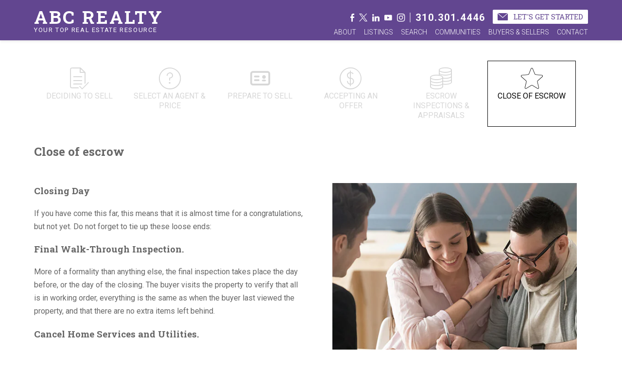

--- FILE ---
content_type: text/html; charset=UTF-8
request_url: https://aix-icon-staging.agentimagex.com/seller/close-of-escrow/
body_size: 9410
content:
<!DOCTYPE html><html lang="en-US"><head><meta http-equiv="X-UA-Compatible" content="IE=edge"/><meta charset="UTF-8"/><meta id="viewport-tag" name="viewport" content="width=device-width, initial-scale=1"/><title>Close of escrow | Icon II - Responsive Real Estate WordPress Theme from Agent Image X</title><link rel="pingback" href="https://aix-icon-staging.agentimagex.com/xmlrpc.php"/><meta name='robots' content='max-image-preview:large'/><link rel="icon" href="https://aix-icon-staging.agentimagex.com/wp-content/themes/aix-icon/assets/images/favicon.ico" type="image/x-icon"><style type="text/css" id="aios-critical-css">TypeError: input.on is not a function</style><link rel="preconnect" href="https://static.agentimage.com/"><link rel="preconnect" href="https://fonts.googleapis.com/" crossorigin="anonymous"><link rel="preconnect" href="https://fonts.gstatic.com/" crossorigin="anonymous"><link rel="preconnect" href="https://resources.agentimage.com/"><link rel="alternate" type="application/rss+xml" title="Icon II - Responsive Real Estate WordPress Theme from Agent Image X &raquo; Feed" href="https://aix-icon-staging.agentimagex.com/feed/"/><link rel="alternate" type="application/rss+xml" title="Icon II - Responsive Real Estate WordPress Theme from Agent Image X &raquo; Comments Feed" href="https://aix-icon-staging.agentimagex.com/comments/feed/"/><script type="text/javascript">!function(){if(!(window.HTMLPictureElement&&"sizes"in document.createElement("img"))){document.createElement("picture");var e=document.createElement("script");e.type="text/javascript",e.async=!0,e.src="https://resources.agentimage.com/libraries/js/picturefill.min.js";var t=document.getElementsByTagName("script")[0];t.parentNode.insertBefore(e,t)}}();</script><link rel="stylesheet" id="wp-block-library" href="https://aix-icon-staging.agentimagex.com/wp-includes/css/dist/block-library/style.min.css" type="text/css" media="all"/><link rel="stylesheet" id="classic-theme-styles" href="https://aix-icon-staging.agentimagex.com/wp-includes/css/classic-themes.min.css" type="text/css" media="all"/><link rel="stylesheet" id="agentimage-font" href="https://resources.agentimage.com/font-icons/agentimage.font.icons.css" type="text/css" media="all"/><link rel="stylesheet" id="aios-starter-theme-bootstrap" href="https://resources.agentimage.com/bootstrap/bootstrap.min.css" type="text/css" media="all"/><link rel="stylesheet" id="aios-initial-setup-ihf-location-field-bleeding" href="https://aix-icon-staging.agentimagex.com/wp-content/plugins/aios-initial-setup/app/modules/ihf-fix-location-field-bleeding/css/aios-initial-setup-ihf-fix-location-field-bleeding.css" type="text/css" media="all"/><link rel="stylesheet" id="contact-form-7" href="https://aix-icon-staging.agentimagex.com/wp-content/plugins/contact-form-7/includes/css/styles.css" type="text/css" media="all"/><link rel="stylesheet" id="aios-starter-theme-style" href="https://aix-icon-staging.agentimagex.com/wp-content/themes/aios-starter-theme/style.css" type="text/css" media="all"/><link rel="stylesheet" id="star-raty" href="https://aix-icon-staging.agentimagex.com/wp-content/themes/aix-icon/includes/view/css/jquery.raty.css" type="text/css" media="all"/><link rel="stylesheet" id="aix-style" href="https://aix-icon-staging.agentimagex.com/wp-content/themes/aix-icon/assets/css/aix-style.css" type="text/css" media="all"/><link rel="stylesheet" id="aios-starter-theme-child-style" href="https://aix-icon-staging.agentimagex.com/wp-content/themes/aix-icon/style.css" type="text/css" media="all"/><link rel="stylesheet" id="aios-optimize-compile-resources" href="https://static.agentimage.com/c8xc9krt9/resources.min.css?sort=16122025021156" type="text/css" media="all"/><link rel="preload" as="style" onload="this.onload=null;this.rel='stylesheet'" id="aios-starter-theme-concatenated-google-fonts" href="https://fonts.googleapis.com/css2?family=Open Sans:ital,wght@0,300;0,400;0,600;1,300;1,400;1,600&family=Noto Serif:ital,wght@0,400;0,700;1,400;1,700&family=Roboto:ital,wght@0,300;0,400;0,700;1,400;1,700&family=Roboto Slab:ital,wght@0,400;0,700&display=swap" type="text/css" media="all"/><link rel="stylesheet" id="aios_roadmaps_style" href="https://aix-icon-staging.agentimagex.com/wp-content/plugins/aios-roadmaps-v2/templates/themes/default/css/aios-roadmaps.css" type="text/css" media="all"/><link rel="stylesheet" id="aios-mobile-header-theme-header3a" href="https://aix-icon-staging.agentimagex.com/wp-content/plugins/aios-initial-setup/app/widgets/mobile-header/views/frontend/header3a/css/style.css" type="text/css" media="all"/><link rel="wlwmanifest" type="application/wlwmanifest+xml" href="https://aix-icon-staging.agentimagex.com/wp-includes/wlwmanifest.xml"/><link rel='shortlink' href='https://aix-icon-staging.agentimagex.com/?p=95280'/><link rel="alternate" type="application/json+oembed" href="https://aix-icon-staging.agentimagex.com/wp-json/oembed/1.0/embed?url=https%3A%2F%2Faix-icon-staging.agentimagex.com%2Fseller%2Fclose-of-escrow%2F"/><link rel="alternate" type="text/xml+oembed" href="https://aix-icon-staging.agentimagex.com/wp-json/oembed/1.0/embed?url=https%3A%2F%2Faix-icon-staging.agentimagex.com%2Fseller%2Fclose-of-escrow%2F&#038;format=xml"/><script type="application/ld+json">{"@context":"https:\/\/schema.org","@graph":[[[{"@type":"SiteNavigationElement","name":"About","url":"http:\/\/aix-icon-staging.agentimagex.com\/bio"},{"@type":"SiteNavigationElement","name":"Bio","url":"http:\/\/aix-icon-staging.agentimagex.com\/bio"},{"@type":"SiteNavigationElement","name":"Testimonials","url":"http:\/\/aix-icon-staging.agentimagex.com\/testimonials"},{"@type":"SiteNavigationElement","name":"News","url":"http:\/\/aix-icon-staging.agentimagex.com\/news\/"},{"@type":"SiteNavigationElement","name":"Listings","url":"http:\/\/aix-icon-staging.agentimagex.com\/homes-for-sale-featured"},{"@type":"SiteNavigationElement","name":"Search","url":"http:\/\/aix-icon-staging.agentimagex.com\/homes-for-sale-search"},{"@type":"SiteNavigationElement","name":"Search","url":"http:\/\/aix-icon-staging.agentimagex.com\/homes-for-sale-search"},{"@type":"SiteNavigationElement","name":"Map Search","url":"http:\/\/aix-icon-staging.agentimagex.com\/homes-for-sale-map-search"},{"@type":"SiteNavigationElement","name":"Open Homes Search","url":"http:\/\/aix-icon-staging.agentimagex.com\/open-home-search"},{"@type":"SiteNavigationElement","name":"Advanced Search","url":"http:\/\/aix-icon-staging.agentimagex.com\/homes-for-sale-search-advanced"},{"@type":"SiteNavigationElement","name":"Communities","url":"http:\/\/aix-icon-staging.agentimagex.com"},{"@type":"SiteNavigationElement","name":"Community 1","url":"http:\/\/aix-icon-staging.agentimagex.com\/communities\/communities1"},{"@type":"SiteNavigationElement","name":"Buyers & Sellers","url":"http:\/\/aix-icon-staging.agentimagex.com\/buyers"},{"@type":"SiteNavigationElement","name":"Buyers","url":"http:\/\/aix-icon-staging.agentimagex.com\/buyers"},{"@type":"SiteNavigationElement","name":"Property Organizer","url":"http:\/\/aix-icon-staging.agentimagex.com\/property-organizer-login"},{"@type":"SiteNavigationElement","name":"Sellers","url":"http:\/\/aix-icon-staging.agentimagex.com\/sellers"},{"@type":"SiteNavigationElement","name":"Valuation Request","url":"http:\/\/aix-icon-staging.agentimagex.com\/valuation-form"},{"@type":"SiteNavigationElement","name":"Contact","url":"http:\/\/aix-icon-staging.agentimagex.com\/contact"}]]]}</script><style type="text/css">:root {				--aios-roadmaps-primary-color: #d7d7d7;				--aios-roadmaps-hover-color: #000000;			}img.wp-smiley,img.emoji {	display: inline !important;	border: none !important;	box-shadow: none !important;	height: 1em !important;	width: 1em !important;	margin: 0 0.07em !important;	vertical-align: -0.1em !important;	background: none !important;	padding: 0 !important;}.ai-contact-wrap input.wpcf7-submit,			    .ai-default-cf7wrap input.wpcf7-submit,			    .error-forms input.wpcf7-submit {			      background: #444444 !important;			      color: #ffffff !important;			    }			    			    .ai-contact-wrap input.wpcf7-submit:hover,			    .ai-default-cf7wrap input.wpcf7-submit:hover,			    .error-forms input.wpcf7-submit:hover {			      background: #444444 !important;			      color: #ffffff !important;			    }					.ai-default-cf7wrap input[type="text"]:focus, 					.ai-default-cf7wrap input[type="tel"]:focus, 					.ai-default-cf7wrap input[type="email"]:focus,					.ai-default-cf7wrap select:focus,					.ai-default-cf7wrap textarea:focus,					.error-page-content-wrapper .error-forms input[type=text]:focus, 					.error-page-content-wrapper .error-forms input[type=email]:focus, 					.error-page-content-wrapper .error-forms input[type=phone]:focus,					.error-page-content-wrapper .error-forms textarea:focus{						border-color: #66afe9;						outline: 0;						-webkit-box-shadow: inset 0 1px 1px #66afe9, 0 0 8px #66afe9;						box-shadow: inset 0 0 1px #66afe9, 0 0 8px #66afe9;					}body{--wp--preset--color--black: #000000;--wp--preset--color--cyan-bluish-gray: #abb8c3;--wp--preset--color--white: #ffffff;--wp--preset--color--pale-pink: #f78da7;--wp--preset--color--vivid-red: #cf2e2e;--wp--preset--color--luminous-vivid-orange: #ff6900;--wp--preset--color--luminous-vivid-amber: #fcb900;--wp--preset--color--light-green-cyan: #7bdcb5;--wp--preset--color--vivid-green-cyan: #00d084;--wp--preset--color--pale-cyan-blue: #8ed1fc;--wp--preset--color--vivid-cyan-blue: #0693e3;--wp--preset--color--vivid-purple: #9b51e0;--wp--preset--gradient--vivid-cyan-blue-to-vivid-purple: linear-gradient(135deg,rgba(6,147,227,1) 0%,rgb(155,81,224) 100%);--wp--preset--gradient--light-green-cyan-to-vivid-green-cyan: linear-gradient(135deg,rgb(122,220,180) 0%,rgb(0,208,130) 100%);--wp--preset--gradient--luminous-vivid-amber-to-luminous-vivid-orange: linear-gradient(135deg,rgba(252,185,0,1) 0%,rgba(255,105,0,1) 100%);--wp--preset--gradient--luminous-vivid-orange-to-vivid-red: linear-gradient(135deg,rgba(255,105,0,1) 0%,rgb(207,46,46) 100%);--wp--preset--gradient--very-light-gray-to-cyan-bluish-gray: linear-gradient(135deg,rgb(238,238,238) 0%,rgb(169,184,195) 100%);--wp--preset--gradient--cool-to-warm-spectrum: linear-gradient(135deg,rgb(74,234,220) 0%,rgb(151,120,209) 20%,rgb(207,42,186) 40%,rgb(238,44,130) 60%,rgb(251,105,98) 80%,rgb(254,248,76) 100%);--wp--preset--gradient--blush-light-purple: linear-gradient(135deg,rgb(255,206,236) 0%,rgb(152,150,240) 100%);--wp--preset--gradient--blush-bordeaux: linear-gradient(135deg,rgb(254,205,165) 0%,rgb(254,45,45) 50%,rgb(107,0,62) 100%);--wp--preset--gradient--luminous-dusk: linear-gradient(135deg,rgb(255,203,112) 0%,rgb(199,81,192) 50%,rgb(65,88,208) 100%);--wp--preset--gradient--pale-ocean: linear-gradient(135deg,rgb(255,245,203) 0%,rgb(182,227,212) 50%,rgb(51,167,181) 100%);--wp--preset--gradient--electric-grass: linear-gradient(135deg,rgb(202,248,128) 0%,rgb(113,206,126) 100%);--wp--preset--gradient--midnight: linear-gradient(135deg,rgb(2,3,129) 0%,rgb(40,116,252) 100%);--wp--preset--duotone--dark-grayscale: url('#wp-duotone-dark-grayscale');--wp--preset--duotone--grayscale: url('#wp-duotone-grayscale');--wp--preset--duotone--purple-yellow: url('#wp-duotone-purple-yellow');--wp--preset--duotone--blue-red: url('#wp-duotone-blue-red');--wp--preset--duotone--midnight: url('#wp-duotone-midnight');--wp--preset--duotone--magenta-yellow: url('#wp-duotone-magenta-yellow');--wp--preset--duotone--purple-green: url('#wp-duotone-purple-green');--wp--preset--duotone--blue-orange: url('#wp-duotone-blue-orange');--wp--preset--font-size--small: 13px;--wp--preset--font-size--medium: 20px;--wp--preset--font-size--large: 36px;--wp--preset--font-size--x-large: 42px;--wp--preset--spacing--20: 0.44rem;--wp--preset--spacing--30: 0.67rem;--wp--preset--spacing--40: 1rem;--wp--preset--spacing--50: 1.5rem;--wp--preset--spacing--60: 2.25rem;--wp--preset--spacing--70: 3.38rem;--wp--preset--spacing--80: 5.06rem;}:where(.is-layout-flex){gap: 0.5em;}body .is-layout-flow > .alignleft{float: left;margin-inline-start: 0;margin-inline-end: 2em;}body .is-layout-flow > .alignright{float: right;margin-inline-start: 2em;margin-inline-end: 0;}body .is-layout-flow > .aligncenter{margin-left: auto !important;margin-right: auto !important;}body .is-layout-constrained > .alignleft{float: left;margin-inline-start: 0;margin-inline-end: 2em;}body .is-layout-constrained > .alignright{float: right;margin-inline-start: 2em;margin-inline-end: 0;}body .is-layout-constrained > .aligncenter{margin-left: auto !important;margin-right: auto !important;}body .is-layout-constrained > :where(:not(.alignleft):not(.alignright):not(.alignfull)){max-width: var(--wp--style--global--content-size);margin-left: auto !important;margin-right: auto !important;}body .is-layout-constrained > .alignwide{max-width: var(--wp--style--global--wide-size);}body .is-layout-flex{display: flex;}body .is-layout-flex{flex-wrap: wrap;align-items: center;}body .is-layout-flex > *{margin: 0;}:where(.wp-block-columns.is-layout-flex){gap: 2em;}.has-black-color{color: var(--wp--preset--color--black) !important;}.has-cyan-bluish-gray-color{color: var(--wp--preset--color--cyan-bluish-gray) !important;}.has-white-color{color: var(--wp--preset--color--white) !important;}.has-pale-pink-color{color: var(--wp--preset--color--pale-pink) !important;}.has-vivid-red-color{color: var(--wp--preset--color--vivid-red) !important;}.has-luminous-vivid-orange-color{color: var(--wp--preset--color--luminous-vivid-orange) !important;}.has-luminous-vivid-amber-color{color: var(--wp--preset--color--luminous-vivid-amber) !important;}.has-light-green-cyan-color{color: var(--wp--preset--color--light-green-cyan) !important;}.has-vivid-green-cyan-color{color: var(--wp--preset--color--vivid-green-cyan) !important;}.has-pale-cyan-blue-color{color: var(--wp--preset--color--pale-cyan-blue) !important;}.has-vivid-cyan-blue-color{color: var(--wp--preset--color--vivid-cyan-blue) !important;}.has-vivid-purple-color{color: var(--wp--preset--color--vivid-purple) !important;}.has-black-background-color{background-color: var(--wp--preset--color--black) !important;}.has-cyan-bluish-gray-background-color{background-color: var(--wp--preset--color--cyan-bluish-gray) !important;}.has-white-background-color{background-color: var(--wp--preset--color--white) !important;}.has-pale-pink-background-color{background-color: var(--wp--preset--color--pale-pink) !important;}.has-vivid-red-background-color{background-color: var(--wp--preset--color--vivid-red) !important;}.has-luminous-vivid-orange-background-color{background-color: var(--wp--preset--color--luminous-vivid-orange) !important;}.has-luminous-vivid-amber-background-color{background-color: var(--wp--preset--color--luminous-vivid-amber) !important;}.has-light-green-cyan-background-color{background-color: var(--wp--preset--color--light-green-cyan) !important;}.has-vivid-green-cyan-background-color{background-color: var(--wp--preset--color--vivid-green-cyan) !important;}.has-pale-cyan-blue-background-color{background-color: var(--wp--preset--color--pale-cyan-blue) !important;}.has-vivid-cyan-blue-background-color{background-color: var(--wp--preset--color--vivid-cyan-blue) !important;}.has-vivid-purple-background-color{background-color: var(--wp--preset--color--vivid-purple) !important;}.has-black-border-color{border-color: var(--wp--preset--color--black) !important;}.has-cyan-bluish-gray-border-color{border-color: var(--wp--preset--color--cyan-bluish-gray) !important;}.has-white-border-color{border-color: var(--wp--preset--color--white) !important;}.has-pale-pink-border-color{border-color: var(--wp--preset--color--pale-pink) !important;}.has-vivid-red-border-color{border-color: var(--wp--preset--color--vivid-red) !important;}.has-luminous-vivid-orange-border-color{border-color: var(--wp--preset--color--luminous-vivid-orange) !important;}.has-luminous-vivid-amber-border-color{border-color: var(--wp--preset--color--luminous-vivid-amber) !important;}.has-light-green-cyan-border-color{border-color: var(--wp--preset--color--light-green-cyan) !important;}.has-vivid-green-cyan-border-color{border-color: var(--wp--preset--color--vivid-green-cyan) !important;}.has-pale-cyan-blue-border-color{border-color: var(--wp--preset--color--pale-cyan-blue) !important;}.has-vivid-cyan-blue-border-color{border-color: var(--wp--preset--color--vivid-cyan-blue) !important;}.has-vivid-purple-border-color{border-color: var(--wp--preset--color--vivid-purple) !important;}.has-vivid-cyan-blue-to-vivid-purple-gradient-background{background: var(--wp--preset--gradient--vivid-cyan-blue-to-vivid-purple) !important;}.has-light-green-cyan-to-vivid-green-cyan-gradient-background{background: var(--wp--preset--gradient--light-green-cyan-to-vivid-green-cyan) !important;}.has-luminous-vivid-amber-to-luminous-vivid-orange-gradient-background{background: var(--wp--preset--gradient--luminous-vivid-amber-to-luminous-vivid-orange) !important;}.has-luminous-vivid-orange-to-vivid-red-gradient-background{background: var(--wp--preset--gradient--luminous-vivid-orange-to-vivid-red) !important;}.has-very-light-gray-to-cyan-bluish-gray-gradient-background{background: var(--wp--preset--gradient--very-light-gray-to-cyan-bluish-gray) !important;}.has-cool-to-warm-spectrum-gradient-background{background: var(--wp--preset--gradient--cool-to-warm-spectrum) !important;}.has-blush-light-purple-gradient-background{background: var(--wp--preset--gradient--blush-light-purple) !important;}.has-blush-bordeaux-gradient-background{background: var(--wp--preset--gradient--blush-bordeaux) !important;}.has-luminous-dusk-gradient-background{background: var(--wp--preset--gradient--luminous-dusk) !important;}.has-pale-ocean-gradient-background{background: var(--wp--preset--gradient--pale-ocean) !important;}.has-electric-grass-gradient-background{background: var(--wp--preset--gradient--electric-grass) !important;}.has-midnight-gradient-background{background: var(--wp--preset--gradient--midnight) !important;}.has-small-font-size{font-size: var(--wp--preset--font-size--small) !important;}.has-medium-font-size{font-size: var(--wp--preset--font-size--medium) !important;}.has-large-font-size{font-size: var(--wp--preset--font-size--large) !important;}.has-x-large-font-size{font-size: var(--wp--preset--font-size--x-large) !important;}.wp-block-navigation a:where(:not(.wp-element-button)){color: inherit;}:where(.wp-block-columns.is-layout-flex){gap: 2em;}.wp-block-pullquote{font-size: 1.5em;line-height: 1.6;}.ui-datepicker.ui-widget-content{    background-image: none !important;}body > img[src*='//idsync.rlcdn.com'], body > img[src*='//di.rlcdn.com'], body > iframe {    display: none;}button[data-target="#ihf-advanced-search-regions"] {    white-space: normal !important;}.ip-container #main-wrapper {    position:relative;    z-index:1;}.recentcomments a{display:inline !important;padding:0 !important;margin:0 !important;}body{	background-color: #ffffff;	color: #666666;}	body a{		color: #000000;	}	body a:hover{		color: #624690;	}.primary_text_color{	color: #666666 !important;}.secondary_text_color{	color: #404040 !important;}.accent_text_color,.accent_text_color_hover{	color: #624690 !important;}.accent_text_color_contrast,.accent_text_color_contrast_hover{	color: #ffffff !important;}.accent_background_color,.accent_background_color_hover{	background-color: #624690 !important;}.accent_background_color_contrast,.accent_background_color_contrast_hover{	background-color: #ffffff !important;}.widget__title{	color: #624690;}a.btn__box--link,a.btn__box--link:hover{	background-color: #ffffff !important;	color: #624690 !important;}.read-more,.read-more:hover{	background-color: #624690 !important;	color: #ffffff !important;}header{	background-color: #624690;	color: #ffffff;}	.header__content a,	.header__content a:hover{		color: #ffffff;	}		.header__content--nav nav ul ul:before{			background-color: rgba(0,0,0,0.2);		}		.header__content--nav ul ul li a,		.header__content--nav ul ul li a:hover{			color: #624690;		}#slideshow{}	.diagonal-top-right-to-bottom-left__path{		fill: #ffffff;	}	.diagonal-top-left-to-bottom-right__path{		fill: rgba(98,70,144,0.5);	}.diagonal-top-right-to-bottom-left-reverse__path{	fill: #ffffff;}	#featured-properties .widget__title{		border-bottom: solid 1px rgba(255,255,255,0.5);	}	.featured-properties__desc--address{		color: rgba(255,255,255,0.5);	}#client-update{}	#client-update .container h1,	#client-update .container h2{		border-bottom: solid 1px #624690;	}		.client-welcome{}			.client-testimonials__svg--path{				stroke: #624690;			}			.client-blog__svg--path{				fill: #624690;			}#get-in-touch{}	.git-top-right-to-bottom-left__path{		fill: #ffffff;	}	#get-in-touch a{		color: #ffffff;	}	.git__container{		border-color: #ffffff;	}		.git__container .widget__title{			color: #ffffff;		}			.git-form__control:after{				background-color: #624690;				color: #ffffff;			}.footer{	background-color: #624690;}	.footer__info--phone{		color: #ffffff;	}			.footer__info--phone  a:hover{				color: #fff;			}		.footer .btn__box--link{			background-color: #ffffff !important;			color: #624690 !important;		}			.footer .btn__box--link .ai-font-envelope{				color: #624690 !important;			}	.footer_info--copyright,	.footer_info--copyright a,	.footer_info--copyright a:hover{		color: rgba(255,255,255,0.5);	}	.footer-new {		color: rgba(255,255,255,0.5);	}#call-card .cc-name{	color: #624690;}.amh-navigation .amh-menu li:hover > a,.amh-navigation .amh-menu li.open > a{	background-color: #624690 !important;	color: #ffffff !important;}.amh-navigation .amh-menu li ul{	background: #656565 !important;}.amh-navigation .amh-menu li ul a{	color: #FFF !important;}#ihf-main-container .modal-body *,#ihf-mortgage-calculator-tab-content *{	color: #666666 !important;}#ihf-main-container .btn-primary,#ihf-main-container .modal-body .btn-primary{	background-image: linear-gradient(to bottom, #838383 0, #838383 100%) !important;	background-color: #838383 !important;	color: #FFF !important;}#ihf-main-container .modal-title{	color: #FFF !important;}#ihf-main-container .btn-primary.active,#ihf-main-container .btn-primary:active,#ihf-main-container .btn-primary:focus,#ihf-main-container .btn-primary:hover,#ihf-main-container .dropdown-menu>.active>a,.chosen-container .chosen-results li.highlighted{	background-color: #624690 !important;	background-image: linear-gradient(to bottom, #624690 0, #624690 100%) !important;	border-color: #624690 !important;	color: #FFF !important;}#ihf-main-container .btn-primary,#ihf-main-container .btn-primary *,#ihf-main-container .ihf-social-share *,#ihf-main-container .badge{	color: #FFF !important;}.ihf-container label,.ihf-widget-label{	color: #666666 !important;}.ihf-map-icon,.ihf-map-icon-house,.autocompleteMouseOver{	background-color: #624690 !important;	border-color: #624690 !important;	color: #FFF !important;}.ihf-map-icon-house .fa.fa-home{	font-style: normal !important;	color: #FFF !important;}.ihf-map-icon:after,.ihf-map-icon-house:after{	border-top-color: #624690 !important;}#ihf-map-canvas{	color: #666666 !important;}</style></head><body class="aios-rm-sellers-template-default single single-aios-rm-sellers postid-95280 close-of-escrow ip-container post-aios-rm-sellers-close-of-escrow"><div id="aios-mobile-header-wrapper-696b75c8986a6" class="aios-mobile-header-2 aios-mobile-header-wrapper aios-mobile-header-wrapper-breakpoint-992"><div class="amh-fixed-header-nav amh-area-wrap"><div class="amh-header-buttons amh-3a amh-clearfix"><div class="amh-navigation-trigger"><div class="ai-font-menu"></div></div><div class="amh-center"><a href="tel:+1.310.301.4446" class="amh-phone"><span class="ai-font-phone"><span class="amh-phone-text-hide">310.301.4446</span></span></a></div><div class="amh-header-right-btn"><a class="asis-mailto-obfuscated-email-hidden asis-mailto-obfuscated-email " aria-label="support(at)agentimage(dotted)com" data-value="support(at)agentimage(dotted)com"><span class="amh-email"><span class="ai-font-envelope-f"><span class="amh-email-text-hide">support(at)agentimage(dotted)com</span></span></span></a></div></div><div class="amh-navigation amh-nav-1"><div class="menu-main-nav-container"><ul id="amh-menu696b75c8986a6" class="amh-menu"><li class=""><a href="https://aix-icon-staging.agentimagex.com/" data-title="Home">Home</a></li><li class="menu-item menu-item-type-custom menu-item-object-custom menu-item-has-children"><a href="http://aix-icon-staging.agentimagex.com/bio" data-title="About">About</a><ul class="sub-menu"><li class="menu-item menu-item-type-custom menu-item-object-custom"><a href="http://aix-icon-staging.agentimagex.com/bio" data-title="Bio">Bio</a></li><li class="menu-item menu-item-type-custom menu-item-object-custom"><a href="http://aix-icon-staging.agentimagex.com/testimonials" data-title="Testimonials">Testimonials</a></li><li class="menu-item menu-item-type-custom menu-item-object-custom"><a href="http://aix-icon-staging.agentimagex.com/news/" data-title="News">News</a></li></ul></li><li class="menu-item menu-item-type-custom menu-item-object-custom"><a href="http://aix-icon-staging.agentimagex.com/homes-for-sale-featured" data-title="Listings">Listings</a></li><li class="menu-item menu-item-type-custom menu-item-object-custom menu-item-has-children"><a href="http://aix-icon-staging.agentimagex.com/homes-for-sale-search" data-title="Search">Search</a><ul class="sub-menu"><li class="menu-item menu-item-type-custom menu-item-object-custom"><a href="http://aix-icon-staging.agentimagex.com/homes-for-sale-search" data-title="Search">Search</a></li><li class="menu-item menu-item-type-custom menu-item-object-custom"><a href="http://aix-icon-staging.agentimagex.com/homes-for-sale-map-search" data-title="Map Search">Map Search</a></li><li class="menu-item menu-item-type-custom menu-item-object-custom"><a href="http://aix-icon-staging.agentimagex.com/open-home-search" data-title="Open Homes Search">Open Homes Search</a></li><li class="menu-item menu-item-type-custom menu-item-object-custom"><a href="http://aix-icon-staging.agentimagex.com/homes-for-sale-search-advanced" data-title="Advanced Search">Advanced Search</a></li></ul></li><li class="menu-item menu-item-type-custom menu-item-object-custom menu-item-home menu-item-has-children"><a href="http://aix-icon-staging.agentimagex.com" data-title="Communities">Communities</a><ul class="sub-menu"><li class="menu-item menu-item-type-custom menu-item-object-custom"><a href="http://aix-icon-staging.agentimagex.com/communities/communities1" data-title="Community 1">Community 1</a></li></ul></li><li class="menu-item menu-item-type-custom menu-item-object-custom menu-item-has-children"><a href="http://aix-icon-staging.agentimagex.com/buyers" data-title="Buyers &amp; Sellers">Buyers & Sellers</a><ul class="sub-menu"><li class="menu-item menu-item-type-custom menu-item-object-custom"><a href="http://aix-icon-staging.agentimagex.com/buyers" data-title="Buyers">Buyers</a></li><li class="menu-item menu-item-type-custom menu-item-object-custom"><a href="http://aix-icon-staging.agentimagex.com/property-organizer-login" data-title="Property Organizer">Property Organizer</a></li><li class="menu-item menu-item-type-custom menu-item-object-custom"><a href="http://aix-icon-staging.agentimagex.com/sellers" data-title="Sellers">Sellers</a></li><li class="menu-item menu-item-type-custom menu-item-object-custom"><a href="http://aix-icon-staging.agentimagex.com/valuation-form" data-title="Valuation Request">Valuation Request</a></li></ul></li><li class="menu-item menu-item-type-custom menu-item-object-custom"><a href="http://aix-icon-staging.agentimagex.com/contact" data-title="Contact">Contact</a></li></ul></div></div></div></div><div id="main-wrapper" class="position-relative"><header class="header fixed-header "><div class="header__content d-block py-2"><div class="container"><div class="row"><div class="header__content--logo  col-md-5 float-md-none d-md-inline-block align-middle text-center text-md-left"><div class="header_logo--wrap d-flex"><a href="https://aix-icon-staging.agentimagex.com" class="header__content--logo"><span class="header__content--logo-text font-weight-bold roboto-slab text-uppercase">ABC Realty</span><span class="header__content--logo-tagline text-uppercase">Your top real estate resource</span></a></div></div><div class="header__content--nav    col-md-7 float-md-none d-md-inline-block align-middle font-weight-light text-right hidden-xs hidden-sm"><div class="header__content--leads float-md-none d-block align-middle mt-2 mt-mb-0"><div class="header__info--smi d-md-inline-block align-middle d-block"><a href="https://www.facebook.com/AgentImage/" class="d-inline-block mx-1 align-middle smi-cons ai-facebook" target="_blank">Facebook</a><a href="https://twitter.com/agentimage/" class="d-inline-block mx-1 align-middle smi-cons ai-twitter" target="_blank">Twitter</a><a href="https://www.linkedin.com/company/agent-image/" class="d-inline-block mx-1 align-middle smi-cons ai-linkedin" target="_blank">LinkedIn</a><a href="https://www.youtube.com/channel/UCi61s5-PpJSTqVMy-ed92XA" class="d-inline-block mx-1 align-middle smi-cons ai-youtube" target="_blank">YouTube</a><a href="https://www.instagram.com/agentimage/" class="d-inline-block mx-1 align-middle smi-cons ai-instagram" target="_blank">Instagram</a></div><div class="header__content--phone d-md-inline-block align-middle d-block mr-3 font-weight-bold"><em class="ai-mobile-phone"><a href="tel:+1.310.301.4446" class="aios-ai-phone " aria-label="+1.310.301.4446">310.301.4446</a></em></div><a href="https://aix-icon-staging.agentimagex.com/contact/" class="send-email btn__box--link d-inline-block mb-2 font-weight-normal roboto-slab text-uppercase"><span class="ai-font-envelope"></span> Let's Get Started</a></div><nav class="d-block"><div class="menu-main-nav-container"><ul id="aix-nav" class="menu"><li id="menu-item-87" class="menu-item menu-item-type-custom menu-item-object-custom menu-item-has-children menu-item-87"><a href="http://aix-icon-staging.agentimagex.com/bio" data-title="About">About</a><ul class="sub-menu"><li id="menu-item-88" class="menu-item menu-item-type-custom menu-item-object-custom menu-item-88"><a href="http://aix-icon-staging.agentimagex.com/bio" data-title="Bio">Bio</a></li><li id="menu-item-89" class="menu-item menu-item-type-custom menu-item-object-custom menu-item-89"><a href="http://aix-icon-staging.agentimagex.com/testimonials" data-title="Testimonials">Testimonials</a></li><li id="menu-item-90" class="menu-item menu-item-type-custom menu-item-object-custom menu-item-90"><a href="http://aix-icon-staging.agentimagex.com/news/" data-title="News">News</a></li></ul></li><li id="menu-item-91" class="menu-item menu-item-type-custom menu-item-object-custom menu-item-91"><a href="http://aix-icon-staging.agentimagex.com/homes-for-sale-featured" data-title="Listings">Listings</a></li><li id="menu-item-92" class="menu-item menu-item-type-custom menu-item-object-custom menu-item-has-children menu-item-92"><a href="http://aix-icon-staging.agentimagex.com/homes-for-sale-search" data-title="Search">Search</a><ul class="sub-menu"><li id="menu-item-93" class="menu-item menu-item-type-custom menu-item-object-custom menu-item-93"><a href="http://aix-icon-staging.agentimagex.com/homes-for-sale-search" data-title="Search">Search</a></li><li id="menu-item-94" class="menu-item menu-item-type-custom menu-item-object-custom menu-item-94"><a href="http://aix-icon-staging.agentimagex.com/homes-for-sale-map-search" data-title="Map Search">Map Search</a></li><li id="menu-item-95" class="menu-item menu-item-type-custom menu-item-object-custom menu-item-95"><a href="http://aix-icon-staging.agentimagex.com/open-home-search" data-title="Open Homes Search">Open Homes Search</a></li><li id="menu-item-96" class="menu-item menu-item-type-custom menu-item-object-custom menu-item-96"><a href="http://aix-icon-staging.agentimagex.com/homes-for-sale-search-advanced" data-title="Advanced Search">Advanced Search</a></li></ul></li><li id="menu-item-97" class="menu-item menu-item-type-custom menu-item-object-custom menu-item-home menu-item-has-children menu-item-97"><a href="http://aix-icon-staging.agentimagex.com" data-title="Communities">Communities</a><ul class="sub-menu"><li id="menu-item-98" class="menu-item menu-item-type-custom menu-item-object-custom menu-item-98"><a href="http://aix-icon-staging.agentimagex.com/communities/communities1" data-title="Community 1">Community 1</a></li></ul></li><li id="menu-item-99" class="menu-item menu-item-type-custom menu-item-object-custom menu-item-has-children menu-item-99"><a href="http://aix-icon-staging.agentimagex.com/buyers" data-title="Buyers &amp; Sellers">Buyers &#038; Sellers</a><ul class="sub-menu"><li id="menu-item-100" class="menu-item menu-item-type-custom menu-item-object-custom menu-item-100"><a href="http://aix-icon-staging.agentimagex.com/buyers" data-title="Buyers">Buyers</a></li><li id="menu-item-101" class="menu-item menu-item-type-custom menu-item-object-custom menu-item-101"><a href="http://aix-icon-staging.agentimagex.com/property-organizer-login" data-title="Property Organizer">Property Organizer</a></li><li id="menu-item-102" class="menu-item menu-item-type-custom menu-item-object-custom menu-item-102"><a href="http://aix-icon-staging.agentimagex.com/sellers" data-title="Sellers">Sellers</a></li><li id="menu-item-103" class="menu-item menu-item-type-custom menu-item-object-custom menu-item-103"><a href="http://aix-icon-staging.agentimagex.com/valuation-form" data-title="Valuation Request">Valuation Request</a></li></ul></li><li id="menu-item-104" class="menu-item menu-item-type-custom menu-item-object-custom menu-item-104"><a href="http://aix-icon-staging.agentimagex.com/contact" data-title="Contact">Contact</a></li></ul></div></nav></div></div></div></div></header><main><h2 class="aios-starter-theme-hide-title">Main Content</h2><div id="inner-page-wrapper" class="is-fixed-header"><div class="container"><div id="content-sidebar" class="content-force-full-width"><article id="content" class="hfeed"><div id="post-95280" class="post-95280 aios-rm-sellers type-aios-rm-sellers status-publish has-post-thumbnail hentry"><div class="entry entry-content"><div class="aios-roadmaps-default-wrapper"><div class="aios-roadmaps-default-headings"><div class="aios-roadmaps-headings-lists "><a href="https://aix-icon-staging.agentimagex.com/seller/deciding-to-sell/"><div class="aios-roadmaps-font-icon"><i class="ai-font-check-list"></i></div>Deciding to Sell</a></div><div class="aios-roadmaps-headings-lists "><a href="https://aix-icon-staging.agentimagex.com/seller/select-an-agent-price/"><div class="aios-roadmaps-font-icon"><i class="ai-font-question-o"></i></div>Select an agent &amp; price</a></div><div class="aios-roadmaps-headings-lists "><a href="https://aix-icon-staging.agentimagex.com/seller/prepare-to-sell/"><div class="aios-roadmaps-font-icon"><i class="ai-font-business-card"></i></div>Prepare to Sell</a></div><div class="aios-roadmaps-headings-lists "><a href="https://aix-icon-staging.agentimagex.com/seller/accepting-an-offer/"><div class="aios-roadmaps-font-icon"><i class="ai-font-dollar-o"></i></div>Accepting an offer</a></div><div class="aios-roadmaps-headings-lists "><a href="https://aix-icon-staging.agentimagex.com/seller/escrow-inspections-appraisals/"><div class="aios-roadmaps-font-icon"><i class="ai-font-coin"></i></div>Escrow inspections &amp; appraisals</a></div><div class="aios-roadmaps-headings-lists aios-roadmaps-current"><a href="https://aix-icon-staging.agentimagex.com/seller/close-of-escrow/"><div class="aios-roadmaps-font-icon"><i class="ai-font-star-outline"></i></div>Close of escrow</a></div></div><div class="aios-roadmaps-default-title"><h1 class="entry-title ">Close of escrow</h1></div><div class="aios-roadmaps-default-content"><img loading="lazy" src="https://aix-icon-staging.agentimagex.com/wp-content/uploads/2023/05/close-escrow.jpg" alt="Close of escrow"><h3>Closing Day</h3> <p>If you have come this far, this means that it is almost time for a congratulations, but not yet. Do not forget to tie up these loose ends:</p><h3>Final Walk-Through Inspection.</h3> <p>More of a formality than anything else, the final inspection takes place the day before, or the day of the closing. The buyer visits the property to verify that all is in working order, everything is the same as when the buyer last viewed the property, and that there are no extra items left behind.</p><h3>Cancel Home Services and Utilities.</h3> <p>We will provide a list of useful numbers for the termination of home services and utilities after the closing occurs.</p><h3>Be Prepared.</h3> <p>We are ready to assist you should an unforeseen glitch pop up, even at this last stage. If something at the property breaks down or the buyers’ loan does not pull through on time, there is no need to worry. We have encountered these problems before so we know how to handle them efficiently and in a stress-free manner.</p><h3>Closing.</h3> <p>The closing agent will furnish all parties involved with a settlement statement, which summarizes and details the financial transactions enacted in the process. The buyer(s) will sign this statement and then you will sign as well as the closing agent, certifying its accuracy. If you are unable to attend the scheduled closing, then arrangements can be made depending on the circumstances and the notice that we receive. If you are receiving funds from the transaction, you can elect to either have the funds wired electronically to an account at your financial institution, or have a check issued to you at the closing. The seller should arrange to have all property keys and any other important information for the new purchaser at the closing, so that the purchaser may receive these items at this time.</p></div><div class="aios-roadmaps-pagination"><a href="#" class="aios-roadmaps-prev">PREV</a><a href="#" class="aios-roadmaps-next">NEXT</a></div></div></div><div class="comments-template"></div></div><div class="navigation"></div></article></div><div class="aios-roadmaps-cta"></div><div class="clearfix"></div></div></div></main><footer class="footer text-center"><div class="container"><div class="row"><div class="footer__col col-md-5 float-md-none d-md-inline-block align-middle font-weight-bold text-md-left"><div class="footer__info--phone d-block d-sm-inline-block align-middle mt-1 mt-md-0"><em class="ai-mobile-phone"><a href="tel:+1.310.301.4446" class="aios-ai-phone " aria-label="+1.310.301.4446">310.301.4446</a></em></div><div class="footer__info--contact d-block d-sm-inline-block align-middle mt-1 mt-md-0 ml-0 ml-md-10 ml-sm-2"><a href="https://aix-icon-staging.agentimagex.com/contact/" class="send-email btn__box--link"><span class="ai-font-envelope"></span> Let's Get Started</a></div></div><div class="footer__col col-md-7 float-md-none d-md-inline-block align-middle text-md-right mt-1 mt-md-0"><div class="footer_info--copyright">Real Estate Website Themes by <a href="https://www.agentimage.com/" target="_blank"><strong>Agent Image</strong></a> | <a href="https://aix-icon-staging.agentimagex.com/sitemap">Sitemap</a></div></div></div><div class="footer-new"><div class="footer-contact"><ul><li></li><li>Office: <em class="ai-mobile-phone"><a href="tel:+1.310.301.4446" class="aios-ai-phone " aria-label="+1.310.301.4446">310.301.4446</a></em></li><li><a class="asis-mailto-obfuscated-email-hidden asis-mailto-obfuscated-email " aria-label="" data-value=""></a></li></ul><div class="footer-social-media"><a href="https://www.facebook.com/AgentImage/" class="d-inline-block mx-1 align-middle smi-cons ai-facebook" target="_blank">Facebook</a><a href="https://twitter.com/agentimage/" class="d-inline-block mx-1 align-middle smi-cons ai-twitter" target="_blank">Twitter</a><a href="https://www.linkedin.com/company/agent-image/" class="d-inline-block mx-1 align-middle smi-cons ai-linkedin" target="_blank">LinkedIn</a><a href="https://www.youtube.com/channel/UCi61s5-PpJSTqVMy-ed92XA" class="d-inline-block mx-1 align-middle smi-cons ai-youtube" target="_blank">YouTube</a><a href="https://www.instagram.com/agentimage/" class="d-inline-block mx-1 align-middle smi-cons ai-instagram" target="_blank">Instagram</a></div></div><div class="footer-mls"><span class="ai-font-footer-logo"></span></div></div></div></div></footer></div><script type='text/javascript' src='https://resources.agentimage.com/libraries/jquery/jquery-1.12.4-wp.js' id='jquery-core-js'></script><script type='text/javascript' src='https://resources.agentimage.com/libraries/jquery-migrate/jquery-migrate-1.4.1-wp.js' id='jquery-migrate-js'></script><script type='text/javascript' id="inline-Ig50p3iVm9lDziSJ">var wpcf7={"api":{"root":"https:\/\/aix-icon-staging.agentimagex.com\/wp-json\/","namespace":"contact-form-7\/v1"}};</script><script type='text/javascript' src='https://aix-icon-staging.agentimagex.com/wp-content/aios-initial-setup-cf7-formdata-compatibility/scripts.js' id='contact-form-7-js'></script><script type='text/javascript' src='https://static.agentimage.com/c8xc9krt9/resources.min.js?sort=16122025021156' id='aios-optimize-compile-resources-js'></script><script type='text/javascript' src='https://resources.agentimage.com/libraries/js/placeholders.min.js' id='aios-starter-theme-placeholder-js'></script><script type='text/javascript' async src='https://resources.agentimage.com/libraries/js/lazysizes.min.js' id='aios-lazysizes-js'></script><script type='text/javascript' id="inline-MHczfHDL2ilAegW3">var aios_qs_ajax=["https:\/\/aix-icon-staging.agentimagex.com\/31jislt2xAmlqApY8aDhWbCzmonLuOZp"];</script><script type='text/javascript' src='https://resources.agentimage.com/libraries/js/aios-quick-search.min.js' id='aios-quick-search-js-js'></script><script type='text/javascript' src='https://aix-icon-staging.agentimagex.com/wp-content/plugins/aios-initial-setup/app/modules/contact-form-7-fix-date-field/js/contact-form7-normalize-date-field.js' id='aios-initial-setup-cf7-fix-date-field-js'></script><script type='text/javascript' src='https://aix-icon-staging.agentimagex.com/wp-content/themes/aix-icon/includes/view/js/jquery.raty.js' id='jquery-raty-js'></script><script type='text/javascript' id="inline-bnJsOK0FidhL9tfD">var testimonial_object={"current_url":"https:\/\/aix-icon-staging.agentimagex.com\/wp-content\/themes\/aix-icon\/includes\/view"};</script><script type='text/javascript' src='https://aix-icon-staging.agentimagex.com/wp-content/themes/aix-icon/includes/view/js/jquery.raty-custom.js' id='jquery-raty-custom-js'></script><script type='text/javascript' src='https://aix-icon-staging.agentimagex.com/wp-content/themes/aix-icon/assets/js/jquery.validate.min.js' id='jquery-validate-min-js'></script><script type='text/javascript' src='https://aix-icon-staging.agentimagex.com/wp-content/themes/aix-icon/assets/js/scripts.js' id='aios-starter-theme-child-script-js'></script><script type='text/javascript' id="inline-tczMLjhouWVJPnk8">var data={"baseUrl":"https:\/\/aix-icon-staging.agentimagex.com"};</script><script type='text/javascript' src='https://aix-icon-staging.agentimagex.com/wp-content/plugins/aios-optimize/resources/js/requesthandler.min.js' id='aios-request-handler-js'></script><script type='text/javascript' src='https://aix-icon-staging.agentimagex.com/wp-content/plugins/aios-roadmaps-v2/templates/themes/default/js/aios-roadmaps.js' id='aios_roadmaps_script-js'></script><script>var docRef=(document.referrer==undefined?"":document.referrer);if(document.referrer.indexOf("https://aix-icon-staging.agentimagex.com")!==-1&&!document.body.classList.contains("user-navigated-from-a-page-on-the-site"))document.body.className+=" user-navigated-from-a-page-on-the-site";</script><script></script><script type="text/javascript"> if(typeof AOS!=='undefined'){AOS.init({disable:'mobile'})}</script><script type="text/javascript">var formPageSource=document.querySelectorAll('.form-page-source');formPageSource.forEach((formPageSourceField)=>{formPageSourceField.value=window.location.href});</script><script type="text/javascript">jQuery.event.special.touchstart={setup:function(e,t,s){this.addEventListener("touchstart",s,{passive:!t.includes("noPreventDefault")})}},jQuery.event.special.touchmove={setup:function(e,t,s){this.addEventListener("touchmove",s,{passive:!t.includes("noPreventDefault")})}},jQuery.event.special.wheel={setup:function(e,t,s){this.addEventListener("wheel",s,{passive:!0})}},jQuery.event.special.mousewheel={setup:function(e,t,s){this.addEventListener("mousewheel",s,{passive:!0})}};</script><script>jQuery(document).ready(function(){jQuery('.amh-header-right-btn').empty().append('<a href="https://aix-icon-staging.agentimagex.com/contact/"><span class="amh-email"><span class="ai-envelope-f"></span><span class="amh-email-text-hide">Contact</span></span></a>')});</script><script>jQuery(document).ready(function(){var instanceId='aios-mobile-header-wrapper-696b75c8986a6';var header=jQuery("#"+instanceId);var trigger=header.find(".amh-navigation-trigger");var nav=header.find(".amh-navigation");var position='bottom';nav.aiosMobileHeaderNavigation({trigger:trigger,attachment:header,position:position});header.find(".amh-fixed-header-nav").aiosMobileHeader()});</script><script type="text/javascript">jQuery(document).ready(function(){jQuery("a[href='#']").each(function(i,v){jQuery(v).addClass("aios-initial-setup-dead-link")});jQuery("a[href='#']").click(function(e){if(jQuery(e.currentTarget).attr("href")=="#"){e.preventDefault()}})});</script><script type="text/javascript" id="inline-7LqTrDej0UVUevbA">setTimeout(function(){document.querySelectorAll("#aios-critical-css").forEach(e=>e.parentNode.removeChild(e))},500);</script><script defer src="https://static.cloudflareinsights.com/beacon.min.js/vcd15cbe7772f49c399c6a5babf22c1241717689176015" integrity="sha512-ZpsOmlRQV6y907TI0dKBHq9Md29nnaEIPlkf84rnaERnq6zvWvPUqr2ft8M1aS28oN72PdrCzSjY4U6VaAw1EQ==" data-cf-beacon='{"version":"2024.11.0","token":"56fc991c0a99432aadeaea47bbfaaec5","server_timing":{"name":{"cfCacheStatus":true,"cfEdge":true,"cfExtPri":true,"cfL4":true,"cfOrigin":true,"cfSpeedBrain":true},"location_startswith":null}}' crossorigin="anonymous"></script>
</body></html>

--- FILE ---
content_type: text/css
request_url: https://aix-icon-staging.agentimagex.com/wp-content/themes/aix-icon/assets/css/aix-style.css
body_size: 3388
content:
/******************************************************
 *
 * BEGIN: Global Custom CSS
 *
 *******************************************************/

body{
	font-family: "Roboto",sans-serif;
	font-size: 16px;
	margin: 0;

	/* Remove the comment from line 85 to 86 if the font issue in safari occurs */
	/*
		-webkit-font-smoothing: antialiased;
		-moz-osx-font-smoothing: grayscale;
	*/
}

h1, h2, h3, h4, h5, h6,
.widget__title,
[class^="roboto-slab"],
[class*=" roboto-slab"]{
	font-family: 'Roboto Slab', serif;
}
.default-size{
	font-size: 16px !important;
}


.smi-cons{
	font-size: 0 !important;
	text-decoration: none !important;
}
.smi-cons:before{
	font-size: 20px;
}

a.btn__box--link,
.read-more{
	display: inline-block;
	font-size: 0.938em;
	text-decoration: none !important;
	transition: all 0.2s linear;
	padding: 7px 10px;
	max-width: 210px;
	border-radius: 2px;
}
.read-more{
	max-width: 150px;
	text-align: center;
}
	a.btn__box--link span{
		display: inline-block;
		margin-top: -3px;
		margin-right: 7px;
		vertical-align: middle;
	}

.container-before-border:before,
.container-after-border:after{
	content: '';
	display: inline-block;
	border-top: solid 1px #c1c1c1;
	width: 100%;
	height: 1px;
	position: absolute;
	left: 0;
}
.container-before-border:before{top: 0;}
.container-after-border:after{bottom: 0;}


@-webkit-keyframes infiniterotating {
	from {
		-webkit-transform: rotate(0deg);
		-o-transform: rotate(0deg);
		transform: rotate(0deg);
	}
	to {
		-webkit-transform: rotate(360deg);
		-o-transform: rotate(360deg);
		transform: rotate(360deg);
	}
}
@keyframes infiniterotating {
	from {
		-ms-transform: rotate(0deg);
		-moz-transform: rotate(0deg);
		-webkit-transform: rotate(0deg);
		-o-transform: rotate(0deg);
		transform: rotate(0deg);
	}
	to {
		-ms-transform: rotate(360deg);
		-moz-transform: rotate(360deg);
		-webkit-transform: rotate(360deg);
		-o-transform: rotate(360deg);
		transform: rotate(360deg);
	}
}
.infinite-rotating {
	-webkit-animation: infiniterotating 2s linear infinite;
	-moz-animation: infiniterotating 2s linear infinite;
	-ms-animation: infiniterotating 2s linear infinite;
	-o-animation: infiniterotating 2s linear infinite;
	animation: infiniterotating 2s linear infinite;
}

.btn-default{
	-webkit-appearance: none;
	-moz-appearance: none;
	appearance: none;

	display: inline-block;
	border-radius: 0;
	border: none;
	background-color: #f2a448;
	color: #FFF;
	text-align: center;
	transition: all 0.2s linear;
	padding: 7px 10px;
	vertical-align: middle;
}
.btn-default:hover{
	background-color: #999;
}
.btn-default.opposite{
	background-color: #999;
	color: #FFF;
}
.btn-default.opposite:hover{
	background-color: #f2a448;
}
.amh-phone{
	display: inline-block;
	margin-top: 12px;
}
.widget__title{
	font-size: 1.563em;
	letter-spacing: 0.080em;
}

/*******************************************************
 *
 * END: Global Custom CSS
 *
 *******************************************************/

/*******************************************************
 *
 * BEGIN: Header
 *
 *******************************************************/

header{
	display: block;
	position: relative;
	font-size: 0;
	z-index: 1000;
}
	.header__content{
		font-size: 0;
	}

	header.header-brokerage .header_logo--wrap {
		display: flex;
		align-items: center;
	}
			
		.header__content--logo{
			font-size: 16px;
		}
			.header__content--logo a{
				text-decoration: none !important
			}

				header.header-brokerage .header_logo--wrap a{
					width: 49%;
					display: block;
				}

				header.header-brokerage .header_logo--wrap img{
					width: 45%;
					border-left: 1px solid #fff;
					padding-left: 20px;
				}

				.header__content--logo img{
					display: block;
					max-width: 100%;
					margin: 0 auto;
				}
				.header__content--logo-text{
					display: block;
					font-size: 2.313em;
					line-height: 1.1em;
					letter-spacing: 0.085em;
				}
				.header__content--logo-tagline{
					display: block;
					font-size: 0.813em;
					letter-spacing: 0.125em;
				}
		.header__content--nav{
		}
			.header__content--nav nav ul{
				position: relative;
				font-size: 0;
			}
				.header__content--nav nav ul li{
					display: inline-block;
					position: relative;
					font-size: 16px;
					vertical-align: top;
				}
					.header__content--nav nav div > ul > li:after{
						content: '';
						display: none;
						background: #f2a448;
						width: 1px;
						height: 15px;
						margin-top: 13px;
						vertical-align: top;
					}
					.header__content--nav nav div > ul > li:last-child:after{
						display: none;
					}
					.header__content--nav nav ul li a{
						display: block;
						font-size: 0.875em;
						text-decoration: none !important;
						padding: 0 8px;
						text-transform: uppercase;
					}
					.header__content--nav nav div > ul > li:last-child a{
						padding-right: 0;
					}
					.header__content--nav nav ul ul{
						display: none;
						background: #FFF;
						width: 180px;
						position: absolute;
						top: 100%;
						text-align: left;
					}
						.header__content--nav nav ul li:hover ul{display: block;}
						.header__content--nav nav ul ul:before{
							content: '';
							display: block;
							-webkit-border-top-left-radius: 1px;
							-webkit-border-top-right-radius: 1px;
							-moz-border-radius-topleft: 1px;
							-moz-border-radius-topright: 1px;
							border-top-left-radius: 1px;
							border-top-right-radius: 1px;
							background: #dda765;
							width: 100%;
							height: 3px;
							position: absolute;
							top: -3px;
							left: 0;
						}
						.header__content--nav nav ul ul li{
							display: block;
							padding-bottom: 0;
						}
							.header__content--nav nav ul ul li a{
								display: block;
								padding: 7px 10px;
								border-bottom: solid 1px #ececec;
								text-transform: none;
							}
		.header__content--leads{
			font-size: 16px;
		}
			.header__content--phone{
				font-size: 1.250em;
				letter-spacing: 0.1em;
			}
			.header__info--smi {
				border-right: solid 2px rgba(255,255,255,0.5);
				margin-right: 10px;
				padding-right: 5px;
			}

/*******************************************************
 *
 * END: Header
 *
 *******************************************************/

/*******************************************************
 *
 * BEGIN: Footer
 *
 *******************************************************/
footer{
	display: block;
	padding-top: 25px;
	padding-bottom: 25px;
	font-size: 0;
}
	.footer__col{
		font-size: 15px;
	}
		.footer__info--phone,
		.footer__info--contact{
			font-size: 19px;
		}

		.footer-new {
			display: flex;
			align-items: center;
			flex-flow: row wrap;
			margin-top: 30px;
			padding-top: 30px;
			border-top: 1px solid  #4d3377;
			font-size: 16px;
			text-align: left;
			color: inherit;
		}

		.footer-new .footer-de-logo {
			width: 100%;
			max-width: 300px;
			border-right: 1px solid  #4d3377;
			padding-right: 15px;
			margin-right: 15px;
		}
		.footer-new .footer-contact {
			
		}
		.footer-new .footer-contact em,
		.footer-new .footer-contact li,
		.footer-new .footer-contact a {
		}
		.footer-new .footer-contact a:hover {
		}
		.footer-new .footer-mls {
			margin-left: auto;
			font-size: 25px;
		}
		.footer-new .footer-mls span {
			color: inherit;
		}
		.footer-new .footer-disclaimer {
			flex-grow: 1;
			width: 100%;
			margin-top: 50px;
		}
		.footer-new .footer-disclaimer strong {
		}

		.footer-social-media a{ 
			color:#b1a3c8;
		}
	

		.footer-social-media a:hover{
			color: #9f70ec
		}


/*******************************************************
 *
 * END: Footer
 *
 *******************************************************/

/*******************************************************
 *
 * BEGIN: Homepage
 *
 *******************************************************/
#slideshow{
	z-index: 1;
}
	.slideshow__slider{}
		.slideshow__slider--item canvas{
			display: block;
			width: 100%;
			background-size:cover;
			background-position:center 0;
			background-repeat:no-repeat;
		}
	.slideshow__background{
		bottom: 0;
		z-index: 130;
		overflow: hidden;
	}
		#diagonal-top-right-to-bottom-left,
		#diagonal-top-left-to-bottom-right{
			left: 0;
			bottom: 0;
			z-index: 1;
		}
		#diagonal-top-left-to-bottom-right{
			z-index: 0;
		}
	.slideshow__agent--image{
		left: 0;
		right: 0;
		bottom: 0;
		z-index: 131
	}
		.slideshow__agent--image img{
			display: inline-block !important;
			max-width: 300px !important;
			box-shadow: 0 0 20px 0 rgba(0,0,0,0.7);
		}


/* Quick Search */
#quick-search{
	display: block;
	z-index: 100;
}
	#quick-search p{
		font-size: 13px;
		margin-left: auto;
		padding-top: 15px;
		padding-bottom: 15px;
		text-align: right;
	}
	.quick-search__container{
		width: 100%  !important;
	}
	.quick-search__container > .row{
		margin-left: 0;
		margin-right: 0;
	}
	.quick-search__container h4{
		font-size: 2.188em;
	}
	.quick-search__container--pr{
		padding-right: 2px;
	}
		.quick-search__container--pl{
			padding-left: 3px;
		}
	.quick-search__container label{
		display: none;
		font-size: 13px;
	}
	.quick-search__container input,
	.quick-search__container select,
	.quick-search__container button.btn-default[type=button],
	.quick-search__container button[type=submit]{
		display: block;
		background: #fff;
		border: 1px solid #cccccc;
		border-radius: 3px;
		width: 100%;
		height: 34px !important;
		padding: 0 6px !important;
		font-weight: 300;
		font-size: 12px;
		color: #707070;
	}
	.quick-search__container button[type=submit]{
		position: relative;
		border: none;
		text-transform: uppercase;
		overflow: hidden;
		font-weight: 400;
		font-size: 12px;
		color: #FFF;
		min-width: 54px;
	}
	.quick-search__container button[type=submit]:hover{
		background-color: #666;
	}
	.quick-search__container button.btn-default[type=button]{
		background: #fff !important;
		padding-top: 7px !important;
	}
	.quick-search__container button.btn-default[type=button]:hover{
		background-color: #FFF !important;
	}
	.quick-search__container .bootstrap-select:not([class*=col-]):not([class*=form-control]):not(.input-group-btn){
		display: block;
		position: relative;
		width: 100% !important;
	}
		.quick-search__container .bootstrap-select.btn-group .dropdown-menu{
			max-width: 100%;
		}
			.quick-search__container .bootstrap-select.btn-group .dropdown-menu > li > a{
				font-size: 12px;
				padding: 3px 10px;
			}
			.quick-search__container .bootstrap-select.btn-group .dropdown-toggle{
				position: relative;
				font-size: 0 !important;
			}
				.quick-search__container .bootstrap-select.btn-group .dropdown-toggle .caret{
					display: none;
				}
				.quick-search__container .bootstrap-select.btn-group .dropdown-toggle .filter-option{
					height: 100%;
					font-weight: 300;
					font-size: 12px !important;
					color: #707070;
				}


#hp-cta{}
	.call-to-action{
		text-decoration: none !important;
	}
		.call-to-action__icon{
			font-size: 3.938em;
		}
		.call-to-action__title{
			font-size: 1.250em;
		}

	.call-to-action__sidebar{}
		.call-to-action__icon.float-left{
			width: 25%;
		}
			.call-to-action__sidebar .call-to-action__icon{
				font-size: 2.5em;
			}
		.cta-to-action__content.float-left{
			width: 75%;
		}
			.call-to-action__sidebar .call-to-action__title{
				max-width: 100%;
				font-size: 1em;
			}
			.call-to-action__sidebar .call-to-action__description{
				font-size: 0.850em;
			}

#featured-properties{
	overflow: hidden;
	font-size: 0;
}
	.featured-properties__diagonal_background{
		top: 0;
		left: 0;
		z-index: 0;
		overflow: hidden;
	}
	#featured-properties .widget__title{
		font-size: 2em;
	}
	#featured-properties a.btn__box--link{
		font-size: 0.938em;
	}
		#featured-properties .slick-slide{
			outline: none !important;
		}
	.featured-property__preloader{
		display: block;
		width: 100%;
		padding: 20%;
		font-size: 70px;
		text-align: center;
	}
	.featured-properties__images--desc{}
		.featured-properties__desc--price{
			font-size: 2.188em;
			letter-spacing: 0.05em;
		}

	.featured-properties__images--slider{
		box-shadow: 0 0 20px 0 rgba(0,0,0,0.7);
	}
		.featured-properties__images--slides{}
			.featured-properties__images--bgphoto{
				background-repeat: no-repeat;
				background-size: cover;
			}

#client-update{
	line-height: 1.7em;
}
	.client-welcome{}
		.client-welcome__name{
			font-size: 2.188em;
			letter-spacing: 0.05em;
		}
		.client-welcome__description{}
			.client-welcome__description p{
				font-size: 0.938em;
				margin-top: 25px;
			}

	.client-testimonials__title,
	.client-blog__title{
		font-size: 1.563em;
	}

	.client-testimonials{
		font-size: 1.063em;
	}
		#client-testimonials__svg{
			max-width: 30px;
			width: 100%;
			height: 30px;
			padding: 5px;
		}
			.client-testimonials__svg--path{
				fill: none;
				stroke-width: 20px;
			}

	.client-blog{
		font-size: 1.063em;
	}
		#client-blog__svg{
			max-width: 30px;
			width: 100%;
			height: auto;
			padding: 5px;
		}




#get-in-touch{
	background: url(../images/bg-git.jpg) no-repeat center center / cover;
}
	#git-top-right-to-bottom-left{
		transform: rotateX(180deg) rotateY(0deg);
		top: 0;
		left: 0;
	}
		.git__form--title{
			font-size: 1.563em;
		}
		.git__form form{
			position: relative;
		}
			.git-form__field{
				position: relative;
				padding-bottom: 4px
			}
				.git-form__container > .float-left{
					width: 90%;
				}
				.git-form__container > .float-right{
					width: 10%;
					padding-left: 4px;
				}
					.git-form__field--pr{padding-right: 2px;}
					.git-form__field--pl{padding-left: 2px;}
				.git-form__field label.error{
					background-color: #FFF;
					border: solid 1px red;
					font-size: 12px;
					position: absolute;
					top: 10%;
					left: 10%;
					color: #000 !important;
					padding: 3px 10px;
				}
				.git__form label{display: none;}
				.git__form input,
				.git__form textarea{
					display: block;
					width: 100%;
					background-color: #FFF;
					border: solid 1px #c7c7c7;
					height: 30px;
					padding: 8px;
					font-size: 12px;
					color: #8b8b8b;
					outline: none !important;
				}
				.git__form textarea{
					height: 70px;
					resize: none;
				}
				.git-form__control{
					display: block;
					position: relative;
				}
					.git-form__control:after{
						content: '';
						position: absolute;
						border-radius: 3px;
						top: 0;
						right: 0;
						bottom: 0;
						left: 0;
						z-index: 0;
					}
					.git__form input[type="submit"]{
						display: block;
						position: relative;
						width: 100%;
						height: 63px;
						border: none;
						background: transparent;
						font-weight: 700;
						font-size: 0;
						text-transform: uppercase;
						z-index: 2;
					}
					.git__form .ai-font-paper-airplane{
						display: inline-block;
						position: absolute;
						top: 50%;
						left: 50%;
						transform: translate(-50%,-50%);
						font-size: 20px;
						color: #FFF;
						z-index: 1;
					}
					.git__form div.wpcf7 .ajax-loader{
						position: absolute;
						top: 4px;
						z-index: 4;
					}
					.git__form .wpcf7-form-control-wrap{
						display: block;
					}
					.git__form .use-floating-validation-tip span.wpcf7-not-valid-tip{
						left: auto;
						top: 3px;
						right: 3px;
						font-size: 12px;
					}
					.git__form div.wpcf7-response-output{
						margin: 10px 0 0 !important;
						background: #FFF;
						font-size: 14px;
						color: #000;
					}

/*******************************************************
 *
 * END: Homepage
 *
 *******************************************************/

/*******************************************************
 *
 * BEGIN: Inner Page & Sidebar
 *
 *******************************************************/
#inner-page-wrapper.is-fixed-header{
	padding-top: 150px;
}
#call-card{}
#call-card:after{
	content: '';
	display: block;
	height: 0;
	overflow: hidden;
	clear: both;
}
	#call-card .call-card__photo {
		width:42.5%;
	}
	#call-card .call-card__details {
		width:49.72%;
		margin-left:7.7%;
	}
		#call-card .call-card__name {
			font-size: 1.375em;
			font-weight: 600;
		}

#sidebar-cta{
	margin-top: 20px;
}

/*******************************************************
 *
 * END: Inner Page & Sidebar
 *
 *******************************************************/

/*******************************************************
 *
 * BEGIN: Media queries
 *
 *******************************************************/

@media(min-width: 992px) {

	/********************************
	 * Fix Header
	 ********************************/
	header.fixed-header{
		width: 100%;
		position: absolute;
		top: 0;
		z-index: 1012;
	}
	header.fixed-header.compact-header{
		position: fixed;
		box-shadow: 0 2px 5px rgba(0,0,0,0.1);
	}
	.ip-container header{
		box-shadow: 0 2px 5px rgba(0,0,0,0.1);
	}
		header.fixed-header.compact-header .header__content{
			padding-top: 15px !important;
		}

		

	/********************************
	 * Search
	 ********************************/
	#quick-search .form-field{
		max-width: 150px;
		width: 100%;
	}

	/********************************
	 * Call-to-Action
	 ********************************/
	.call-to-action__title{
		max-width: 180px;
	}

	/********************************
	 * Sidebar
	 ********************************/
	.sidebar{
		border-left: 1px solid #dbdbdb;
	}
}

@media(max-width: 1366px) and (min-width: 992px) {
}

@media(max-width: 1200px) {
	/********************************
	 * Header
	 ********************************/
	.header__content--nav nav ul li{
		font-size: 14px;
	}
		.header__content--nav nav ul li a{
			padding-left: 5px;
			padding-right: 5px;
		}
}
@media(max-width: 991px) {
	/********************************
	 * Header
	 ********************************/
	header{
		border-bottom: solid 1px rgba(0,0,0,0.15);
		padding-top: 60px;
	}


	/********************************
	 * Client Info
	 ********************************/
	#client-info img{
		margin:0 auto;
	}


	/********************************
	 * Inner Pages
	 ********************************/
	#content-sidebar,
	#content-full,
	#content-sidebar #content,
	#content-full #content{
		width: 100% !important;
	}
	#content-sidebar #content{
		padding-bottom: 25px;
		border-bottom: solid 1px rgba(0,0,0,0.15);
	}
	#content-sidebar aside{
		margin-top: 25px;
	}

	#inner-page-wrapper.is-fixed-header{
		padding-top: 25px;
	}
	.slideshow__slider--item canvas{
		height: auto !important;
	}
}

@media(max-width: 400px){
	.git-form__container > .float-left{
		width: 85%;
	}
	.git-form__container > .float-right{
		width: 15%;
	}
		.git-form__field--pr,
		.git-form__field--pl{
			width: 100% !important;
			padding-left: 0 !important;
			padding-right: 0 !important;
		}
			.git__form input[type="submit"]{
				height: 97px;
			}
}

/*******************************************************
 *
 * END: Media queries
 *
 *******************************************************/


--- FILE ---
content_type: text/css
request_url: https://aix-icon-staging.agentimagex.com/wp-content/themes/aix-icon/style.css
body_size: 1155
content:
/*
Theme Name: The Icon II (AgentImage X)
Theme URI: http://www.agentimage.com
Description: AIOS mobile agentimagex theme.
Author: AgentImage
Author URI: http://www.agentimage.com
Version: 1.1.8
Tags: one-column, two-columns, right-sidebar, custom-menu, full-width-template, sticky-post
License: Proprietary
License URI: http://www.agentimage.com
Template: aios-starter-theme
*/



/*******************************************************
 *
 * BEGIN: IP Styles
 *
 *******************************************************/

/* Adjust minimum height of page area */ 
#content-sidebar, #content-full{ min-height: 500px; margin-top: 20px;}

/** Adjust width of content columns **/
#content-sidebar #content{
	width: 64.78%;
	padding-right: 2%;
}
#content-full #content { width: 100%; }

/* Adjust width of sidebar */
.sidebar{
	width: 34.57%;
	padding-left: 3%;
}

/* Adjust line height of page elements */
#content h4, aside h4,
#content p, aside p,
#content blockquote, aside blockquote,
#content ul, aside ul,
#content fieldset, aside fieldset,
#content form, aside form,
#content ol, aside ol,
#content dl, aside dl,
#content dir, aside dir,
#content menu, aside menu { line-height:1.7 }

/* Style post/page main headings (h1) */
#content .entry-title { 

}

/* Style category/archive/etc main headings (h1) */
#content .archive-title { 

}

/* Styles for category/archive/search/etc subheadings (h2) */
#content .archive-subtitle { 

}
#content .entry-content a{
    color: #337ab7;
    transition: all 0.35s ease-in-out;
}
    #content .entry-content a:hover{
        color: #237fcf;
    }
#content #ihf-main-container a {
    color: inherit;
}
#content #news-feed-list a {
    color: #666666;
}
/*******************************************************
 *
 * END: IP Styles
 *
 *******************************************************/

/*******************************************************
 *
 * BEGIN: IHF Fixer
 *
 *******************************************************/
.aios-mobile-header-wrapper{
	z-index: 9991 !important;
}
#ui-datepicker-div{
	z-index: 10001 !important;
}
#ihf-main-container .nav-tabs,
#ihf-main-container ul.chosen-results{
	margin-left: 0 !important;
	margin-right: 0 !important;
}
#ihf-main-container ul.chosen-results{
	margin-left: -4px !important;
}
.chosen-container-single .chosen-drop{
	margin-top: -5px !important;
	border-color: #ccc !important;
}
.ihf-detail-tab-content #ihf-detail-features-tab .row.mt-10{
	margin-top: 20px !important;
	margin-left: 0;
	margin-bottom: 10px;
	margin-right: 0;
}
.ihf-detail-tab-content #ihf-detail-features-tab .row.mt-10:nth-of-type(1){
	margin-top: 0 !important;
}
.ihf-container-modal .modal-backdrop{z-index: 9992 !important;}
#ihf-main-container .modal{z-index: 9993 !important;}
#ihf-main-container .ihf-map-info-window-photo img{
	max-width: 100% !important;
	width: 100% !important;
}
#areaPickerCustomListToggle,
#areaPickerClearAll{
	margin-top: 6px !important;
}
#areaPickerExpandAllCloseButton{
	margin-top: 5px !important;
}
#ihf-main-container .mc-total{
	padding-top: 0;
}
#ihf-main-container .mc-payments-table{
	margin: 20px auto 0;
}
.ihf-advanced-property-search #ihf-search-adv2-submit{
	margin-top: 15px !important;
}
iframe[name^="__bkframe"]{display:none !important;}

form#ihf-refine-map-search-form .ihf-map-icon:after, 
form#ihf-refine-map-search-form .ihf-map-icon-house:after{
	border-top-color: #cacaca !important;
}
form#ihf-refine-map-search-form .ihf-map-icon, 
form#ihf-refine-map-search-form .ihf-map-icon-house, 
form#ihf-refine-map-search-form .autocompleteMouseOver{
	background-color: #cacaca !important;
	border-color: #cacaca !important;
	color: #000 !important;
}
/*******************************************************
 *
 * END: IHF Fixer
 *
 *******************************************************/
	 
/*******************************************************
 *
 * BEGIN: Custom Mobile styles and other media queries
 *
 *******************************************************/


/*******************************************************
 *
 * END: Custom Mobile styles and other media queries
 *
 *******************************************************/
/*******************************************************
 *
 * BEGIN: IHF Fixer
 *
 *******************************************************/

 .ai-envelope-f:before {
 	display: block;
 	content: "\b0122";
 	font-family: agentimage !important;
 }

 .amh-phone {
 	display: inline-block;
 	margin-top: 12px;
 }

 .amh-header-buttons a{
	margin: 0 !important;
 }
 @media(min-width: 768px){
	#ihf-main-container .ihf-map-info-window-photo{
		padding-right: 0 !important;
	}
}
@media(max-width: 500px){
	#ihf-main-container .nav-tabs .dropdown-menu{
		left: auto !important;
		right: 1px;
	}
	#ihf-main-container div[class^="row mt-25"] div[class*="col-xs-"],
	#ihf-main-search-form div[class^="row mt-25"] div[class*="col-xs-"]{
		width: 100% !important;
	}
	#ihf-main-container .ihf-grid-result .ihf-grid-result-container div[class*="col-xs-10"]{
		width: 83.33333333333334% !important;
	}
	#ihf-main-container .ihf-grid-result .ihf-grid-result-container div[class*="col-xs-2"]{
		width: 16.666666666666664% !important;
	}
	.homes-for-sale-map-search #ihf-main-container div[class^="row mt-25"] div[class*="col-xs-3"],
	.homes-for-sale-map-search #ihf-main-container div[class^="row mt-25"] div[class*="col-xs-4"]{
		width: 50% !important;
		margin-top: 5px !important;
	}
	.homes-for-sale-map-search #ihf-main-container div[class^="row mt-25"] div[class*="col-xs-3"] *,
	.homes-for-sale-map-search #ihf-main-container div[class^="row mt-25"] div[class*="col-xs-4"] *{
		margin-top: 0 !important;
		margin-bottom: 0 !important;
	}
	.homes-for-sale-map-search #ihf-main-container div[class^="row mt-25"] div[class*="col-xs-4"] .ihf-map-results-count{
		margin-top: 66px !important;
	}
	.homes-for-sale-map-search #ihf-main-container .btn-link.ihf-map-search-refine-link{
		background-color: #fff !important;
		border-color: #ccc !important;
		border-radius: 4px !important;
	}
}
@media( max-width: 380px ){
	#areaPickerExpandAll{
		left: 15px;
		right: 15px;
		padding-right: 0 !important;
	}
	#areaPickerCustomListToggle{
		width: 65px !important;
	}
	#areaPickerClearAll,
	#areaPickerExpandAllCloseButton{
		width: 80px !important;
	}
	.btn-group.btn-group-justified a.btn.btn-primary{
		font-size: 11px !important;
	}
	.ihf-grid-result-address{
	    white-space: initial !important;
	}
	#ihf-main-container .pull-right #ihf-refine-search-button,
	#ihf-main-container .pull-right button.btn.btn-link.dropdown-toggle{
		font-size: 12px !important;
		padding-top: 2px;
	}
}
@media( max-width: 330px ) {
	#ihf-main-container .btn-primary{
		font-size: 14px;
	}
}
/*******************************************************
 *
 * END: IHF Fixer
 *
 *******************************************************/

--- FILE ---
content_type: text/css
request_url: https://aix-icon-staging.agentimagex.com/wp-content/plugins/aios-roadmaps-v2/templates/themes/default/css/aios-roadmaps.css
body_size: 1040
content:
:root {
	--transition-linear: .3s linear;
	--transition-image-filter: filter var(--transition-linear);
	--transition-opacity: opacity var(--transition-linear);
	--transition-color: color var(--transition-linear);
	--transition-background-color: background-color var(--transition-linear);
	--transition-all: all var(--transition-linear);
	--transition-border: border var(--transition-linear);
	--transition: all 0.4s ease-in-out;
}



.aios-roadmaps-default-wrapper {}



/* Headings  Default */
.aios-roadmaps-default-wrapper .aios-roadmaps-default-headings {
	display: flex;
	flex-flow: row wrap;
	font-size: 16px;
}

.aios-roadmaps-default-wrapper .aios-roadmaps-default-headings .aios-roadmaps-headings-lists{
	width: calc(100% / 6);
	padding: 0.156vw;
}


#content .aios-roadmaps-default-wrapper .aios-roadmaps-default-headings a {
	color: var(--aios-roadmaps-primary-color);
	text-transform: uppercase;
	text-align: center;
	line-height: 1.3;
	border: 1px solid transparent;
	transition: var(--transition);
	font-size: max(0.6vw, 16px);
	display: block;
	height: 100%;
	width: 100%;
	padding: 1vw;
}

#content .aios-roadmaps-default-wrapper .aios-roadmaps-default-headings a .aios-roadmaps-font-icon{
	width: 100%;
	margin-bottom: 0.3vw;
}

#content .aios-roadmaps-default-wrapper .aios-roadmaps-default-headings a .aios-roadmaps-image-icon{
	width: 100%;
	margin-bottom: 0.3vw;
}
	#content .aios-roadmaps-default-wrapper .aios-roadmaps-default-headings a .aios-roadmaps-image-icon canvas{
		background-color: var(--aios-roadmaps-primary-color);
		-webkit-mask-size: auto 100%;
		-webkit-mask-repeat: no-repeat;
		width: 100%;
		-webkit-mask-position: center;
		height: max(2.813vw, 45px);
	}

#content .aios-roadmaps-default-wrapper .aios-roadmaps-default-headings .aios-roadmaps-headings-lists:hover a,
#content .aios-roadmaps-default-wrapper .aios-roadmaps-default-headings .aios-roadmaps-current a {
	border-color: var(--aios-roadmaps-hover-color);
	color: var(--aios-roadmaps-hover-color);
}

#content .aios-roadmaps-default-wrapper .aios-roadmaps-default-headings a i {
	display: block;
	width: 100%;
	height: max(2.813vw, 45px);
	transition: var(--transition);
	color: var(--aios-roadmaps-primary-color);
	font-style: normal;
	font-size: max(2.813vw, 45px);
}

#content .aios-roadmaps-default-wrapper .aios-roadmaps-default-headings .aios-roadmaps-headings-lists:hover a i,
#content .aios-roadmaps-default-wrapper .aios-roadmaps-default-headings .aios-roadmaps-current a i {
	color: var(--aios-roadmaps-hover-color);
}

#content .aios-roadmaps-default-wrapper .aios-roadmaps-default-headings a span {
	display: block;
}

/* Headings  Default */
/* Title */
.aios-roadmaps-default-wrapper .aios-roadmaps-default-title {
	padding: 1vw 0;
}

.aios-roadmaps-default-wrapper .aios-roadmaps-default-title h1 {}

/* Title */

/* Content */

#content-sidebar.content-force-full-width,
#content-sidebar.content-force-full-width #content{
	width: 100%;
}
.aios-roadmaps-default-wrapper .aios-roadmaps-default-content {}

.aios-roadmaps-default-wrapper .aios-roadmaps-default-content img {
	float: right;
	padding-left: 5%;
	padding-bottom: 4%;
	display: block;
	width: 50%;
}

.aios-roadmaps-default-wrapper .aios-roadmaps-default-content table {
	font-family: Arial, Helvetica, sans-serif;
	border-collapse: collapse;
	width: 100%;
	text-align: center;
	font-weight: 600;
}

.aios-roadmaps-default-wrapper .aios-roadmaps-default-content td,
.aios-roadmaps-default-wrapper .aios-roadmaps-default-content th {
	padding: 8px;
}

.aios-roadmaps-default-wrapper .aios-roadmaps-default-content tr:nth-child(odd) {
	background-color: #e8e8e8;
}

.aios-roadmaps-default-wrapper .aios-roadmaps-default-content tr:hover {
	background-color: #ddd;
}

.aios-roadmaps-default-wrapper .aios-roadmaps-default-content th {
	padding-top: 12px;
	padding-bottom: 12px;
	text-align: left;
	background-color: #04AA6D;
	color: white;
}

#content .aios-roadmaps-default-wrapper .aios-roadmaps-default-content ul.aios-roadmaps-lists-col {
	display: flex;
	flex-flow: row wrap;
	margin: 0 0 0 19px;
}

#content .aios-roadmaps-default-wrapper .aios-roadmaps-default-content ul.aios-roadmaps-lists-col li {
	padding: 0 19px;
	width: calc(100% / 3);
}


/* Content */

/* Pagination */
#content .aios-roadmaps-pagination {
	display: flex;
	justify-content: center;
	align-items: center;
	padding: 2vw;
}

#content .aios-roadmaps-pagination div {
	padding: 0.5vw 2vw;
}

#content .aios-roadmaps-pagination a:first-child {
	border-right: 1px solid #c8c8c8;
}

#content .aios-roadmaps-pagination a {
	color: #474747;
	text-transform: uppercase;
	font-size: 16px;
	display: flex;
	align-items: center;
	font-weight: 600;
	padding: 0 2vw;
}

#content .aios-roadmaps-pagination a.aios-roadmaps-prev {}
#content .aios-roadmaps-pagination a.aios-roadmaps-prev.no-broder{
	border-right: none;
}
#content .aios-roadmaps-pagination a.aios-roadmaps-prev::before {
	display: block;
	content: "";
	width: 53px;
	height: 17px;
	-webkit-mask-image: url(../images/arrow-prev.png);
	mask-image: url(../images/arrow-prev.png);
	background: #474747;
	margin-right: 1vw;
}

#content .aios-roadmaps-pagination a.aios-roadmaps-next {}

#content .aios-roadmaps-pagination a.aios-roadmaps-next::after {
	display: block;
	content: "";
	width: 53px;
	height: 17px;
	-webkit-mask-image: url(../images/arrow-next.png);
	mask-image: url(../images/arrow-next.png);
	background: #474747;
	margin-left: 1vw;
}

#content .aios-roadmaps-pagination a.aios-roadmaps-prev[href="#"],
#content .aios-roadmaps-pagination a.aios-roadmaps-next[href="#"]{
	display: none;
}
/* Pagination */

/* CTA */
.aios-roadmaps-cta {
	display: flex;
	margin-left: calc((100vw - 1170px) / -2);
	margin-right: calc((100vw - 1170px) / -2);
}

.aios-roadmaps-cta .aios-roadmaps-cta-list {
	width: calc(100% / 2);
}

.aios-roadmaps-cta .aios-roadmaps-cta-list a {
	display: block;
	overflow: hidden;
	position: relative;
	color: #fff;
}

.aios-roadmaps-cta .aios-roadmaps-cta-list a::after {
	display: block;
	width: 100%;
	height: 100%;
	background: var(--aios-roadmaps-hover-color);
	z-index: 10;
	opacity: 0.5;
	position: absolute;
	left: 0;
	top: 0;
	content: "";
}

.aios-roadmaps-cta .aios-roadmaps-cta-list canvas {
	display: block;
	width: 100%;
}

.aios-roadmaps-cta .aios-roadmaps-cta-list img {
	display: block;
	width: 100%;
	height: 100%;
	object-fit: cover;
	object-position: center;
	position: absolute;
	left: 0;
	top: 0;
	transition: var(--transition);
}

.aios-roadmaps-cta .aios-roadmaps-cta-list a:hover img {
	transform: scale(1.2);
}

.aios-roadmaps-cta .aios-roadmaps-cta-list .aios-roadmaps-cta-text {
	position: absolute;
	top: 50%;
	left: 50%;
	transform: translate(-50%, -50%);
	z-index: 20;
}

.aios-roadmaps-cta .aios-roadmaps-cta-list .aios-roadmaps-cta-text h3 {
	font-size: max(3vw, 48px);
	text-transform: uppercase;
	letter-spacing: 0.02em;
	text-align: center;
	line-height: 1;
}

.aios-roadmaps-cta .aios-roadmaps-cta-list .aios-roadmaps-cta-text h3 span {
	display: block;
	font-size: max(1.5vw, 24px);
	letter-spacing: 0.1em;
}

.aios-roadmaps-cta .aios-roadmaps-cta-list .aios-roadmaps-cta-text em {
	display: flex;
	align-items: center;
	justify-content: center;
	width: max(14.438vw, 231px);
	border: 1px solid #fff;
	height: max(4.688vw, 75px);
	letter-spacing: 0.1em;
	font-size: max(1vw, 16px);
	font-style: normal;
	text-transform: uppercase;
	transition: var(--transition);
	margin: 1vw auto;
}

.aios-roadmaps-cta .aios-roadmaps-cta-list a:hover .aios-roadmaps-cta-text em {
	background: #fff;
	color: #000;
}

/* CTA */
@media only screen and (max-width: 1199px) {}

@media only screen and (max-width: 991px) {

	.aios-roadmaps-default-wrapper .aios-roadmaps-default-content img {
		float: none;
		padding: 0;
		width: 100%;
	}

	.aios-roadmaps-default-wrapper .aios-roadmaps-default-headings div {
		width: calc(100% / 3);
	}

	#content .aios-roadmaps-default-wrapper .aios-roadmaps-default-content ul.aios-roadmaps-lists-col li {
		width: 100%;
	}

	.aios-roadmaps-default-wrapper .aios-roadmaps-cta {
		flex-flow: column;
	}

	.aios-roadmaps-default-wrapper .aios-roadmaps-cta .aios-roadmaps-cta-list {
		width: 100%;
	}
}

@media only screen and (max-width: 767px) {
	.aios-roadmaps-default-wrapper .aios-roadmaps-default-headings {
		flex-flow: column;
	}

	.aios-roadmaps-default-wrapper .aios-roadmaps-default-headings .aios-roadmaps-headings-lists{
		width: 100%;
		max-width: 250px;
		margin: 0 auto;
	}

	.aios-roadmaps-default-wrapper .aios-roadmaps-default-content table {
		font-size: 9px;
		table-layout: fixed;
	}

	.aios-roadmaps-default-wrapper .aios-roadmaps-default-content td,
	.aios-roadmaps-default-wrapper .aios-roadmaps-default-content th {
		white-space: nowrap;
		overflow: hidden;
		text-overflow: ellipsis;
	}
}

--- FILE ---
content_type: application/javascript
request_url: https://static.agentimage.com/c8xc9krt9/resources.min.js?sort=16122025021156
body_size: 60576
content:
"undefined"==typeof bowser&&function(t,e,i){"undefined"!=typeof module&&module.exports?module.exports=i():"function"==typeof define&&define.amd?define(e,i):t[e]=i()}(this,"bowser",function(){function t(t){function e(e){var i=t.match(e);return i&&i.length>1&&i[1]||""}var i,o=e(/(ipod|iphone|ipad)/i).toLowerCase(),s=!/like android/i.test(t)&&/android/i.test(t),a=/nexus\s*[0-6]\s*/i.test(t),r=!a&&/nexus\s*[0-9]+/i.test(t),l=/CrOS/.test(t),d=/silk/i.test(t),c=/sailfish/i.test(t),p=/tizen/i.test(t),u=/(web|hpw)os/i.test(t),h=/windows phone/i.test(t),f=(/SamsungBrowser/i.test(t),!h&&/windows/i.test(t)),m=!o&&!d&&/macintosh/i.test(t),g=!s&&!c&&!p&&!u&&/linux/i.test(t),v=e(/edge\/(\d+(\.\d+)?)/i),b=e(/version\/(\d+(\.\d+)?)/i),y=/tablet/i.test(t)&&!/tablet pc/i.test(t),w=!y&&/[^-]mobi/i.test(t),k=/xbox/i.test(t);/opera/i.test(t)?i={name:"Opera",opera:n,version:b||e(/(?:opera|opr|opios)[\s\/](\d+(\.\d+)?)/i)}:/opr|opios/i.test(t)?i={name:"Opera",opera:n,version:e(/(?:opr|opios)[\s\/](\d+(\.\d+)?)/i)||b}:/SamsungBrowser/i.test(t)?i={name:"Samsung Internet for Android",samsungBrowser:n,version:b||e(/(?:SamsungBrowser)[\s\/](\d+(\.\d+)?)/i)}:/coast/i.test(t)?i={name:"Opera Coast",coast:n,version:b||e(/(?:coast)[\s\/](\d+(\.\d+)?)/i)}:/yabrowser/i.test(t)?i={name:"Yandex Browser",yandexbrowser:n,version:b||e(/(?:yabrowser)[\s\/](\d+(\.\d+)?)/i)}:/ucbrowser/i.test(t)?i={name:"UC Browser",ucbrowser:n,version:e(/(?:ucbrowser)[\s\/](\d+(?:\.\d+)+)/i)}:/mxios/i.test(t)?i={name:"Maxthon",maxthon:n,version:e(/(?:mxios)[\s\/](\d+(?:\.\d+)+)/i)}:/epiphany/i.test(t)?i={name:"Epiphany",epiphany:n,version:e(/(?:epiphany)[\s\/](\d+(?:\.\d+)+)/i)}:/puffin/i.test(t)?i={name:"Puffin",puffin:n,version:e(/(?:puffin)[\s\/](\d+(?:\.\d+)?)/i)}:/sleipnir/i.test(t)?i={name:"Sleipnir",sleipnir:n,version:e(/(?:sleipnir)[\s\/](\d+(?:\.\d+)+)/i)}:/k-meleon/i.test(t)?i={name:"K-Meleon",kMeleon:n,version:e(/(?:k-meleon)[\s\/](\d+(?:\.\d+)+)/i)}:h?(i={name:"Windows Phone",windowsphone:n},v?(i.msedge=n,i.version=v):(i.msie=n,i.version=e(/iemobile\/(\d+(\.\d+)?)/i))):/msie|trident/i.test(t)?i={name:"Internet Explorer",msie:n,version:e(/(?:msie |rv:)(\d+(\.\d+)?)/i)}:l?i={name:"Chrome",chromeos:n,chromeBook:n,chrome:n,version:e(/(?:chrome|crios|crmo)\/(\d+(\.\d+)?)/i)}:/chrome.+? edge/i.test(t)?i={name:"Microsoft Edge",msedge:n,version:v}:/vivaldi/i.test(t)?i={name:"Vivaldi",vivaldi:n,version:e(/vivaldi\/(\d+(\.\d+)?)/i)||b}:c?i={name:"Sailfish",sailfish:n,version:e(/sailfish\s?browser\/(\d+(\.\d+)?)/i)}:/seamonkey\//i.test(t)?i={name:"SeaMonkey",seamonkey:n,version:e(/seamonkey\/(\d+(\.\d+)?)/i)}:/firefox|iceweasel|fxios/i.test(t)?(i={name:"Firefox",firefox:n,version:e(/(?:firefox|iceweasel|fxios)[ \/](\d+(\.\d+)?)/i)},/\((mobile|tablet);[^\)]*rv:[\d\.]+\)/i.test(t)&&(i.firefoxos=n)):d?i={name:"Amazon Silk",silk:n,version:e(/silk\/(\d+(\.\d+)?)/i)}:/phantom/i.test(t)?i={name:"PhantomJS",phantom:n,version:e(/phantomjs\/(\d+(\.\d+)?)/i)}:/slimerjs/i.test(t)?i={name:"SlimerJS",slimer:n,version:e(/slimerjs\/(\d+(\.\d+)?)/i)}:/blackberry|\bbb\d+/i.test(t)||/rim\stablet/i.test(t)?i={name:"BlackBerry",blackberry:n,version:b||e(/blackberry[\d]+\/(\d+(\.\d+)?)/i)}:u?(i={name:"WebOS",webos:n,version:b||e(/w(?:eb)?osbrowser\/(\d+(\.\d+)?)/i)},/touchpad\//i.test(t)&&(i.touchpad=n)):/bada/i.test(t)?i={name:"Bada",bada:n,version:e(/dolfin\/(\d+(\.\d+)?)/i)}:p?i={name:"Tizen",tizen:n,version:e(/(?:tizen\s?)?browser\/(\d+(\.\d+)?)/i)||b}:/qupzilla/i.test(t)?i={name:"QupZilla",qupzilla:n,version:e(/(?:qupzilla)[\s\/](\d+(?:\.\d+)+)/i)||b}:/chromium/i.test(t)?i={name:"Chromium",chromium:n,version:e(/(?:chromium)[\s\/](\d+(?:\.\d+)?)/i)||b}:/chrome|crios|crmo/i.test(t)?i={name:"Chrome",chrome:n,version:e(/(?:chrome|crios|crmo)\/(\d+(\.\d+)?)/i)}:s?i={name:"Android",version:b}:/safari|applewebkit/i.test(t)?(i={name:"Safari",safari:n},b&&(i.version=b)):o?(i={name:"iphone"==o?"iPhone":"ipad"==o?"iPad":"iPod"},b&&(i.version=b)):i=/googlebot/i.test(t)?{name:"Googlebot",googlebot:n,version:e(/googlebot\/(\d+(\.\d+))/i)||b}:{name:e(/^(.*)\/(.*) /),version:function(e){var i=t.match(e);return i&&i.length>1&&i[2]||""}(/^(.*)\/(.*) /)},!i.msedge&&/(apple)?webkit/i.test(t)?(/(apple)?webkit\/537\.36/i.test(t)?(i.name=i.name||"Blink",i.blink=n):(i.name=i.name||"Webkit",i.webkit=n),!i.version&&b&&(i.version=b)):!i.opera&&/gecko\//i.test(t)&&(i.name=i.name||"Gecko",i.gecko=n,i.version=i.version||e(/gecko\/(\d+(\.\d+)?)/i)),i.windowsphone||i.msedge||!s&&!i.silk?i.windowsphone||i.msedge||!o?m?i.mac=n:k?i.xbox=n:f?i.windows=n:g&&(i.linux=n):(i[o]=n,i.ios=n):i.android=n;var $="";i.windows?$=function(t){switch(t){case"NT":return"NT";case"XP":return"XP";case"NT 5.0":return"2000";case"NT 5.1":return"XP";case"NT 5.2":return"2003";case"NT 6.0":return"Vista";case"NT 6.1":return"7";case"NT 6.2":return"8";case"NT 6.3":return"8.1";case"NT 10.0":return"10";default:return}}(e(/Windows ((NT|XP)( \d\d?.\d)?)/i)):i.windowsphone?$=e(/windows phone (?:os)?\s?(\d+(\.\d+)*)/i):i.mac?$=($=e(/Mac OS X (\d+([_\.\s]\d+)*)/i)).replace(/[_\s]/g,"."):o?$=($=e(/os (\d+([_\s]\d+)*) like mac os x/i)).replace(/[_\s]/g,"."):s?$=e(/android[ \/-](\d+(\.\d+)*)/i):i.webos?$=e(/(?:web|hpw)os\/(\d+(\.\d+)*)/i):i.blackberry?$=e(/rim\stablet\sos\s(\d+(\.\d+)*)/i):i.bada?$=e(/bada\/(\d+(\.\d+)*)/i):i.tizen&&($=e(/tizen[\/\s](\d+(\.\d+)*)/i)),$&&(i.osversion=$);var C=!i.windows&&$.split(".")[0];return y||r||"ipad"==o||s&&(3==C||C>=4&&!w)||i.silk?i.tablet=n:(w||"iphone"==o||"ipod"==o||s||a||i.blackberry||i.webos||i.bada)&&(i.mobile=n),i.msedge||i.msie&&i.version>=10||i.yandexbrowser&&i.version>=15||i.vivaldi&&i.version>=1||i.chrome&&i.version>=20||i.samsungBrowser&&i.version>=4||i.firefox&&i.version>=20||i.safari&&i.version>=6||i.opera&&i.version>=10||i.ios&&i.osversion&&i.osversion.split(".")[0]>=6||i.blackberry&&i.version>=10.1||i.chromium&&i.version>=20?i.a=n:i.msie&&i.version<10||i.chrome&&i.version<20||i.firefox&&i.version<20||i.safari&&i.version<6||i.opera&&i.version<10||i.ios&&i.osversion&&i.osversion.split(".")[0]<6||i.chromium&&i.version<20?i.c=n:i.x=n,i}function e(t){return t.split(".").length}function i(t,e){var i,o=[];if(Array.prototype.map)return Array.prototype.map.call(t,e);for(i=0;i<t.length;i++)o.push(e(t[i]));return o}function o(t){for(var o=Math.max(e(t[0]),e(t[1])),s=i(t,function(t){var s=o-e(t);return i((t+=new Array(s+1).join(".0")).split("."),function(t){return new Array(20-t.length).join("0")+t}).reverse()});--o>=0;){if(s[0][o]>s[1][o])return 1;if(s[0][o]!==s[1][o])return-1;if(0===o)return 0}}function s(e,i,s){var n=a;"string"==typeof i&&(s=i,i=void 0),void 0===i&&(i=!1),s&&(n=t(s));var r=""+n.version;for(var l in e)if(e.hasOwnProperty(l)&&n[l]){if("string"!=typeof e[l])throw new Error("Browser version in the minVersion map should be a string: "+l+": "+String(e));return o([r,e[l]])<0}return i}var n=!0,a=t("undefined"!=typeof navigator&&navigator.userAgent||"");return a.test=function(t){for(var e=0;e<t.length;++e){var i=t[e];if("string"==typeof i&&i in a)return!0}return!1},a.isUnsupportedBrowser=s,a.compareVersions=o,a.check=function(t,e,i){return!s(t,e,i)},a._detect=t,a}),jQuery(document).ready(function(){var t=bowser._detect(navigator.userAgent),e=[];jQuery.each(t,function(t,i){e.push(t+"-"+String(i).replace(" ","_"))}),jQuery("html").addClass(e.join(" "))}),function(t){var e={};function i(o){if(e[o])return e[o].exports;var s=e[o]={i:o,l:!1,exports:{}};return t[o].call(s.exports,s,s.exports,i),s.l=!0,s.exports}i.m=t,i.c=e,i.d=function(t,e,o){i.o(t,e)||Object.defineProperty(t,e,{enumerable:!0,get:o})},i.r=function(t){"undefined"!=typeof Symbol&&Symbol.toStringTag&&Object.defineProperty(t,Symbol.toStringTag,{value:"Module"}),Object.defineProperty(t,"__esModule",{value:!0})},i.t=function(t,e){if(1&e&&(t=i(t)),8&e)return t;if(4&e&&"object"==typeof t&&t&&t.__esModule)return t;var o=Object.create(null);if(i.r(o),Object.defineProperty(o,"default",{enumerable:!0,value:t}),2&e&&"string"!=typeof t)for(var s in t)i.d(o,s,function(e){return t[e]}.bind(null,s));return o},i.n=function(t){var e=t&&t.__esModule?function(){return t.default}:function(){return t};return i.d(e,"a",e),e},i.o=function(t,e){return Object.prototype.hasOwnProperty.call(t,e)},i.p="",i(i.s=15)}({15:function(t,e,i){t.exports=i(16)},16:function(t,e){var i,o,s,n,a,r,l,d,p,u;i=navigator.userAgent,o=i.toLowerCase(),s=function(t){return o.indexOf(t)>-1},n="gecko",a="webkit",r="safari",l="opera",d="mobile",p=document.documentElement,u=[!/opera|webtv/i.test(o)&&/msie\s(\d)/.test(o)?"ie ie"+RegExp.$1:s("firefox/2")?n+" ff2":s("firefox/3.5")?n+" ff3 ff3_5":s("firefox/3.6")?n+" ff3 ff3_6":s("firefox/3")?n+" ff3":s("gecko/")?n:s("opera")?l+(/version\/(\d+)/.test(o)?" "+l+RegExp.$1:/opera(\s|\/)(\d+)/.test(o)?" "+l+RegExp.$2:""):s("konqueror")?"konqueror":s("blackberry")?d+" blackberry":s("android")?d+" android":s("chrome")?a+" chrome":s("iron")?a+" iron":s("applewebkit/")?a+" "+r+(/version\/(\d+)/.test(o)?" "+r+RegExp.$1:""):s("mozilla/")?n:"",s("j2me")?d+" j2me":s("iphone")?d+" iphone":s("ipod")?d+" ipod":s("ipad")?d+" ipad":s("mac")||s("darwin")?"mac":s("webtv")?"webtv":s("win")?"win"+(s("windows nt 6.0")?" vista":""):s("freebsd")?"freebsd":s("x11")||s("linux")?"linux":"","js"],c=u.join(" "),p.className+=" "+c,c}});try{if("undefined"==typeof jQuery)throw new Error("Bootstrap's JavaScript requires jQuery");!function(t){"use strict";var e=jQuery.fn.jquery.split(" ")[0].split(".");if(e[0]<2&&e[1]<9||1==e[0]&&9==e[1]&&e[2]<1||e[0]>3)throw new Error("Bootstrap's JavaScript requires jQuery version 1.9.1 or higher, but lower than version 4");if(jQuery('script[src*="idxhome.com/service/resources/dist/wordpress"]').length)throw new Error("IHF is Loaded")}(),function(t){"use strict";t.fn.emulateTransitionEnd=function(e){var i=!1,o=this;return t(this).one("bsTransitionEnd",function(){i=!0}),setTimeout(function(){i||t(o).trigger(t.support.transition.end)},e),this},t(function(){t.support.transition=function(){var t=document.createElement("bootstrap"),e={WebkitTransition:"webkitTransitionEnd",MozTransition:"transitionend",OTransition:"oTransitionEnd otransitionend",transition:"transitionend"};for(var i in e)if(void 0!==t.style[i])return{end:e[i]};return!1}(),t.support.transition&&(t.event.special.bsTransitionEnd={bindType:t.support.transition.end,delegateType:t.support.transition.end,handle:function(e){if(t(e.target).is(this))return e.handleObj.handler.apply(this,arguments)}})})}(jQuery),function(t){"use strict";var e='[data-dismiss="alert"]',i=function(i){t(i).on("click",e,this.close)};i.VERSION="3.3.7",i.TRANSITION_DURATION=150,i.prototype.close=function(e){var o=t(this),s=o.attr("data-target");s||(s=(s=o.attr("href"))&&s.replace(/.*(?=#[^\s]*$)/,""));var n=t("#"===s?[]:s);function a(){n.detach().trigger("closed.bs.alert").remove()}e&&e.preventDefault(),n.length||(n=o.closest(".alert")),n.trigger(e=t.Event("close.bs.alert")),e.isDefaultPrevented()||(n.removeClass("in"),t.support.transition&&n.hasClass("fade")?n.one("bsTransitionEnd",a).emulateTransitionEnd(i.TRANSITION_DURATION):a())};var o=t.fn.alert;t.fn.alert=function(e){return this.each(function(){var o=t(this),s=o.data("bs.alert");s||o.data("bs.alert",s=new i(this)),"string"==typeof e&&s[e].call(o)})},t.fn.alert.Constructor=i,t.fn.alert.noConflict=function(){return t.fn.alert=o,this},t(document).on("click.bs.alert.data-api",e,i.prototype.close)}(jQuery),function(t){"use strict";var e=function(i,o){this.$element=t(i),this.options=t.extend({},e.DEFAULTS,o),this.isLoading=!1};function i(i){return this.each(function(){var o=t(this),s=o.data("bs.button"),n="object"==typeof i&&i;s||o.data("bs.button",s=new e(this,n)),"toggle"==i?s.toggle():i&&s.setState(i)})}e.VERSION="3.3.7",e.DEFAULTS={loadingText:"loading..."},e.prototype.setState=function(e){var i="disabled",o=this.$element,s=o.is("input")?"val":"html",n=o.data();e+="Text",null==n.resetText&&o.data("resetText",o[s]()),setTimeout(t.proxy(function(){o[s](null==n[e]?this.options[e]:n[e]),"loadingText"==e?(this.isLoading=!0,o.addClass(i).attr(i,i).prop(i,!0)):this.isLoading&&(this.isLoading=!1,o.removeClass(i).removeAttr(i).prop(i,!1))},this),0)},e.prototype.toggle=function(){var t=!0,e=this.$element.closest('[data-toggle="buttons"]');if(e.length){var i=this.$element.find("input");"radio"==i.prop("type")?(i.prop("checked")&&(t=!1),e.find(".active").removeClass("active"),this.$element.addClass("active")):"checkbox"==i.prop("type")&&(i.prop("checked")!==this.$element.hasClass("active")&&(t=!1),this.$element.toggleClass("active")),i.prop("checked",this.$element.hasClass("active")),t&&i.trigger("change")}else this.$element.attr("aria-pressed",!this.$element.hasClass("active")),this.$element.toggleClass("active")};var o=t.fn.button;t.fn.button=i,t.fn.button.Constructor=e,t.fn.button.noConflict=function(){return t.fn.button=o,this},t(document).on("click.bs.button.data-api",'[data-toggle^="button"]',function(e){var o=t(e.target).closest(".btn");i.call(o,"toggle"),t(e.target).is('input[type="radio"], input[type="checkbox"]')||(e.preventDefault(),o.is("input,button")?o.trigger("focus"):o.find("input:visible,button:visible").first().trigger("focus"))}).on("focus.bs.button.data-api blur.bs.button.data-api",'[data-toggle^="button"]',function(e){t(e.target).closest(".btn").toggleClass("focus",/^focus(in)?$/.test(e.type))})}(jQuery),function(t){"use strict";var e=function(e,i){this.$element=t(e),this.$indicators=this.$element.find(".carousel-indicators"),this.options=i,this.paused=null,this.sliding=null,this.interval=null,this.$active=null,this.$items=null,this.options.keyboard&&this.$element.on("keydown.bs.carousel",t.proxy(this.keydown,this)),"hover"==this.options.pause&&!("ontouchstart"in document.documentElement)&&this.$element.on("mouseenter.bs.carousel",t.proxy(this.pause,this)).on("mouseleave.bs.carousel",t.proxy(this.cycle,this))};function i(i){return this.each(function(){var o=t(this),s=o.data("bs.carousel"),n=t.extend({},e.DEFAULTS,o.data(),"object"==typeof i&&i),a="string"==typeof i?i:n.slide;s||o.data("bs.carousel",s=new e(this,n)),"number"==typeof i?s.to(i):a?s[a]():n.interval&&s.pause().cycle()})}e.VERSION="3.3.7",e.TRANSITION_DURATION=600,e.DEFAULTS={interval:5e3,pause:"hover",wrap:!0,keyboard:!0},e.prototype.keydown=function(t){if(!/input|textarea/i.test(t.target.tagName)){switch(t.which){case 37:this.prev();break;case 39:this.next();break;default:return}t.preventDefault()}},e.prototype.cycle=function(e){return e||(this.paused=!1),this.interval&&clearInterval(this.interval),this.options.interval&&!this.paused&&(this.interval=setInterval(t.proxy(this.next,this),this.options.interval)),this},e.prototype.getItemIndex=function(t){return this.$items=t.parent().children(".item"),this.$items.index(t||this.$active)},e.prototype.getItemForDirection=function(t,e){var i=this.getItemIndex(e);if(("prev"==t&&0===i||"next"==t&&i==this.$items.length-1)&&!this.options.wrap)return e;var o=(i+("prev"==t?-1:1))%this.$items.length;return this.$items.eq(o)},e.prototype.to=function(t){var e=this,i=this.getItemIndex(this.$active=this.$element.find(".item.active"));if(!(t>this.$items.length-1||t<0))return this.sliding?this.$element.one("slid.bs.carousel",function(){e.to(t)}):i==t?this.pause().cycle():this.slide(t>i?"next":"prev",this.$items.eq(t))},e.prototype.pause=function(e){return e||(this.paused=!0),this.$element.find(".next, .prev").length&&t.support.transition&&(this.$element.trigger(t.support.transition.end),this.cycle(!0)),this.interval=clearInterval(this.interval),this},e.prototype.next=function(){if(!this.sliding)return this.slide("next")},e.prototype.prev=function(){if(!this.sliding)return this.slide("prev")},e.prototype.slide=function(i,o){var s=this.$element.find(".item.active"),n=o||this.getItemForDirection(i,s),a=this.interval,r="next"==i?"left":"right",l=this;if(n.hasClass("active"))return this.sliding=!1;var d=n[0],c=t.Event("slide.bs.carousel",{relatedTarget:d,direction:r});if(this.$element.trigger(c),!c.isDefaultPrevented()){if(this.sliding=!0,a&&this.pause(),this.$indicators.length){this.$indicators.find(".active").removeClass("active");var p=t(this.$indicators.children()[this.getItemIndex(n)]);p&&p.addClass("active")}var u=t.Event("slid.bs.carousel",{relatedTarget:d,direction:r});return t.support.transition&&this.$element.hasClass("slide")?(n.addClass(i),n[0].offsetWidth,s.addClass(r),n.addClass(r),s.one("bsTransitionEnd",function(){n.removeClass([i,r].join(" ")).addClass("active"),s.removeClass(["active",r].join(" ")),l.sliding=!1,setTimeout(function(){l.$element.trigger(u)},0)}).emulateTransitionEnd(e.TRANSITION_DURATION)):(s.removeClass("active"),n.addClass("active"),this.sliding=!1,this.$element.trigger(u)),a&&this.cycle(),this}};var o=t.fn.carousel;t.fn.carousel=i,t.fn.carousel.Constructor=e,t.fn.carousel.noConflict=function(){return t.fn.carousel=o,this};var s=function(e){var o,s=t(this),n=t(s.attr("data-target")||(o=s.attr("href"))&&o.replace(/.*(?=#[^\s]+$)/,""));if(n.hasClass("carousel")){var a=t.extend({},n.data(),s.data()),r=s.attr("data-slide-to");r&&(a.interval=!1),i.call(n,a),r&&n.data("bs.carousel").to(r),e.preventDefault()}};t(document).on("click.bs.carousel.data-api","[data-slide]",s).on("click.bs.carousel.data-api","[data-slide-to]",s),t(window).on("load",function(){t('[data-ride="carousel"]').each(function(){var e=t(this);i.call(e,e.data())})})}(jQuery),function(t){"use strict";var e=function(i,o){this.$element=t(i),this.options=t.extend({},e.DEFAULTS,o),this.$trigger=t('[data-toggle="collapse"][href="#'+i.id+'"],[data-toggle="collapse"][data-target="#'+i.id+'"]'),this.transitioning=null,this.options.parent?this.$parent=this.getParent():this.addAriaAndCollapsedClass(this.$element,this.$trigger),this.options.toggle&&this.toggle()};function i(e){var i,o=e.attr("data-target")||(i=e.attr("href"))&&i.replace(/.*(?=#[^\s]+$)/,"");return t(o)}function o(i){return this.each(function(){var o=t(this),s=o.data("bs.collapse"),n=t.extend({},e.DEFAULTS,o.data(),"object"==typeof i&&i);!s&&n.toggle&&/show|hide/.test(i)&&(n.toggle=!1),s||o.data("bs.collapse",s=new e(this,n)),"string"==typeof i&&s[i]()})}e.VERSION="3.3.7",e.TRANSITION_DURATION=350,e.DEFAULTS={toggle:!0},e.prototype.dimension=function(){return this.$element.hasClass("width")?"width":"height"},e.prototype.show=function(){if(!this.transitioning&&!this.$element.hasClass("in")){var i,s=this.$parent&&this.$parent.children(".panel").children(".in, .collapsing");if(!(s&&s.length&&(i=s.data("bs.collapse"))&&i.transitioning)){var n=t.Event("show.bs.collapse");if(this.$element.trigger(n),!n.isDefaultPrevented()){s&&s.length&&(o.call(s,"hide"),i||s.data("bs.collapse",null));var a=this.dimension();this.$element.removeClass("collapse").addClass("collapsing")[a](0).attr("aria-expanded",!0),this.$trigger.removeClass("collapsed").attr("aria-expanded",!0),this.transitioning=1;var r=function(){this.$element.removeClass("collapsing").addClass("collapse in")[a](""),this.transitioning=0,this.$element.trigger("shown.bs.collapse")};if(!t.support.transition)return r.call(this);var l=t.camelCase(["scroll",a].join("-"));this.$element.one("bsTransitionEnd",t.proxy(r,this)).emulateTransitionEnd(e.TRANSITION_DURATION)[a](this.$element[0][l])}}}},e.prototype.hide=function(){if(!this.transitioning&&this.$element.hasClass("in")){var i=t.Event("hide.bs.collapse");if(this.$element.trigger(i),!i.isDefaultPrevented()){var o=this.dimension();this.$element[o](this.$element[o]())[0].offsetHeight,this.$element.addClass("collapsing").removeClass("collapse in").attr("aria-expanded",!1),this.$trigger.addClass("collapsed").attr("aria-expanded",!1),this.transitioning=1;var s=function(){this.transitioning=0,this.$element.removeClass("collapsing").addClass("collapse").trigger("hidden.bs.collapse")};if(!t.support.transition)return s.call(this);this.$element[o](0).one("bsTransitionEnd",t.proxy(s,this)).emulateTransitionEnd(e.TRANSITION_DURATION)}}},e.prototype.toggle=function(){this[this.$element.hasClass("in")?"hide":"show"]()},e.prototype.getParent=function(){return t(this.options.parent).find('[data-toggle="collapse"][data-parent="'+this.options.parent+'"]').each(t.proxy(function(e,o){var s=t(o);this.addAriaAndCollapsedClass(i(s),s)},this)).end()},e.prototype.addAriaAndCollapsedClass=function(t,e){var i=t.hasClass("in");t.attr("aria-expanded",i),e.toggleClass("collapsed",!i).attr("aria-expanded",i)};var s=t.fn.collapse;t.fn.collapse=o,t.fn.collapse.Constructor=e,t.fn.collapse.noConflict=function(){return t.fn.collapse=s,this},t(document).on("click.bs.collapse.data-api",'[data-toggle="collapse"]',function(e){var s=t(this);s.attr("data-target")||e.preventDefault();var n=i(s),a=n.data("bs.collapse")?"toggle":s.data();o.call(n,a)})}(jQuery),function(t){"use strict";var e=".dropdown-backdrop",i='[data-toggle="dropdown"]',o=function(e){t(e).on("click.bs.dropdown",this.toggle)};function s(e){var i=e.attr("data-target");i||(i=(i=e.attr("href"))&&/#[A-Za-z]/.test(i)&&i.replace(/.*(?=#[^\s]*$)/,""));var o=i&&t(i);return o&&o.length?o:e.parent()}function n(o){o&&3===o.which||(t(e).remove(),t(i).each(function(){var e=t(this),i=s(e),n={relatedTarget:this};i.hasClass("open")&&(o&&"click"==o.type&&/input|textarea/i.test(o.target.tagName)&&t.contains(i[0],o.target)||(i.trigger(o=t.Event("hide.bs.dropdown",n)),o.isDefaultPrevented()||(e.attr("aria-expanded","false"),i.removeClass("open").trigger(t.Event("hidden.bs.dropdown",n)))))}))}o.VERSION="3.3.7",o.prototype.toggle=function(e){var i=t(this);if(!i.is(".disabled, :disabled")){var o=s(i),a=o.hasClass("open");if(n(),!a){"ontouchstart"in document.documentElement&&!o.closest(".navbar-nav").length&&t(document.createElement("div")).addClass("dropdown-backdrop").insertAfter(t(this)).on("click",n);var r={relatedTarget:this};if(o.trigger(e=t.Event("show.bs.dropdown",r)),e.isDefaultPrevented())return;i.trigger("focus").attr("aria-expanded","true"),o.toggleClass("open").trigger(t.Event("shown.bs.dropdown",r))}return!1}},o.prototype.keydown=function(e){if(/(38|40|27|32)/.test(e.which)&&!/input|textarea/i.test(e.target.tagName)){var o=t(this);if(e.preventDefault(),e.stopPropagation(),!o.is(".disabled, :disabled")){var n=s(o),a=n.hasClass("open");if(!a&&27!=e.which||a&&27==e.which)return 27==e.which&&n.find(i).trigger("focus"),o.trigger("click");var r=n.find(".dropdown-menu li:not(.disabled):visible a");if(r.length){var l=r.index(e.target);38==e.which&&l>0&&l--,40==e.which&&l<r.length-1&&l++,~l||(l=0),r.eq(l).trigger("focus")}}}};var a=t.fn.dropdown;t.fn.dropdown=function(e){return this.each(function(){var i=t(this),s=i.data("bs.dropdown");s||i.data("bs.dropdown",s=new o(this)),"string"==typeof e&&s[e].call(i)})},t.fn.dropdown.Constructor=o,t.fn.dropdown.noConflict=function(){return t.fn.dropdown=a,this},t(document).on("click.bs.dropdown.data-api",n).on("click.bs.dropdown.data-api",".dropdown form",function(t){t.stopPropagation()}).on("click.bs.dropdown.data-api",i,o.prototype.toggle).on("keydown.bs.dropdown.data-api",i,o.prototype.keydown).on("keydown.bs.dropdown.data-api",".dropdown-menu",o.prototype.keydown)}(jQuery),function(t){"use strict";var e=function(e,i){this.options=i,this.$body=t(document.body),this.$element=t(e),this.$dialog=this.$element.find(".modal-dialog"),this.$backdrop=null,this.isShown=null,this.originalBodyPad=null,this.scrollbarWidth=0,this.ignoreBackdropClick=!1,this.options.remote&&this.$element.find(".modal-content").load(this.options.remote,t.proxy(function(){this.$element.trigger("loaded.bs.modal")},this))};function i(i,o){return this.each(function(){var s=t(this),n=s.data("bs.modal"),a=t.extend({},e.DEFAULTS,s.data(),"object"==typeof i&&i);n||s.data("bs.modal",n=new e(this,a)),"string"==typeof i?n[i](o):a.show&&n.show(o)})}e.VERSION="3.3.7",e.TRANSITION_DURATION=300,e.BACKDROP_TRANSITION_DURATION=150,e.DEFAULTS={backdrop:!0,keyboard:!0,show:!0},e.prototype.toggle=function(t){return this.isShown?this.hide():this.show(t)},e.prototype.show=function(i){var o=this,s=t.Event("show.bs.modal",{relatedTarget:i});this.$element.trigger(s),this.isShown||s.isDefaultPrevented()||(this.isShown=!0,this.checkScrollbar(),this.setScrollbar(),this.$body.addClass("modal-open"),this.escape(),this.resize(),this.$element.on("click.dismiss.bs.modal",'[data-dismiss="modal"]',t.proxy(this.hide,this)),this.$dialog.on("mousedown.dismiss.bs.modal",function(){o.$element.one("mouseup.dismiss.bs.modal",function(e){t(e.target).is(o.$element)&&(o.ignoreBackdropClick=!0)})}),this.backdrop(function(){var s=t.support.transition&&o.$element.hasClass("fade");o.$element.parent().length||o.$element.appendTo(o.$body),o.$element.show().scrollTop(0),o.adjustDialog(),s&&o.$element[0].offsetWidth,o.$element.addClass("in"),o.enforceFocus();var n=t.Event("shown.bs.modal",{relatedTarget:i});s?o.$dialog.one("bsTransitionEnd",function(){o.$element.trigger("focus").trigger(n)}).emulateTransitionEnd(e.TRANSITION_DURATION):o.$element.trigger("focus").trigger(n)}))},e.prototype.hide=function(i){i&&i.preventDefault(),i=t.Event("hide.bs.modal"),this.$element.trigger(i),this.isShown&&!i.isDefaultPrevented()&&(this.isShown=!1,this.escape(),this.resize(),t(document).off("focusin.bs.modal"),this.$element.removeClass("in").off("click.dismiss.bs.modal").off("mouseup.dismiss.bs.modal"),this.$dialog.off("mousedown.dismiss.bs.modal"),t.support.transition&&this.$element.hasClass("fade")?this.$element.one("bsTransitionEnd",t.proxy(this.hideModal,this)).emulateTransitionEnd(e.TRANSITION_DURATION):this.hideModal())},e.prototype.enforceFocus=function(){t(document).off("focusin.bs.modal").on("focusin.bs.modal",t.proxy(function(t){document===t.target||this.$element[0]===t.target||this.$element.has(t.target).length||this.$element.trigger("focus")},this))},e.prototype.escape=function(){this.isShown&&this.options.keyboard?this.$element.on("keydown.dismiss.bs.modal",t.proxy(function(t){27==t.which&&this.hide()},this)):this.isShown||this.$element.off("keydown.dismiss.bs.modal")},e.prototype.resize=function(){this.isShown?t(window).on("resize.bs.modal",t.proxy(this.handleUpdate,this)):t(window).off("resize.bs.modal")},e.prototype.hideModal=function(){var t=this;this.$element.hide(),this.backdrop(function(){t.$body.removeClass("modal-open"),t.resetAdjustments(),t.resetScrollbar(),t.$element.trigger("hidden.bs.modal")})},e.prototype.removeBackdrop=function(){this.$backdrop&&this.$backdrop.remove(),this.$backdrop=null},e.prototype.backdrop=function(i){var o=this,s=this.$element.hasClass("fade")?"fade":"";if(this.isShown&&this.options.backdrop){var n=t.support.transition&&s;if(this.$backdrop=t(document.createElement("div")).addClass("modal-backdrop "+s).appendTo(this.$body),this.$element.on("click.dismiss.bs.modal",t.proxy(function(t){this.ignoreBackdropClick?this.ignoreBackdropClick=!1:t.target===t.currentTarget&&("static"==this.options.backdrop?this.$element[0].focus():this.hide())},this)),n&&this.$backdrop[0].offsetWidth,this.$backdrop.addClass("in"),!i)return;n?this.$backdrop.one("bsTransitionEnd",i).emulateTransitionEnd(e.BACKDROP_TRANSITION_DURATION):i()}else if(!this.isShown&&this.$backdrop){this.$backdrop.removeClass("in");var a=function(){o.removeBackdrop(),i&&i()};t.support.transition&&this.$element.hasClass("fade")?this.$backdrop.one("bsTransitionEnd",a).emulateTransitionEnd(e.BACKDROP_TRANSITION_DURATION):a()}else i&&i()},e.prototype.handleUpdate=function(){this.adjustDialog()},e.prototype.adjustDialog=function(){var t=this.$element[0].scrollHeight>document.documentElement.clientHeight;this.$element.css({paddingLeft:!this.bodyIsOverflowing&&t?this.scrollbarWidth:"",paddingRight:this.bodyIsOverflowing&&!t?this.scrollbarWidth:""})},e.prototype.resetAdjustments=function(){this.$element.css({paddingLeft:"",paddingRight:""})},e.prototype.checkScrollbar=function(){var t=window.innerWidth;if(!t){var e=document.documentElement.getBoundingClientRect();t=e.right-Math.abs(e.left)}this.bodyIsOverflowing=document.body.clientWidth<t,this.scrollbarWidth=this.measureScrollbar()},e.prototype.setScrollbar=function(){var t=parseInt(this.$body.css("padding-right")||0,10);this.originalBodyPad=document.body.style.paddingRight||"",this.bodyIsOverflowing&&this.$body.css("padding-right",t+this.scrollbarWidth)},e.prototype.resetScrollbar=function(){this.$body.css("padding-right",this.originalBodyPad)},e.prototype.measureScrollbar=function(){var t=document.createElement("div");t.className="modal-scrollbar-measure",this.$body.append(t);var e=t.offsetWidth-t.clientWidth;return this.$body[0].removeChild(t),e};var o=t.fn.modal;t.fn.modal=i,t.fn.modal.Constructor=e,t.fn.modal.noConflict=function(){return t.fn.modal=o,this},t(document).on("click.bs.modal.data-api",'[data-toggle="modal"]',function(e){var o=t(this),s=o.attr("href"),n=t(o.attr("data-target")||s&&s.replace(/.*(?=#[^\s]+$)/,"")),a=n.data("bs.modal")?"toggle":t.extend({remote:!/#/.test(s)&&s},n.data(),o.data());o.is("a")&&e.preventDefault(),n.one("show.bs.modal",function(t){t.isDefaultPrevented()||n.one("hidden.bs.modal",function(){o.is(":visible")&&o.trigger("focus")})}),i.call(n,a,this)})}(jQuery),function(t){"use strict";var e=function(t,e){this.type=null,this.options=null,this.enabled=null,this.timeout=null,this.hoverState=null,this.$element=null,this.inState=null,this.init("tooltip",t,e)};e.VERSION="3.3.7",e.TRANSITION_DURATION=150,e.DEFAULTS={animation:!0,placement:"top",selector:!1,template:'<div class="tooltip" role="tooltip"><div class="tooltip-arrow"></div><div class="tooltip-inner"></div></div>',trigger:"hover focus",title:"",delay:0,html:!1,container:!1,viewport:{selector:"body",padding:0}},e.prototype.init=function(e,i,o){if(this.enabled=!0,this.type=e,this.$element=t(i),this.options=this.getOptions(o),this.$viewport=this.options.viewport&&t(t.isFunction(this.options.viewport)?this.options.viewport.call(this,this.$element):this.options.viewport.selector||this.options.viewport),this.inState={click:!1,hover:!1,focus:!1},this.$element[0]instanceof document.constructor&&!this.options.selector)throw new Error("`selector` option must be specified when initializing "+this.type+" on the window.document object!");for(var s=this.options.trigger.split(" "),n=s.length;n--;){var a=s[n];if("click"==a)this.$element.on("click."+this.type,this.options.selector,t.proxy(this.toggle,this));else if("manual"!=a){var r="hover"==a?"mouseenter":"focusin",l="hover"==a?"mouseleave":"focusout";this.$element.on(r+"."+this.type,this.options.selector,t.proxy(this.enter,this)),this.$element.on(l+"."+this.type,this.options.selector,t.proxy(this.leave,this))}}this.options.selector?this._options=t.extend({},this.options,{trigger:"manual",selector:""}):this.fixTitle()},e.prototype.getDefaults=function(){return e.DEFAULTS},e.prototype.getOptions=function(e){return(e=t.extend({},this.getDefaults(),this.$element.data(),e)).delay&&"number"==typeof e.delay&&(e.delay={show:e.delay,hide:e.delay}),e},e.prototype.getDelegateOptions=function(){var e={},i=this.getDefaults();return this._options&&t.each(this._options,function(t,o){i[t]!=o&&(e[t]=o)}),e},e.prototype.enter=function(e){var i=e instanceof this.constructor?e:t(e.currentTarget).data("bs."+this.type);if(i||(i=new this.constructor(e.currentTarget,this.getDelegateOptions()),t(e.currentTarget).data("bs."+this.type,i)),e instanceof t.Event&&(i.inState["focusin"==e.type?"focus":"hover"]=!0),i.tip().hasClass("in")||"in"==i.hoverState)i.hoverState="in";else{if(clearTimeout(i.timeout),i.hoverState="in",!i.options.delay||!i.options.delay.show)return i.show();i.timeout=setTimeout(function(){"in"==i.hoverState&&i.show()},i.options.delay.show)}},e.prototype.isInStateTrue=function(){for(var t in this.inState)if(this.inState[t])return!0;return!1},e.prototype.leave=function(e){var i=e instanceof this.constructor?e:t(e.currentTarget).data("bs."+this.type);if(i||(i=new this.constructor(e.currentTarget,this.getDelegateOptions()),t(e.currentTarget).data("bs."+this.type,i)),e instanceof t.Event&&(i.inState["focusout"==e.type?"focus":"hover"]=!1),!i.isInStateTrue()){if(clearTimeout(i.timeout),i.hoverState="out",!i.options.delay||!i.options.delay.hide)return i.hide();i.timeout=setTimeout(function(){"out"==i.hoverState&&i.hide()},i.options.delay.hide)}},e.prototype.show=function(){var i=t.Event("show.bs."+this.type);if(this.hasContent()&&this.enabled){this.$element.trigger(i);var o=t.contains(this.$element[0].ownerDocument.documentElement,this.$element[0]);if(i.isDefaultPrevented()||!o)return;var s=this,n=this.tip(),a=this.getUID(this.type);this.setContent(),n.attr("id",a),this.$element.attr("aria-describedby",a),this.options.animation&&n.addClass("fade");var r="function"==typeof this.options.placement?this.options.placement.call(this,n[0],this.$element[0]):this.options.placement,l=/\s?auto?\s?/i,d=l.test(r);d&&(r=r.replace(l,"")||"top"),n.detach().css({top:0,left:0,display:"block"}).addClass(r).data("bs."+this.type,this),this.options.container?n.appendTo(this.options.container):n.insertAfter(this.$element),this.$element.trigger("inserted.bs."+this.type);var c=this.getPosition(),p=n[0].offsetWidth,u=n[0].offsetHeight;if(d){var h=r,f=this.getPosition(this.$viewport);r="bottom"==r&&c.bottom+u>f.bottom?"top":"top"==r&&c.top-u<f.top?"bottom":"right"==r&&c.right+p>f.width?"left":"left"==r&&c.left-p<f.left?"right":r,n.removeClass(h).addClass(r)}var m=this.getCalculatedOffset(r,c,p,u);this.applyPlacement(m,r);var g=function(){var t=s.hoverState;s.$element.trigger("shown.bs."+s.type),s.hoverState=null,"out"==t&&s.leave(s)};t.support.transition&&this.$tip.hasClass("fade")?n.one("bsTransitionEnd",g).emulateTransitionEnd(e.TRANSITION_DURATION):g()}},e.prototype.applyPlacement=function(e,i){var o=this.tip(),s=o[0].offsetWidth,n=o[0].offsetHeight,a=parseInt(o.css("margin-top"),10),r=parseInt(o.css("margin-left"),10);isNaN(a)&&(a=0),isNaN(r)&&(r=0),e.top+=a,e.left+=r,t.offset.setOffset(o[0],t.extend({using:function(t){o.css({top:Math.round(t.top),left:Math.round(t.left)})}},e),0),o.addClass("in");var l=o[0].offsetWidth,d=o[0].offsetHeight;"top"==i&&d!=n&&(e.top=e.top+n-d);var c=this.getViewportAdjustedDelta(i,e,l,d);c.left?e.left+=c.left:e.top+=c.top;var p=/top|bottom/.test(i),u=p?2*c.left-s+l:2*c.top-n+d,h=p?"offsetWidth":"offsetHeight";o.offset(e),this.replaceArrow(u,o[0][h],p)},e.prototype.replaceArrow=function(t,e,i){this.arrow().css(i?"left":"top",50*(1-t/e)+"%").css(i?"top":"left","")},e.prototype.setContent=function(){var t=this.tip(),e=this.getTitle();t.find(".tooltip-inner")[this.options.html?"html":"text"](e),t.removeClass("fade in top bottom left right")},e.prototype.hide=function(i){var o=this,s=t(this.$tip),n=t.Event("hide.bs."+this.type);function a(){"in"!=o.hoverState&&s.detach(),o.$element&&o.$element.removeAttr("aria-describedby").trigger("hidden.bs."+o.type),i&&i()}if(this.$element.trigger(n),!n.isDefaultPrevented())return s.removeClass("in"),t.support.transition&&s.hasClass("fade")?s.one("bsTransitionEnd",a).emulateTransitionEnd(e.TRANSITION_DURATION):a(),this.hoverState=null,this},e.prototype.fixTitle=function(){var t=this.$element;(t.attr("title")||"string"!=typeof t.attr("data-original-title"))&&t.attr("data-original-title",t.attr("title")||"").attr("title","")},e.prototype.hasContent=function(){return this.getTitle()},e.prototype.getPosition=function(e){var i=(e=e||this.$element)[0],o="BODY"==i.tagName,s=i.getBoundingClientRect();null==s.width&&(s=t.extend({},s,{width:s.right-s.left,height:s.bottom-s.top}));var n=window.SVGElement&&i instanceof window.SVGElement,a=o?{top:0,left:0}:n?null:e.offset(),r={scroll:o?document.documentElement.scrollTop||document.body.scrollTop:e.scrollTop()},l=o?{width:t(window).width(),height:t(window).height()}:null;return t.extend({},s,r,l,a)},e.prototype.getCalculatedOffset=function(t,e,i,o){return"bottom"==t?{top:e.top+e.height,left:e.left+e.width/2-i/2}:"top"==t?{top:e.top-o,left:e.left+e.width/2-i/2}:"left"==t?{top:e.top+e.height/2-o/2,left:e.left-i}:{top:e.top+e.height/2-o/2,left:e.left+e.width}},e.prototype.getViewportAdjustedDelta=function(t,e,i,o){var s={top:0,left:0};if(!this.$viewport)return s;var n=this.options.viewport&&this.options.viewport.padding||0,a=this.getPosition(this.$viewport);if(/right|left/.test(t)){var r=e.top-n-a.scroll,l=e.top+n-a.scroll+o;r<a.top?s.top=a.top-r:l>a.top+a.height&&(s.top=a.top+a.height-l)}else{var d=e.left-n,c=e.left+n+i;d<a.left?s.left=a.left-d:c>a.right&&(s.left=a.left+a.width-c)}return s},e.prototype.getTitle=function(){var t=this.$element,e=this.options;return t.attr("data-original-title")||("function"==typeof e.title?e.title.call(t[0]):e.title)},e.prototype.getUID=function(t){do{t+=~~(1e6*Math.random())}while(document.getElementById(t));return t},e.prototype.tip=function(){if(!this.$tip&&(this.$tip=t(this.options.template),1!=this.$tip.length))throw new Error(this.type+" `template` option must consist of exactly 1 top-level element!");return this.$tip},e.prototype.arrow=function(){return this.$arrow=this.$arrow||this.tip().find(".tooltip-arrow")},e.prototype.enable=function(){this.enabled=!0},e.prototype.disable=function(){this.enabled=!1},e.prototype.toggleEnabled=function(){this.enabled=!this.enabled},e.prototype.toggle=function(e){var i=this;e&&((i=t(e.currentTarget).data("bs."+this.type))||(i=new this.constructor(e.currentTarget,this.getDelegateOptions()),t(e.currentTarget).data("bs."+this.type,i))),e?(i.inState.click=!i.inState.click,i.isInStateTrue()?i.enter(i):i.leave(i)):i.tip().hasClass("in")?i.leave(i):i.enter(i)},e.prototype.destroy=function(){var t=this;clearTimeout(this.timeout),this.hide(function(){t.$element.off("."+t.type).removeData("bs."+t.type),t.$tip&&t.$tip.detach(),t.$tip=null,t.$arrow=null,t.$viewport=null,t.$element=null})};var i=t.fn.tooltip;t.fn.tooltip=function(i){return this.each(function(){var o=t(this),s=o.data("bs.tooltip"),n="object"==typeof i&&i;!s&&/destroy|hide/.test(i)||(s||o.data("bs.tooltip",s=new e(this,n)),"string"==typeof i&&s[i]())})},t.fn.tooltip.Constructor=e,t.fn.tooltip.noConflict=function(){return t.fn.tooltip=i,this}}(jQuery),function(t){"use strict";var e=function(t,e){this.init("popover",t,e)};if(!t.fn.tooltip)throw new Error("Popover requires tooltip.js");e.VERSION="3.3.7",e.DEFAULTS=t.extend({},t.fn.tooltip.Constructor.DEFAULTS,{placement:"right",trigger:"click",content:"",template:'<div class="popover" role="tooltip"><div class="arrow"></div><h3 class="popover-title"></h3><div class="popover-content"></div></div>'}),(e.prototype=t.extend({},t.fn.tooltip.Constructor.prototype)).constructor=e,e.prototype.getDefaults=function(){return e.DEFAULTS},e.prototype.setContent=function(){var t=this.tip(),e=this.getTitle(),i=this.getContent();t.find(".popover-title")[this.options.html?"html":"text"](e),t.find(".popover-content").children().detach().end()[this.options.html?"string"==typeof i?"html":"append":"text"](i),t.removeClass("fade top bottom left right in"),t.find(".popover-title").html()||t.find(".popover-title").hide()},e.prototype.hasContent=function(){return this.getTitle()||this.getContent()},e.prototype.getContent=function(){var t=this.$element,e=this.options;return t.attr("data-content")||("function"==typeof e.content?e.content.call(t[0]):e.content)},e.prototype.arrow=function(){return this.$arrow=this.$arrow||this.tip().find(".arrow")};var i=t.fn.popover;t.fn.popover=function(i){return this.each(function(){var o=t(this),s=o.data("bs.popover"),n="object"==typeof i&&i;!s&&/destroy|hide/.test(i)||(s||o.data("bs.popover",s=new e(this,n)),"string"==typeof i&&s[i]())})},t.fn.popover.Constructor=e,t.fn.popover.noConflict=function(){return t.fn.popover=i,this}}(jQuery),function(t){"use strict";function e(i,o){this.$body=t(document.body),this.$scrollElement=t(i).is(document.body)?t(window):t(i),this.options=t.extend({},e.DEFAULTS,o),this.selector=(this.options.target||"")+" .nav li > a",this.offsets=[],this.targets=[],this.activeTarget=null,this.scrollHeight=0,this.$scrollElement.on("scroll.bs.scrollspy",t.proxy(this.process,this)),this.refresh(),this.process()}function i(i){return this.each(function(){var o=t(this),s=o.data("bs.scrollspy"),n="object"==typeof i&&i;s||o.data("bs.scrollspy",s=new e(this,n)),"string"==typeof i&&s[i]()})}e.VERSION="3.3.7",e.DEFAULTS={offset:10},e.prototype.getScrollHeight=function(){return this.$scrollElement[0].scrollHeight||Math.max(this.$body[0].scrollHeight,document.documentElement.scrollHeight)},e.prototype.refresh=function(){var e=this,i="offset",o=0;this.offsets=[],this.targets=[],this.scrollHeight=this.getScrollHeight(),t.isWindow(this.$scrollElement[0])||(i="position",o=this.$scrollElement.scrollTop()),this.$body.find(this.selector).map(function(){var e=t(this),s=e.data("target")||e.attr("href"),n=/^#./.test(s)&&t(s);return n&&n.length&&n.is(":visible")&&[[n[i]().top+o,s]]||null}).sort(function(t,e){return t[0]-e[0]}).each(function(){e.offsets.push(this[0]),e.targets.push(this[1])})},e.prototype.process=function(){var t,e=this.$scrollElement.scrollTop()+this.options.offset,i=this.getScrollHeight(),o=this.options.offset+i-this.$scrollElement.height(),s=this.offsets,n=this.targets,a=this.activeTarget;if(this.scrollHeight!=i&&this.refresh(),e>=o)return a!=(t=n[n.length-1])&&this.activate(t);if(a&&e<s[0])return this.activeTarget=null,this.clear();for(t=s.length;t--;)a!=n[t]&&e>=s[t]&&(void 0===s[t+1]||e<s[t+1])&&this.activate(n[t])},e.prototype.activate=function(e){this.activeTarget=e,this.clear();var i=this.selector+'[data-target="'+e+'"],'+this.selector+'[href="'+e+'"]',o=t(i).parents("li").addClass("active");o.parent(".dropdown-menu").length&&(o=o.closest("li.dropdown").addClass("active")),o.trigger("activate.bs.scrollspy")},e.prototype.clear=function(){t(this.selector).parentsUntil(this.options.target,".active").removeClass("active")};var o=t.fn.scrollspy;t.fn.scrollspy=i,t.fn.scrollspy.Constructor=e,t.fn.scrollspy.noConflict=function(){return t.fn.scrollspy=o,this},t(window).on("load.bs.scrollspy.data-api",function(){t('[data-spy="scroll"]').each(function(){var e=t(this);i.call(e,e.data())})})}(jQuery),function(t){"use strict";var e=function(e){this.element=t(e)};function i(i){return this.each(function(){var o=t(this),s=o.data("bs.tab");s||o.data("bs.tab",s=new e(this)),"string"==typeof i&&s[i]()})}e.VERSION="3.3.7",e.TRANSITION_DURATION=150,e.prototype.show=function(){var e=this.element,i=e.closest("ul:not(.dropdown-menu)"),o=e.data("target");if(o||(o=(o=e.attr("href"))&&o.replace(/.*(?=#[^\s]*$)/,"")),!e.parent("li").hasClass("active")){var s=i.find(".active:last a"),n=t.Event("hide.bs.tab",{relatedTarget:e[0]}),a=t.Event("show.bs.tab",{relatedTarget:s[0]});if(s.trigger(n),e.trigger(a),!a.isDefaultPrevented()&&!n.isDefaultPrevented()){var r=t(o);this.activate(e.closest("li"),i),this.activate(r,r.parent(),function(){s.trigger({type:"hidden.bs.tab",relatedTarget:e[0]}),e.trigger({type:"shown.bs.tab",relatedTarget:s[0]})})}}},e.prototype.activate=function(i,o,s){var n=o.find("> .active"),a=s&&t.support.transition&&(n.length&&n.hasClass("fade")||!!o.find("> .fade").length);function r(){n.removeClass("active").find("> .dropdown-menu > .active").removeClass("active").end().find('[data-toggle="tab"]').attr("aria-expanded",!1),i.addClass("active").find('[data-toggle="tab"]').attr("aria-expanded",!0),a?(i[0].offsetWidth,i.addClass("in")):i.removeClass("fade"),i.parent(".dropdown-menu").length&&i.closest("li.dropdown").addClass("active").end().find('[data-toggle="tab"]').attr("aria-expanded",!0),s&&s()}n.length&&a?n.one("bsTransitionEnd",r).emulateTransitionEnd(e.TRANSITION_DURATION):r(),n.removeClass("in")};var o=t.fn.tab;t.fn.tab=i,t.fn.tab.Constructor=e,t.fn.tab.noConflict=function(){return t.fn.tab=o,this};var s=function(e){e.preventDefault(),i.call(t(this),"show")};t(document).on("click.bs.tab.data-api",'[data-toggle="tab"]',s).on("click.bs.tab.data-api",'[data-toggle="pill"]',s)}(jQuery),function(t){"use strict";var e=function(i,o){this.options=t.extend({},e.DEFAULTS,o),this.$target=t(this.options.target).on("scroll.bs.affix.data-api",t.proxy(this.checkPosition,this)).on("click.bs.affix.data-api",t.proxy(this.checkPositionWithEventLoop,this)),this.$element=t(i),this.affixed=null,this.unpin=null,this.pinnedOffset=null,this.checkPosition()};function i(i){return this.each(function(){var o=t(this),s=o.data("bs.affix"),n="object"==typeof i&&i;s||o.data("bs.affix",s=new e(this,n)),"string"==typeof i&&s[i]()})}e.VERSION="3.3.7",e.RESET="affix affix-top affix-bottom",e.DEFAULTS={offset:0,target:window},e.prototype.getState=function(t,e,i,o){var s=this.$target.scrollTop(),n=this.$element.offset(),a=this.$target.height();if(null!=i&&"top"==this.affixed)return s<i&&"top";if("bottom"==this.affixed)return null!=i?!(s+this.unpin<=n.top)&&"bottom":!(s+a<=t-o)&&"bottom";var r=null==this.affixed,l=r?s:n.top;return null!=i&&s<=i?"top":null!=o&&l+(r?a:e)>=t-o&&"bottom"},e.prototype.getPinnedOffset=function(){if(this.pinnedOffset)return this.pinnedOffset;this.$element.removeClass(e.RESET).addClass("affix");var t=this.$target.scrollTop(),i=this.$element.offset();return this.pinnedOffset=i.top-t},e.prototype.checkPositionWithEventLoop=function(){setTimeout(t.proxy(this.checkPosition,this),1)},e.prototype.checkPosition=function(){if(this.$element.is(":visible")){var i=this.$element.height(),o=this.options.offset,s=o.top,n=o.bottom,a=Math.max(t(document).height(),t(document.body).height());"object"!=typeof o&&(n=s=o),"function"==typeof s&&(s=o.top(this.$element)),"function"==typeof n&&(n=o.bottom(this.$element));var r=this.getState(a,i,s,n);if(this.affixed!=r){null!=this.unpin&&this.$element.css("top","");var l="affix"+(r?"-"+r:""),d=t.Event(l+".bs.affix");if(this.$element.trigger(d),d.isDefaultPrevented())return;this.affixed=r,this.unpin="bottom"==r?this.getPinnedOffset():null,this.$element.removeClass(e.RESET).addClass(l).trigger(l.replace("affix","affixed")+".bs.affix")}"bottom"==r&&this.$element.offset({top:a-i-n})}};var o=t.fn.affix;t.fn.affix=i,t.fn.affix.Constructor=e,t.fn.affix.noConflict=function(){return t.fn.affix=o,this},t(window).on("load",function(){t('[data-spy="affix"]').each(function(){var e=t(this),o=e.data();o.offset=o.offset||{},null!=o.offsetBottom&&(o.offset.bottom=o.offsetBottom),null!=o.offsetTop&&(o.offset.top=o.offsetTop),i.call(e,o)})})}(jQuery)}catch(t){console.log(t.message)}!function(t){var e={};function i(o){if(e[o])return e[o].exports;var s=e[o]={i:o,l:!1,exports:{}};return t[o].call(s.exports,s,s.exports,i),s.l=!0,s.exports}i.m=t,i.c=e,i.d=function(t,e,o){i.o(t,e)||Object.defineProperty(t,e,{enumerable:!0,get:o})},i.r=function(t){"undefined"!=typeof Symbol&&Symbol.toStringTag&&Object.defineProperty(t,Symbol.toStringTag,{value:"Module"}),Object.defineProperty(t,"__esModule",{value:!0})},i.t=function(t,e){if(1&e&&(t=i(t)),8&e)return t;if(4&e&&"object"==typeof t&&t&&t.__esModule)return t;var o=Object.create(null);if(i.r(o),Object.defineProperty(o,"default",{enumerable:!0,value:t}),2&e&&"string"!=typeof t)for(var s in t)i.d(o,s,function(e){return t[e]}.bind(null,s));return o},i.n=function(t){var e=t&&t.__esModule?function(){return t.default}:function(){return t};return i.d(e,"a",e),e},i.o=function(t,e){return Object.prototype.hasOwnProperty.call(t,e)},i.p="",i(i.s=10)}({10:function(t,e,i){t.exports=i(19)},11:function(t,e){Document.prototype.aiosLoad=function(t){t&&"function"==typeof t&&window.addEventListener("load",function(){if("interactive"===document.readyState||"complete"===document.readyState)return t()})}},12:function(t,e){Document.prototype.aiosReady=function(t){t&&"function"==typeof t&&document.addEventListener("DOMContentLoaded",function(){if("interactive"===document.readyState||"complete"===document.readyState)return t()})}},19:function(t,e,i){"use strict";function o(t,e){for(var i=0;i<e.length;i++){var o=e[i];o.enumerable=o.enumerable||!1,o.configurable=!0,"value"in o&&(o.writable=!0),Object.defineProperty(t,o.key,o)}}i.r(e);var s=function(){function t(e){!function(t,e){if(!(t instanceof e))throw new TypeError("Cannot call a class as a function")}(this,t),this.rules=e,this.render()}var e,i;return e=t,(i=[{key:"render",value:function(){var t=document.createElement("style");document.head.appendChild(t);for(var e=t.sheet,i=0;i<this.rules.length;i++){var o=1,s=this.rules[i],n=s[0],a="";Array.isArray(s[1][0])&&(s=s[1],o=0);for(var r=s.length;o<r;o++){var l=s[o];a+="".concat(l[0],": ").concat(l[1]," ").concat(l[2]?" !important":"",";\n")}e.insertRule("".concat(n," {").concat(a,"}"),e.cssRules.length)}}}])&&o(e.prototype,i),t}();function n(t,e){(null==e||e>t.length)&&(e=t.length);for(var i=0,o=new Array(e);i<e;i++)o[i]=t[i];return o}function a(t,e){for(var i=0;i<e.length;i++){var o=e[i];o.enumerable=o.enumerable||!1,o.configurable=!0,"value"in o&&(o.writable=!0),Object.defineProperty(t,o.key,o)}}var r=function(){function t(e){var i=this;!function(t,e){if(!(t instanceof e))throw new TypeError("Cannot call a class as a function")}(this,t),this.element=e,this.ctrlActive=!1,this.ready(),this.element.addEventListener("touchstart",function(t){i.touchGesture(t)}),this.element.addEventListener("mousedown",function(t){i.mouseGestures(t)}),document.addEventListener("keydown",function(t){17==t.which&&(i.ctrlActive=!0)}),document.addEventListener("keyup",function(t){17==t.which&&(i.ctrlActive=!1)}),this.element.addEventListener("click",function(t){i.openUrl(t,t.target)}),document.body.addEventListener("click",function(t){i.reset()})}var e,i;return e=t,(i=[{key:"ready",value:function(){this.element.className+=" mobile-anchor-pointer"}},{key:"touchGesture",value:function(t){t.stopPropagation(),document.body.style.cursor="pointer",document.body.style.webkitTapHighlightColor="transparent",[].forEach.call(document.querySelectorAll(".mobile-anchor-pointer"),function(t,e){t.addEventListener("click",function(){for(var e=function(t){return function(t){if(Array.isArray(t))return n(t)}(t)||function(t){if("undefined"!=typeof Symbol&&Symbol.iterator in Object(t))return Array.from(t)}(t)||function(t,e){if(t){if("string"==typeof t)return n(t,e);var i=Object.prototype.toString.call(t).slice(8,-1);return"Object"===i&&t.constructor&&(i=t.constructor.name),"Map"===i||"Set"===i?Array.from(t):"Arguments"===i||/^(?:Ui|I)nt(?:8|16|32)(?:Clamped)?Array$/.test(i)?n(t,e):void 0}}(t)||function(){throw new TypeError("Invalid attempt to spread non-iterable instance.\nIn order to be iterable, non-array objects must have a [Symbol.iterator]() method.")}()}(document.querySelectorAll(".mobile-anchor-pointer")).filter(function(e){return e!==t}),i=0;i<e.length;i++)e[i].classList.remove("mobile-anchor-redirect","mobile-anchor-active","mobile-anchor-touchstart")})}),t.target.classList.add("mobile-anchor-touchstart"),t.target.classList.contains("mobile-anchor-active")?t.target.classList.add("mobile-anchor-redirect"):t.target.classList.add("mobile-anchor-active")}},{key:"mouseGestures",value:function(t){t.target.classList.contains("mobile-anchor-touchstart")||t.target.classList.add("mobile-anchor-redirect")}},{key:"openUrl",value:function(t,e){if(t.preventDefault(),t.stopPropagation(),t.target.classList.contains("mobile-anchor-redirect")&&!t.target.classList.contains("aios-initial-setup-dead-link")){var i=e.getAttribute("href"),o=null===e.getAttribute("target")?"_self":e.getAttribute("target");if(null!=i||"#"!=i)return!1;this.ctrlActive&&(o="_blank"),window.open(i,o)}}},{key:"reset",value:function(){document.body.style.cursor="auto",document.body.style.webkitTapHighlightColor="inherit",this.element.classList.remove("mobile-anchor-redirect","mobile-anchor-active","mobile-anchor-touchstart")}}])&&a(e.prototype,i),t}();function l(t,e){for(var i=0;i<e.length;i++){var o=e[i];o.enumerable=o.enumerable||!1,o.configurable=!0,"value"in o&&(o.writable=!0),Object.defineProperty(t,o.key,o)}}var d=function(){function t(e){!function(t,e){if(!(t instanceof e))throw new TypeError("Cannot call a class as a function")}(this,t),this.element=e,this.src="",this.defaultSrc=this.element.getAttribute("data-bg-src"),this.regexRemoveSpaces=/[\s\t]+/g,this.regexGetImageUrlFromString=/(http)?s?:?(\/\/[^"']*\.(?:png|jpg|jpeg|gif|png|svg))/g,this.viewportWidth=window.innerWidth,this.ready()}var e,i;return e=t,(i=[{key:"ready",value:function(){var t=this.element.getAttribute("data-bg-srcset");this.update(t.split(","))}},{key:"update",value:function(t){if(Array.isArray(t)){var e;t=t.reverse();for(var i=0;i<t.length;i++){var o=t[i],s=(o=o.replace(this.regexRemoveSpaces,"")).replace(this.regexGetImageUrlFromString,"");s=s.replace("w","");var n=o.match(this.regexGetImageUrlFromString);if(this.viewportWidth<=s){e=n;break}}this.render(e)}}},{key:"render",value:function(t){var e=this.defaultSrc;void 0!==t&&(e=t),this.element.style.backgroundImage='url("'.concat(e,'")')}}])&&l(e.prototype,i),t}();i(11),i(12),document.aiosReady(function(){for(var t=document.querySelectorAll(".responsive-background-image"),e=function(e){var i=t[e].className;(i=i.split(" ")).indexOf("lazyloaded")>0?document.aiosLoad(function(){setTimeout(function(){new d(t[e])},100*e)}):new d(t[e])},i=0;i<t.length;i++)e(i)}),document.aiosReady(function(){for(var t=document.querySelectorAll(".mobile-hover"),e=0;e<t.length;e++)new r(t[e])}),new s([[".mobile-hover",["-webkit-user-select","none"],["-webkit-touch-callout","none"]]])}}),function(t,e){"function"==typeof define&&define.amd?define(["jquery"],function(t){return e(t)}):"object"==typeof module&&module.exports?module.exports=e(require("jquery")):e(t.jQuery)}(this,function(t){!function(t){"use strict";function e(e){return t.each([{re:/[\xC0-\xC6]/g,ch:"A"},{re:/[\xE0-\xE6]/g,ch:"a"},{re:/[\xC8-\xCB]/g,ch:"E"},{re:/[\xE8-\xEB]/g,ch:"e"},{re:/[\xCC-\xCF]/g,ch:"I"},{re:/[\xEC-\xEF]/g,ch:"i"},{re:/[\xD2-\xD6]/g,ch:"O"},{re:/[\xF2-\xF6]/g,ch:"o"},{re:/[\xD9-\xDC]/g,ch:"U"},{re:/[\xF9-\xFC]/g,ch:"u"},{re:/[\xC7-\xE7]/g,ch:"c"},{re:/[\xD1]/g,ch:"N"},{re:/[\xF1]/g,ch:"n"}],function(){e=e?e.replace(this.re,this.ch):""}),e}function i(e){var i=arguments,o=e;[].shift.apply(i);var s,n=this.each(function(){var e=t(this);if(e.is("select")){var n=e.data("selectpicker"),a="object"==typeof o&&o;if(n){if(a)for(var r in a)a.hasOwnProperty(r)&&(n.options[r]=a[r])}else{var l=t.extend({},d.DEFAULTS,t.fn.selectpicker.defaults||{},e.data(),a);l.template=t.extend({},d.DEFAULTS.template,t.fn.selectpicker.defaults?t.fn.selectpicker.defaults.template:{},e.data().template,a.template),e.data("selectpicker",n=new d(this,l))}"string"==typeof o&&(s=n[o]instanceof Function?n[o].apply(n,i):n.options[o])}});return void 0!==s?s:n}String.prototype.includes||function(){var t={}.toString,e=function(){try{var t={},e=Object.defineProperty,i=e(t,t,t)&&e}catch(t){}return i}(),i="".indexOf,o=function(e){if(null==this)throw new TypeError;var o=String(this);if(e&&"[object RegExp]"==t.call(e))throw new TypeError;var s=o.length,n=String(e),a=n.length,r=arguments.length>1?arguments[1]:void 0,l=r?Number(r):0;return l!=l&&(l=0),!(a+Math.min(Math.max(l,0),s)>s)&&-1!=i.call(o,n,l)};e?e(String.prototype,"includes",{value:o,configurable:!0,writable:!0}):String.prototype.includes=o}(),String.prototype.startsWith||function(){var t=function(){try{var t={},e=Object.defineProperty,i=e(t,t,t)&&e}catch(t){}return i}(),e={}.toString,i=function(t){if(null==this)throw new TypeError;var i=String(this);if(t&&"[object RegExp]"==e.call(t))throw new TypeError;var o=i.length,s=String(t),n=s.length,a=arguments.length>1?arguments[1]:void 0,r=a?Number(a):0;r!=r&&(r=0);var l=Math.min(Math.max(r,0),o);if(n+l>o)return!1;for(var d=-1;++d<n;)if(i.charCodeAt(l+d)!=s.charCodeAt(d))return!1;return!0};t?t(String.prototype,"startsWith",{value:i,configurable:!0,writable:!0}):String.prototype.startsWith=i}(),Object.keys||(Object.keys=function(t,e,i){for(e in i=[],t)i.hasOwnProperty.call(t,e)&&i.push(e);return i});var o={useDefault:!1,_set:t.valHooks.select.set};t.valHooks.select.set=function(e,i){return i&&!o.useDefault&&t(e).data("selected",!0),o._set.apply(this,arguments)};var s=null,n=function(){try{return new Event("change"),!0}catch(t){return!1}}();t.fn.triggerNative=function(t){var e,i=this[0];i.dispatchEvent?(n?e=new Event(t,{bubbles:!0}):(e=document.createEvent("Event")).initEvent(t,!0,!1),i.dispatchEvent(e)):i.fireEvent?((e=document.createEventObject()).eventType=t,i.fireEvent("on"+t,e)):this.trigger(t)},t.expr.pseudos.icontains=function(e,i,o){var s=t(e).find("a");return(s.data("tokens")||s.text()).toString().toUpperCase().includes(o[3].toUpperCase())},t.expr.pseudos.ibegins=function(e,i,o){var s=t(e).find("a");return(s.data("tokens")||s.text()).toString().toUpperCase().startsWith(o[3].toUpperCase())},t.expr.pseudos.aicontains=function(e,i,o){var s=t(e).find("a");return(s.data("tokens")||s.data("normalizedText")||s.text()).toString().toUpperCase().includes(o[3].toUpperCase())},t.expr.pseudos.aibegins=function(e,i,o){var s=t(e).find("a");return(s.data("tokens")||s.data("normalizedText")||s.text()).toString().toUpperCase().startsWith(o[3].toUpperCase())};var a=function(t){var e=function(e){return t[e]},i="(?:"+Object.keys(t).join("|")+")",o=RegExp(i),s=RegExp(i,"g");return function(t){return t=null==t?"":""+t,o.test(t)?t.replace(s,e):t}},r=a({"&":"&amp;","<":"&lt;",">":"&gt;",'"':"&quot;","'":"&#x27;","`":"&#x60;"}),l=a({"&amp;":"&","&lt;":"<","&gt;":">","&quot;":'"',"&#x27;":"'","&#x60;":"`"}),d=function(e,i){o.useDefault||(t.valHooks.select.set=o._set,o.useDefault=!0),this.$element=t(e),this.$newElement=null,this.$button=null,this.$menu=null,this.$lis=null,this.options=i,null===this.options.title&&(this.options.title=this.$element.attr("title"));var s=this.options.windowPadding;"number"==typeof s&&(this.options.windowPadding=[s,s,s,s]),this.val=d.prototype.val,this.render=d.prototype.render,this.refresh=d.prototype.refresh,this.setStyle=d.prototype.setStyle,this.selectAll=d.prototype.selectAll,this.deselectAll=d.prototype.deselectAll,this.destroy=d.prototype.destroy,this.remove=d.prototype.remove,this.show=d.prototype.show,this.hide=d.prototype.hide,this.init()};d.VERSION="1.12.4",d.DEFAULTS={noneSelectedText:"Nothing selected",noneResultsText:"No results matched {0}",addNewText:"<strong>Add new:</strong> {0}",countSelectedText:function(t,e){return 1==t?"{0} item selected":"{0} items selected"},maxOptionsText:function(t,e){return[1==t?"Limit reached ({n} item max)":"Limit reached ({n} items max)",1==e?"Group limit reached ({n} item max)":"Group limit reached ({n} items max)"]},selectAllText:"Select All",deselectAllText:"Deselect All",doneButton:!1,doneButtonText:"Close",multipleSeparator:", ",styleBase:"btn",style:"btn-default",size:"auto",title:null,selectedTextFormat:"values",width:!1,container:!1,hideDisabled:!1,showSubtext:!1,showIcon:!0,showContent:!0,dropupAuto:!0,header:!1,liveSearch:!1,liveSearchPlaceholder:null,liveSearchNormalize:!1,liveSearchStyle:"contains",addResults:!1,actionsBox:!1,iconBase:"glyphicon",tickIcon:"glyphicon-ok",showTick:!1,template:{caret:'<span class="caret"></span>'},maxOptions:!1,mobile:!1,selectOnTab:!1,dropdownAlignRight:!1,windowPadding:0},d.prototype={constructor:d,init:function(){var e=this,i=this.$element.attr("id");this.options.initInProcess=!0,"auto"===this.options.width&&!0===this.options.lazyLoadLiElements&&(console.log("Selectpicker option lazyLoadLiElements=true is incompatible with option width=\"auto\".  Option 'lazyLoadLiElements' has been reset to false, however this may cause serious performance degradation."),this.options.lazyLoadLiElements=!1),this.$element.addClass("bs-select-hidden"),this.liObj={},this.multiple=this.$element.prop("multiple"),this.autofocus=this.$element.prop("autofocus"),this.$newElement=this.createView(),this.$element.after(this.$newElement).appendTo(this.$newElement),this.$button=this.$newElement.children("button"),this.$menu=this.$newElement.children(".dropdown-menu"),this.$menuInner=this.$menu.children(".inner"),this.$searchbox=this.$menu.find("input"),this.$element.removeClass("bs-select-hidden"),!0===this.options.dropdownAlignRight&&this.$menu.addClass("dropdown-menu-right"),void 0!==i&&(this.$button.attr("data-id",i),t('label[for="'+i+'"]').click(function(t){t.preventDefault(),e.$button.focus()})),this.checkDisabled(),this.clickListener(),!0===this.options.lazyLoadLiElements&&this.$button.one("click.dropdown.data-api",function(t){e.$lis=null,e.liObj={},e.reloadLi(),e.render(),e.checkDisabled(),e.liHeight(!0),e.setStyle(),e.setWidth()}),this.options.liveSearch&&this.liveSearchListener(),this.render(),this.setStyle(),this.setWidth(),this.options.container&&this.selectPosition(),this.$menu.data("this",this),this.$newElement.data("this",this),this.options.mobile&&this.mobile(),this.$newElement.on({"hide.bs.dropdown":function(t){e.$menuInner.attr("aria-expanded",!1),e.$element.trigger("hide.bs.select",t)},"hidden.bs.dropdown":function(t){e.$element.trigger("hidden.bs.select",t)},"show.bs.dropdown":function(t){e.$menuInner.attr("aria-expanded",!0),e.$element.trigger("show.bs.select",t)},"shown.bs.dropdown":function(t){e.$element.trigger("shown.bs.select",t)}}),e.$element[0].hasAttribute("required")&&this.$element.on("invalid",function(){e.$button.addClass("bs-invalid"),e.$element.on({"focus.bs.select":function(){e.$button.focus(),e.$element.off("focus.bs.select")},"shown.bs.select":function(){e.$element.val(e.$element.val()).off("shown.bs.select")},"rendered.bs.select":function(){this.validity.valid&&e.$button.removeClass("bs-invalid"),e.$element.off("rendered.bs.select")}}),e.$button.on("blur.bs.select",function(){e.$element.focus().blur(),e.$button.off("blur.bs.select")})}),setTimeout(function(){e.$element.trigger("loaded.bs.select")}),this.options.initInProcess=!1},createDropdown:function(){var e=this.multiple||this.options.showTick?" show-tick":"",i=this.$element.parent().hasClass("input-group")?" input-group-btn":"",o=this.autofocus?" autofocus":"",s=this.options.header?'<div class="popover-title"><button type="button" class="close" aria-hidden="true">&times;</button>'+this.options.header+"</div>":"",n=this.options.liveSearch?'<div class="bs-searchbox"><input type="text" class="form-control" autocomplete="off"'+(null===this.options.liveSearchPlaceholder?"":' placeholder="'+r(this.options.liveSearchPlaceholder)+'"')+' role="textbox" aria-label="Search"></div>':"",a=this.multiple&&this.options.actionsBox?'<div class="bs-actionsbox"><div class="btn-group btn-group-sm btn-block"><button type="button" class="actions-btn bs-select-all btn btn-default">'+this.options.selectAllText+'</button><button type="button" class="actions-btn bs-deselect-all btn btn-default">'+this.options.deselectAllText+"</button></div></div>":"",l=this.multiple&&this.options.doneButton?'<div class="bs-donebutton"><div class="btn-group btn-block"><button type="button" class="btn btn-sm btn-default">'+this.options.doneButtonText+"</button></div></div>":"",d='<div class="btn-group bootstrap-select'+e+i+'"><button type="button" class="'+this.options.styleBase+' dropdown-toggle" data-toggle="dropdown"'+o+' role="button" aria-labelledby="'+this.$element.attr("aria-labelledby")+'"><span class="filter-option pull-left"></span><span class="bs-caret">'+this.options.template.caret+'</span></button><div class="dropdown-menu open" role="combobox">'+s+n+a+'<ul class="dropdown-menu inner" role="listbox" aria-expanded="false"></ul>'+l+"</div></div>";return t(d)},createView:function(){var t=this.createDropdown(),e=this.createLi();return t.find("ul")[0].innerHTML=e,t},reloadLi:function(){var t=this.createLi();this.$menuInner[0].innerHTML=t},createLi:function(){var i=this,o=[],s=0,n=document.createElement("option"),a=-1,l=function(t,e,i,o){return"<li"+(void 0!==i&&""!==i?' class="'+i+'"':"")+(void 0!==e&&null!==e?' data-original-index="'+e+'"':"")+(void 0!==o&&null!==o?'data-optgroup="'+o+'"':"")+">"+t+"</li>"},d=function(o,s,n,a){return'<a tabindex="0"'+(void 0!==s?' class="'+s+'"':"")+(n?' style="'+n+'"':"")+(i.options.liveSearchNormalize?' data-normalized-text="'+e(r(t(o).html()))+'"':"")+(void 0!==a||null!==a?' data-tokens="'+a+'"':"")+' role="option">'+o+'<span class="'+i.options.iconBase+" "+i.options.tickIcon+' check-mark"></span></a>'};if(this.options.title&&!this.multiple&&(a--,!this.$element.find(".bs-title-option").length)){var c=this.$element[0];n.className="bs-title-option",n.innerHTML=this.options.title,n.value="",c.insertBefore(n,c.firstChild),void 0===t(c.options[c.selectedIndex]).attr("selected")&&void 0===this.$element.data("selected")&&(n.selected=!0)}if(!this.options.initInProcess||!0!==this.options.lazyLoadLiElements){var p=this.$element.find("option");p.each(function(e){var n=t(this);if(a++,!n.hasClass("bs-title-option")){var c,u=this.className||"",h=r(this.style.cssText),f=n.data("content")?n.data("content"):n.html(),m=n.data("tokens")?n.data("tokens"):null,g=void 0!==n.data("subtext")?'<small class="text-muted">'+n.data("subtext")+"</small>":"",v=void 0!==n.data("icon")?'<span class="'+i.options.iconBase+" "+n.data("icon")+'"></span> ':"",b=n.parent(),y="OPTGROUP"===b[0].tagName,w=y&&b[0].disabled,k=this.disabled||w;if(""!==v&&k&&(v="<span>"+v+"</span>"),i.options.hideDisabled&&(k&&!y||w))return c=n.data("prevHiddenIndex"),n.next().data("prevHiddenIndex",void 0!==c?c:e),void a--;if(n.data("content")||(f=v+'<span class="text">'+f+g+"</span>"),y&&!0!==n.data("divider")){if(i.options.hideDisabled&&k){if(void 0===b.data("allOptionsDisabled")){var $=b.children();b.data("allOptionsDisabled",$.filter(":disabled").length===$.length)}if(b.data("allOptionsDisabled"))return void a--}var C=" "+b[0].className||"";if(0===n.index()){s+=1;var T=b[0].label,x=void 0!==b.data("subtext")?'<small class="text-muted">'+b.data("subtext")+"</small>":"";T=(b.data("icon")?'<span class="'+i.options.iconBase+" "+b.data("icon")+'"></span> ':"")+'<span class="text">'+r(T)+x+"</span>",0!==e&&o.length>0&&(a++,o.push(l("",null,"divider",s+"div"))),a++,o.push(l(T,null,"dropdown-header"+C,s))}if(i.options.hideDisabled&&k)return void a--;o.push(l(d(f,"opt "+u+C,h,m),e,"",s))}else if(!0===n.data("divider"))o.push(l("",e,"divider"));else if(!0===n.data("hidden"))c=n.data("prevHiddenIndex"),n.next().data("prevHiddenIndex",void 0!==c?c:e),o.push(l(d(f,u,h,m),e,"hidden is-hidden"));else{var S=this.previousElementSibling&&"OPTGROUP"===this.previousElementSibling.tagName;if(!S&&i.options.hideDisabled&&void 0!==(c=n.data("prevHiddenIndex"))){var O=p.eq(c)[0].previousElementSibling;O&&"OPTGROUP"===O.tagName&&!O.disabled&&(S=!0)}S&&(a++,o.push(l("",null,"divider",s+"div"))),o.push(l(d(f,u,h,m),e))}i.liObj[e]=a}})}return this.multiple||0!==this.$element.find("option:selected").length||this.options.title||this.$element.find("option").eq(0).prop("selected",!0).attr("selected","selected"),o.join("")},findLis:function(){return null==this.$lis&&(this.$lis=this.$menu.find("li")),this.$lis},render:function(e){var i,o=this,s=this.$element.find("option");!1===e||this.options.initInProcess&&!0===this.options.lazyLoadLiElements||s.each(function(t){var e=o.findLis().eq(o.liObj[t]);o.setDisabled(t,this.disabled||"OPTGROUP"===this.parentNode.tagName&&this.parentNode.disabled,e),o.setSelected(t,this.selected,e)}),this.togglePlaceholder(),this.tabIndex();var n=function(e){if(!o.options.hideDisabled||!(e.disabled||"OPTGROUP"===e.parentNode.tagName&&e.parentNode.disabled)){var i,s=t(e),n=s.data("icon")&&o.options.showIcon?'<i class="'+o.options.iconBase+" "+s.data("icon")+'"></i> ':"";return i=o.options.showSubtext&&s.data("subtext")&&!o.multiple?' <small class="text-muted">'+s.data("subtext")+"</small>":"",void 0!==s.attr("title")?s.attr("title"):s.data("content")&&o.options.showContent?s.data("content").toString():n+s.html()+i}},a=this.multiple||!0!==this.options.singleSelectPerfTweak?s.map(function(){if(this.selected)return n(this)}).toArray():[n(this.$element[0][this.$element[0].selectedIndex])],r=this.multiple?a.join(this.options.multipleSeparator):a[0];if(this.multiple&&this.options.selectedTextFormat.indexOf("count")>-1){var d=this.options.selectedTextFormat.split(">");if(d.length>1&&a.length>d[1]||1==d.length&&a.length>=2){i=this.options.hideDisabled?", [disabled]":"";var c=s.not('[data-divider="true"], [data-hidden="true"]'+i).length;r=("function"==typeof this.options.countSelectedText?this.options.countSelectedText(a.length,c):this.options.countSelectedText).replace("{0}",a.length.toString()).replace("{1}",c.toString())}}void 0==this.options.title&&(this.options.title=this.$element.attr("title")),"static"==this.options.selectedTextFormat&&(r=this.options.title),r||(r=void 0!==this.options.title?this.options.title:this.options.noneSelectedText),this.$button.attr("title",l(t.trim(r.replace(/<[^>]*>?/g,"")))),this.$button.children(".filter-option").html(r),this.options.initInProcess&&!0===this.options.lazyLoadLiElements||this.$element.trigger("rendered.bs.select")},setStyle:function(t,e){this.$element.attr("class")&&this.$newElement.addClass(this.$element.attr("class").replace(/selectpicker|mobile-device|bs-select-hidden|validate\[.*\]/gi,""));var i=t||this.options.style;"add"==e?this.$button.addClass(i):"remove"==e?this.$button.removeClass(i):(this.$button.removeClass(this.options.style),this.$button.addClass(i))},liHeight:function(e){if(e||!1!==this.options.size&&!this.sizeInfo){var i=document.createElement("div"),o=document.createElement("div"),s=document.createElement("ul"),n=document.createElement("li"),a=document.createElement("li"),r=document.createElement("a"),l=document.createElement("span"),d=this.options.header&&this.$menu.find(".popover-title").length>0?this.$menu.find(".popover-title")[0].cloneNode(!0):null,c=this.options.liveSearch?document.createElement("div"):null,p=this.options.actionsBox&&this.multiple&&this.$menu.find(".bs-actionsbox").length>0?this.$menu.find(".bs-actionsbox")[0].cloneNode(!0):null,u=this.options.doneButton&&this.multiple&&this.$menu.find(".bs-donebutton").length>0?this.$menu.find(".bs-donebutton")[0].cloneNode(!0):null;if(l.className="text",i.className=this.$menu[0].parentNode.className+" open",o.className="dropdown-menu open",s.className="dropdown-menu inner",n.className="divider",l.appendChild(document.createTextNode("Inner text")),r.appendChild(l),a.appendChild(r),s.appendChild(a),s.appendChild(n),d&&o.appendChild(d),c){var h=document.createElement("input");c.className="bs-searchbox",h.className="form-control",c.appendChild(h),o.appendChild(c)}p&&o.appendChild(p),o.appendChild(s),u&&o.appendChild(u),i.appendChild(o),document.body.appendChild(i);var f=r.offsetHeight,m=d?d.offsetHeight:0,g=c?c.offsetHeight:0,v=p?p.offsetHeight:0,b=u?u.offsetHeight:0,y=t(n).outerHeight(!0),w="function"==typeof getComputedStyle&&getComputedStyle(o),k=w?null:t(o),$={vert:parseInt(w?w.paddingTop:k.css("paddingTop"))+parseInt(w?w.paddingBottom:k.css("paddingBottom"))+parseInt(w?w.borderTopWidth:k.css("borderTopWidth"))+parseInt(w?w.borderBottomWidth:k.css("borderBottomWidth")),horiz:parseInt(w?w.paddingLeft:k.css("paddingLeft"))+parseInt(w?w.paddingRight:k.css("paddingRight"))+parseInt(w?w.borderLeftWidth:k.css("borderLeftWidth"))+parseInt(w?w.borderRightWidth:k.css("borderRightWidth"))},C={vert:$.vert+parseInt(w?w.marginTop:k.css("marginTop"))+parseInt(w?w.marginBottom:k.css("marginBottom"))+2,horiz:$.horiz+parseInt(w?w.marginLeft:k.css("marginLeft"))+parseInt(w?w.marginRight:k.css("marginRight"))+2};document.body.removeChild(i),this.sizeInfo={liHeight:f,headerHeight:m,searchHeight:g,actionsHeight:v,doneButtonHeight:b,dividerHeight:y,menuPadding:$,menuExtras:C}}},setSize:function(){if(this.findLis(),this.liHeight(),this.options.header&&this.$menu.css("padding-top",0),!1!==this.options.size){var e,i,o,s,n,a,r,l,d=this,c=this.$menu,p=this.$menuInner,u=t(window),h=this.$newElement[0].offsetHeight,f=this.$newElement[0].offsetWidth,m=this.sizeInfo.liHeight,g=this.sizeInfo.headerHeight,v=this.sizeInfo.searchHeight,b=this.sizeInfo.actionsHeight,y=this.sizeInfo.doneButtonHeight,w=this.sizeInfo.dividerHeight,k=this.sizeInfo.menuPadding,$=this.sizeInfo.menuExtras,C=this.options.hideDisabled?".disabled":"",T=function(){var e,i=d.$newElement.offset(),o=t(d.options.container);d.options.container&&!o.is("body")?((e=o.offset()).top+=parseInt(o.css("borderTopWidth")),e.left+=parseInt(o.css("borderLeftWidth"))):e={top:0,left:0};var s=d.options.windowPadding;n=i.top-e.top-u.scrollTop(),a=u.height()-n-h-e.top-s[2],r=i.left-e.left-u.scrollLeft(),l=u.width()-r-f-e.left-s[1],n-=s[0],r-=s[3]};if(T(),"auto"===this.options.size){var x=function(){var u,h=function(e,i){return function(o){return i?o.classList?o.classList.contains(e):t(o).hasClass(e):!(o.classList?o.classList.contains(e):t(o).hasClass(e))}},w=d.$menuInner[0].getElementsByTagName("li"),C=Array.prototype.filter?Array.prototype.filter.call(w,h("hidden",!1)):d.$lis.not(".hidden"),x=Array.prototype.filter?Array.prototype.filter.call(C,h("dropdown-header",!0)):C.filter(".dropdown-header");T(),e=a-$.vert,i=l-$.horiz,d.options.container?(c.data("height")||c.data("height",c.height()),o=c.data("height"),c.data("width")||c.data("width",c.width()),s=c.data("width")):(o=c.height(),s=c.width()),d.options.dropupAuto&&d.$newElement.toggleClass("dropup",n>a&&e-$.vert<o),d.$newElement.hasClass("dropup")&&(e=n-$.vert),"auto"===d.options.dropdownAlignRight&&c.toggleClass("dropdown-menu-right",r>l&&i-$.horiz<s-f),u=C.length+x.length>3?3*m+$.vert-2:0,c.css({"max-height":e+"px",overflow:"hidden","min-height":u+g+v+b+y+"px"}),p.css({"max-height":e-g-v-b-y-k.vert+"px","overflow-y":"auto","min-height":Math.max(u-k.vert,0)+"px"})};x(),this.$searchbox.off("input.getSize propertychange.getSize").on("input.getSize propertychange.getSize",x),u.off("resize.getSize scroll.getSize").on("resize.getSize scroll.getSize",x)}else if(this.options.size&&"auto"!=this.options.size&&this.$lis.not(C).length>this.options.size){var S=this.$lis.not(".divider").not(C).children().slice(0,this.options.size).last().parent().index(),O=this.$lis.slice(0,S+1).filter(".divider").length;e=m*this.options.size+O*w+k.vert,d.options.container?(c.data("height")||c.data("height",c.height()),o=c.data("height")):o=c.height(),d.options.dropupAuto&&this.$newElement.toggleClass("dropup",n>a&&e-$.vert<o),c.css({"max-height":e+g+v+b+y+"px",overflow:"hidden","min-height":""}),p.css({"max-height":e-k.vert+"px","overflow-y":"auto","min-height":""})}}},setWidth:function(){if("auto"===this.options.width){this.$menu.css("min-width","0");var t=this.$menu.parent().clone().appendTo("body"),e=this.options.container?this.$newElement.clone().appendTo("body"):t,i=t.children(".dropdown-menu").outerWidth(),o=e.css("width","auto").children("button").outerWidth();t.remove(),e.remove(),this.$newElement.css("width",Math.max(i,o)+"px")}else"fit"===this.options.width?(this.$menu.css("min-width",""),this.$newElement.css("width","").addClass("fit-width")):this.options.width?(this.$menu.css("min-width",""),this.$newElement.css("width",this.options.width)):(this.$menu.css("min-width",""),this.$newElement.css("width",""));this.$newElement.hasClass("fit-width")&&"fit"!==this.options.width&&this.$newElement.removeClass("fit-width")},selectPosition:function(){this.$bsContainer=t('<div class="bs-container" />');var e,i,o,s=this,n=t(this.options.container),a=function(t){s.$bsContainer.addClass(t.attr("class").replace(/form-control|fit-width/gi,"")).toggleClass("dropup",t.hasClass("dropup")),e=t.offset(),n.is("body")?i={top:0,left:0}:((i=n.offset()).top+=parseInt(n.css("borderTopWidth"))-n.scrollTop(),i.left+=parseInt(n.css("borderLeftWidth"))-n.scrollLeft()),o=t.hasClass("dropup")?0:t[0].offsetHeight,s.$bsContainer.css({top:e.top-i.top+o,left:e.left-i.left,width:t[0].offsetWidth})};this.$button.on("click",function(){var e=t(this);s.isDisabled()||(a(s.$newElement),s.$bsContainer.appendTo(s.options.container).toggleClass("open",!e.hasClass("open")).append(s.$menu))}),t(window).on("resize scroll",function(){a(s.$newElement)}),this.$element.on("hide.bs.select",function(){s.$menu.data("height",s.$menu.height()),s.$bsContainer.detach()})},setSelected:function(t,e,i){i||(this.togglePlaceholder(),i=this.findLis().eq(this.liObj[t])),i.toggleClass("selected",e).find("a").attr("aria-selected",e)},setDisabled:function(t,e,i){i||(i=this.findLis().eq(this.liObj[t])),e?i.addClass("disabled").children("a").attr("href","#").attr("tabindex",-1).attr("aria-disabled",!0):i.removeClass("disabled").children("a").removeAttr("href").attr("tabindex",0).attr("aria-disabled",!1)},isDisabled:function(){return this.$element[0].disabled},checkDisabled:function(){var t=this;this.isDisabled()?(this.$newElement.addClass("disabled"),this.$button.addClass("disabled").attr("tabindex",-1).attr("aria-disabled",!0)):(this.$button.hasClass("disabled")&&(this.$newElement.removeClass("disabled"),this.$button.removeClass("disabled").attr("aria-disabled",!1)),-1!=this.$button.attr("tabindex")||this.$element.data("tabindex")||this.$button.removeAttr("tabindex")),this.$button.click(function(){return!t.isDisabled()})},togglePlaceholder:function(){var t=this.$element.val();this.$button.toggleClass("bs-placeholder",null===t||""===t||t.constructor===Array&&0===t.length)},tabIndex:function(){this.$element.data("tabindex")!==this.$element.attr("tabindex")&&-98!==this.$element.attr("tabindex")&&"-98"!==this.$element.attr("tabindex")&&(this.$element.data("tabindex",this.$element.attr("tabindex")),this.$button.attr("tabindex",this.$element.data("tabindex"))),this.$element.attr("tabindex",-98)},clickListener:function(){var e=this,i=t(document);i.data("spaceSelect",!1),this.$button.on("keyup",function(t){/(32)/.test(t.keyCode.toString(10))&&i.data("spaceSelect")&&(t.preventDefault(),i.data("spaceSelect",!1))}),this.$button.on("click",function(){e.setSize()}),this.$element.on("shown.bs.select",function(){if(e.options.liveSearch||e.multiple){if(!e.multiple){var t=e.liObj[e.$element[0].selectedIndex];if("number"!=typeof t||!1===e.options.size)return;var i=e.$lis.eq(t)[0].offsetTop-e.$menuInner[0].offsetTop;i=i-e.$menuInner[0].offsetHeight/2+e.sizeInfo.liHeight/2,e.$menuInner[0].scrollTop=i}}else e.$menuInner.find(".selected a").focus()}),this.$menuInner.on("click","li a",function(i){var o=t(this),n=o.parent().data("originalIndex"),a=e.$element.val(),r=e.$element.prop("selectedIndex"),l=!0;if(e.multiple&&1!==e.options.maxOptions&&i.stopPropagation(),i.preventDefault(),!e.isDisabled()&&!o.parent().hasClass("disabled")){var d=e.$element.find("option"),c=d.eq(n),p=c.prop("selected"),u=c.parent("optgroup"),h=e.options.maxOptions,f=u.data("maxOptions")||!1;if(e.multiple){if(c.prop("selected",!p),e.setSelected(n,!p),o.blur(),!1!==h||!1!==f){var m=h<d.filter(":selected").length,g=f<u.find("option:selected").length;if(h&&m||f&&g)if(h&&1==h)d.prop("selected",!1),c.prop("selected",!0),e.$menuInner.find(".selected").removeClass("selected"),e.setSelected(n,!0);else if(f&&1==f){u.find("option:selected").prop("selected",!1),c.prop("selected",!0);var v=o.parent().data("optgroup");e.$menuInner.find('[data-optgroup="'+v+'"]').removeClass("selected"),e.setSelected(n,!0)}else{var b="string"==typeof e.options.maxOptionsText?[e.options.maxOptionsText,e.options.maxOptionsText]:e.options.maxOptionsText,y="function"==typeof b?b(h,f):b,w=y[0].replace("{n}",h),k=y[1].replace("{n}",f),$=t('<div class="notify"></div>');y[2]&&(w=w.replace("{var}",y[2][h>1?0:1]),k=k.replace("{var}",y[2][f>1?0:1])),c.prop("selected",!1),e.$menu.append($),h&&m&&($.append(t("<div>"+w+"</div>")),l=!1,e.$element.trigger("maxReached.bs.select")),f&&g&&($.append(t("<div>"+k+"</div>")),l=!1,e.$element.trigger("maxReachedGrp.bs.select")),setTimeout(function(){e.setSelected(n,!1)},10),$.delay(750).fadeOut(300,function(){t(this).remove()})}}}else d.prop("selected",!1),c.prop("selected",!0),e.$menuInner.find(".selected").removeClass("selected").find("a").attr("aria-selected",!1),e.setSelected(n,!0);!e.multiple||e.multiple&&1===e.options.maxOptions?e.$button.focus():e.options.liveSearch&&e.$searchbox.focus(),l&&(a!=e.$element.val()&&e.multiple||r!=e.$element.prop("selectedIndex")&&!e.multiple)&&(s=[n,c.prop("selected"),p],e.$element.triggerNative("change"))}}),this.$menu.on("click","li.disabled a, .popover-title, .popover-title :not(.close)",function(i){i.currentTarget==this&&(i.preventDefault(),i.stopPropagation(),e.options.liveSearch&&!t(i.target).hasClass("close")?e.$searchbox.focus():e.$button.focus())}),this.$menuInner.on("click",".divider, .dropdown-header",function(t){t.preventDefault(),t.stopPropagation(),e.options.liveSearch?e.$searchbox.focus():e.$button.focus()}),this.$menu.on("click",".popover-title .close",function(){e.$button.click()}),this.$searchbox.on("click",function(t){t.stopPropagation()}),this.$menu.on("click",".actions-btn",function(i){e.options.liveSearch?e.$searchbox.focus():e.$button.focus(),i.preventDefault(),i.stopPropagation(),t(this).hasClass("bs-select-all")?e.selectAll():e.deselectAll()}),this.$element.change(function(){e.render(!1),e.$element.trigger("changed.bs.select",s),s=null})},liveSearchListener:function(){var i=this,o=t('<li class="no-results"></li>');this.$button.on("click.dropdown.data-api",function(){i.$menuInner.find(".active").removeClass("active"),i.$searchbox.val()&&(i.$searchbox.val(""),i.$lis.not(".is-hidden").removeClass("hidden"),o.parent().length&&o.remove()),i.multiple||i.$menuInner.find(".selected").addClass("active"),setTimeout(function(){i.$searchbox.focus()},10)}),this.$searchbox.on("click.dropdown.data-api focus.dropdown.data-api touchend.dropdown.data-api",function(t){t.stopPropagation()}),this.$searchbox.on("input propertychange",function(){if(i.$lis.not(".is-hidden").removeClass("hidden"),i.$lis.filter(".active").removeClass("active"),o.remove(),i.$searchbox.val()){var s,n=i.$lis.not(".is-hidden, .divider, .dropdown-header");if((s=i.options.liveSearchNormalize?n.not(":a"+i._searchStyle()+'("'+e(i.$searchbox.val())+'")'):n.not(":"+i._searchStyle()+'("'+i.$searchbox.val()+'")')).length===n.length)o.html(i.options.noneResultsText.replace("{0}",'"'+r(i.$searchbox.val())+'"')),i.$menuInner.append(o),i.$lis.addClass("hidden");else{s.addClass("hidden");var a,l=i.$lis.not(".hidden");l.each(function(e){var i=t(this);i.hasClass("divider")?void 0===a?i.addClass("hidden"):(a&&a.addClass("hidden"),a=i):i.hasClass("dropdown-header")&&l.eq(e+1).data("optgroup")!==i.data("optgroup")?i.addClass("hidden"):a=null}),a&&a.addClass("hidden"),n.not(".hidden").first().addClass("active"),i.$menuInner.scrollTop(0)}}})},_searchStyle:function(){return{begins:"ibegins",startsWith:"ibegins"}[this.options.liveSearchStyle]||"icontains"},val:function(t){return void 0!==t?(this.$element.val(t),this.render(),this.$element):this.$element.val()},changeAll:function(e){if(this.multiple){void 0===e&&(e=!0),this.findLis();var i=this.$element.find("option"),o=this.$lis.not(".divider, .dropdown-header, .disabled, .hidden"),s=o.length,n=[];if(e){if(o.filter(".selected").length===o.length)return}else if(0===o.filter(".selected").length)return;o.toggleClass("selected",e);for(var a=0;a<s;a++){var r=o[a].getAttribute("data-original-index");n[n.length]=i.eq(r)[0]}t(n).prop("selected",e),this.render(!1),this.togglePlaceholder(),this.$element.triggerNative("change")}},selectAll:function(){return this.changeAll(!0)},deselectAll:function(){return this.changeAll(!1)},toggle:function(t){(t=t||window.event)&&t.stopPropagation(),this.$button.trigger("click")},keydown:function(e){var i,o,s,n,a=t(this),r=(a.is("input")?a.parent().parent():a.parent()).data("this"),l=":not(.disabled, .hidden, .dropdown-header, .divider)",d={32:" ",48:"0",49:"1",50:"2",51:"3",52:"4",53:"5",54:"6",55:"7",56:"8",57:"9",59:";",65:"a",66:"b",67:"c",68:"d",69:"e",70:"f",71:"g",72:"h",73:"i",74:"j",75:"k",76:"l",77:"m",78:"n",79:"o",80:"p",81:"q",82:"r",83:"s",84:"t",85:"u",86:"v",87:"w",88:"x",89:"y",90:"z",96:"0",97:"1",98:"2",99:"3",100:"4",101:"5",102:"6",103:"7",104:"8",105:"9"};if(!(n=r.$newElement.hasClass("open"))&&(e.keyCode>=48&&e.keyCode<=57||e.keyCode>=96&&e.keyCode<=105||e.keyCode>=65&&e.keyCode<=90))return r.options.container?r.$button.trigger("click"):(r.setSize(),r.$menu.parent().addClass("open"),n=!0),void r.$searchbox.focus();if(r.options.liveSearch&&/(^9$|27)/.test(e.keyCode.toString(10))&&n&&(e.preventDefault(),e.stopPropagation(),r.$menuInner.click(),r.$button.focus()),/(38|40)/.test(e.keyCode.toString(10))){if(!(i=r.$lis.filter(l)).length)return;o=r.options.liveSearch?i.index(i.filter(".active")):i.index(i.find("a").filter(":focus").parent()),s=r.$menuInner.data("prevIndex"),38==e.keyCode?(!r.options.liveSearch&&o!=s||-1==o||o--,o<0&&(o+=i.length)):40==e.keyCode&&((r.options.liveSearch||o==s)&&o++,o%=i.length),r.$menuInner.data("prevIndex",o),r.options.liveSearch?(e.preventDefault(),a.hasClass("dropdown-toggle")||(i.removeClass("active").eq(o).addClass("active").children("a").focus(),a.focus())):i.eq(o).children("a").focus()}else if(!a.is("input")){var c,p=[];(i=r.$lis.filter(l)).each(function(i){t.trim(t(this).children("a").text().toLowerCase()).substring(0,1)==d[e.keyCode]&&p.push(i)}),c=t(document).data("keycount"),c++,t(document).data("keycount",c),t.trim(t(":focus").text().toLowerCase()).substring(0,1)!=d[e.keyCode]?(c=1,t(document).data("keycount",c)):c>=p.length&&(t(document).data("keycount",0),c>p.length&&(c=1)),i.eq(p[c-1]).children("a").focus()}if((/(13|32)/.test(e.keyCode.toString(10))||/(^9$)/.test(e.keyCode.toString(10))&&r.options.selectOnTab)&&n){if(/(32)/.test(e.keyCode.toString(10))||e.preventDefault(),r.options.liveSearch)/(32)/.test(e.keyCode.toString(10))||(r.$menuInner.find(".active a").click(),a.focus());else{var u=t(":focus");u.click(),u.focus(),e.preventDefault(),t(document).data("spaceSelect",!0)}t(document).data("keycount",0)}(/(^9$|27)/.test(e.keyCode.toString(10))&&n&&(r.multiple||r.options.liveSearch)||/(27)/.test(e.keyCode.toString(10))&&!n)&&(r.$menu.parent().removeClass("open"),r.options.container&&r.$newElement.removeClass("open"),r.$button.focus())},mobile:function(){this.$element.addClass("mobile-device")},refresh:function(){this.$lis=null,this.liObj={},this.reloadLi(),this.render(),this.checkDisabled(),this.liHeight(!0),this.setStyle(),this.setWidth(),this.$lis&&this.$searchbox.trigger("propertychange"),this.$element.trigger("refreshed.bs.select")},hide:function(){this.$newElement.hide()},show:function(){this.$newElement.show()},remove:function(){this.$newElement.remove(),this.$element.remove()},destroy:function(){this.$newElement.before(this.$element).remove(),this.$bsContainer?this.$bsContainer.remove():this.$menu.remove(),this.$element.off(".bs.select").removeData("selectpicker").removeClass("bs-select-hidden selectpicker")}};var c=t.fn.selectpicker;t.fn.selectpicker=i,t.fn.selectpicker.Constructor=d,t.fn.selectpicker.noConflict=function(){return t.fn.selectpicker=c,this},t(document).data("keycount",0).on("keydown.bs.select",'.bootstrap-select [data-toggle=dropdown], .bootstrap-select [role="listbox"], .bs-searchbox input',d.prototype.keydown).on("focusin.modal",'.bootstrap-select [data-toggle=dropdown], .bootstrap-select [role="listbox"], .bs-searchbox input',function(t){t.stopPropagation()}),t(window).on("load.bs.select.data-api",function(){t(".selectpicker").each(function(){var e=t(this);i.call(e,e.data())})})}(t)}),function(t,e){var i=function(i,o){var s,n,a=this;o=o||{},this.$element=t(i),this.options=t.extend(!0,{},t.fn.ajaxSelectPicker.defaults,o),this.LOG_ERROR=1,this.LOG_WARNING=2,this.LOG_INFO=3,this.LOG_DEBUG=4,this.lastRequest=!1,this.previousQuery="",this.query="",this.request=!1;var r=[{from:"ajaxResultsPreHook",to:"preprocessData"},{from:"ajaxSearchUrl",to:{ajax:{url:"{{{value}}}"}}},{from:"ajaxOptions",to:"ajax"},{from:"debug",to:function(e){var i={};i.log=Boolean(a.options[e.from])?a.LOG_DEBUG:0,a.options=t.extend(!0,{},a.options,i),delete a.options[e.from],a.log(a.LOG_WARNING,'Deprecated option "'+e.from+'". Update code to use:',i)}},{from:"mixWithCurrents",to:"preserveSelected"},{from:"placeHolderOption",to:{locale:{emptyTitle:"{{{value}}}"}}}];r.length&&t.map(r,function(e){if(a.options[e.from])if(t.isPlainObject(e.to))a.replaceValue(e.to,"{{{value}}}",a.options[e.from]),a.options=t.extend(!0,{},a.options,e.to),a.log(a.LOG_WARNING,'Deprecated option "'+e.from+'". Update code to use:',e.to),delete a.options[e.from];else if(t.isFunction(e.to))e.to.apply(a,[e]);else{var i={};i[e.to]=a.options[e.from],a.options=t.extend(!0,{},a.options,i),a.log(a.LOG_WARNING,'Deprecated option "'+e.from+'". Update code to use:',i),delete a.options[e.from]}});var l=this.$element.data();l.searchUrl&&(a.log(a.LOG_WARNING,'Deprecated attribute name: "data-search-url". Update markup to use: \' data-abs-ajax-url="'+l.searchUrl+"\" '"),this.options.ajax.url=l.searchUrl);var d=function(t,e){return e.toLowerCase()},c=function(t,e,i){var o=[].concat(t),s=o.length,n=i||{};if(s){var a=o.shift();n[a]=c(o,e,n[a])}return s?n:e},p=Object.keys(l).filter(/./.test.bind(new RegExp("^abs[A-Z]")));if(p.length){var u={},h=["locale"];for(s=0,n=p.length;s<n;s++){var f=p[s].replace(/^abs([A-Z])/,d).replace(/([A-Z])/g,"-$1").toLowerCase(),m=f.split("-");if(m[0]&&m.length>1&&-1!==h.indexOf(m[0])){for(var g=[m.shift()],v="",b=0;b<m.length;b++)v+=0===b?m[b]:m[b].charAt(0).toUpperCase()+m[b].slice(1);g.push(v),m=g}this.log(this.LOG_DEBUG,'Processing data attribute "data-abs-'+f+'":',l[p[s]]),c(m,l[p[s]],u)}this.options=t.extend(!0,{},this.options,u),this.log(this.LOG_DEBUG,"Merged in the data attribute options: ",u,this.options)}if(this.selectpicker=l.selectpicker,!this.selectpicker)return this.log(this.LOG_ERROR,"Cannot instantiate an AjaxBootstrapSelect instance without selectpicker first being initialized!"),null;if(!this.options.ajax.url)return this.log(this.LOG_ERROR,'Option "ajax.url" must be set! Options:',this.options),null;if(this.locale=t.extend(!0,{},t.fn.ajaxSelectPicker.locale),this.options.langCode=this.options.langCode||e.navigator.userLanguage||e.navigator.language||"en",!this.locale[this.options.langCode]){var y=this.options.langCode;this.options.langCode="en";var w=y.split("-");for(s=0,n=w.length;s<n;s++){var k=w.join("-");if(k.length&&this.locale[k]){this.options.langCode=k;break}w.pop()}this.log(this.LOG_WARNING,'Unknown langCode option: "'+y+'". Using the following langCode instead: "'+this.options.langCode+'".')}this.locale[this.options.langCode]=t.extend(!0,{},this.locale[this.options.langCode],this.options.locale),this.list=new e.AjaxBootstrapSelectList(this),this.list.refresh(),setTimeout(function(){a.init()},500)};i.prototype.init=function(){var i,o=this;this.options.preserveSelected&&this.selectpicker.$menu.off("click",".actions-btn").on("click",".actions-btn",function(e){o.selectpicker.options.liveSearch?o.selectpicker.$searchbox.focus():o.selectpicker.$button.focus(),e.preventDefault(),e.stopPropagation(),t(this).is(".bs-select-all")?(null===o.selectpicker.$lis&&(o.selectpicker.$lis=o.selectpicker.$menu.find("li")),o.$element.find("option:enabled").prop("selected",!0),t(o.selectpicker.$lis).not(".disabled").addClass("selected"),o.selectpicker.render()):(null===o.selectpicker.$lis&&(o.selectpicker.$lis=o.selectpicker.$menu.find("li")),o.$element.find("option:enabled").prop("selected",!1),t(o.selectpicker.$lis).not(".disabled").removeClass("selected"),o.selectpicker.render()),o.selectpicker.$element.change()}),this.selectpicker.$searchbox.attr("placeholder",this.t("searchPlaceholder")).off("input propertychange"),this.selectpicker.$searchbox.on(this.options.bindEvent,function(s){var n=o.selectpicker.$searchbox.val();if(o.log(o.LOG_DEBUG,'Bind event fired: "'+o.options.bindEvent+'", keyCode:',s.keyCode,s),o.options.cache||(o.options.ignoredKeys[13]="enter"),o.options.ignoredKeys[s.keyCode])o.log(o.LOG_DEBUG,"Key ignored.");else if(n.length<o.options.minLength)o.list.setStatus(o.t("statusTooShort"));else if(clearTimeout(i),n.length||(o.options.clearOnEmpty&&o.list.destroy(),o.options.emptyRequest)){if(o.previousQuery=o.query,o.query=n,o.options.cache&&13!==s.keyCode){var a=o.list.cacheGet(o.query);if(a)return o.list.setStatus(a.length?"":o.t("statusNoResults")),o.list.replaceOptions(a),void o.log(o.LOG_INFO,"Rebuilt options from cached data.")}i=setTimeout(function(){o.lastRequest&&o.lastRequest.jqXHR&&t.isFunction(o.lastRequest.jqXHR.abort)&&o.lastRequest.jqXHR.abort(),o.request=new e.AjaxBootstrapSelectRequest(o),o.request.jqXHR.always(function(){o.lastRequest=o.request,o.request=!1})},o.options.requestDelay||300)}})},i.prototype.log=function(t,i){if(e.console&&this.options.log){if("number"!=typeof this.options.log)switch("string"==typeof this.options.log&&(this.options.log=this.options.log.toLowerCase()),this.options.log){case!0:case"debug":this.options.log=this.LOG_DEBUG;break;case"info":this.options.log=this.LOG_INFO;break;case"warn":case"warning":this.options.log=this.LOG_WARNING;break;default:case!1:case"error":this.options.log=this.LOG_ERROR}if(t<=this.options.log){var o=[].slice.apply(arguments,[2]);switch(t){case this.LOG_DEBUG:t="debug";break;case this.LOG_INFO:t="info";break;case this.LOG_WARNING:t="warn";break;default:case this.LOG_ERROR:t="error"}var s="["+t.toUpperCase()+"] AjaxBootstrapSelect:";"string"==typeof i?o.unshift(s+" "+i):(o.unshift(i),o.unshift(s)),e.console[t].apply(e.console,o)}}},i.prototype.replaceValue=function(e,i,o,s){var n=this;s=t.extend({recursive:!0,depth:!1,limit:!1},s),t.each(e,function(a,r){return!(!1!==s.limit&&"number"==typeof s.limit&&s.limit<=0)&&void(t.isArray(e[a])||t.isPlainObject(e[a])?(s.recursive&&!1===s.depth||s.recursive&&"number"==typeof s.depth&&s.depth>0)&&n.replaceValue(e[a],i,o,s):r===i&&(!1!==s.limit&&"number"==typeof s.limit&&s.limit--,e[a]=o))})},i.prototype.t=function(t,e){return e=e||this.options.langCode,this.locale[e]&&this.locale[e].hasOwnProperty(t)?this.locale[e][t]:(this.log(this.LOG_WARNING,"Unknown translation key:",t),t)},e.AjaxBootstrapSelect=e.AjaxBootstrapSelect||i;var o=function(e){var i=this;this.$status=t(e.options.templates.status).hide().appendTo(e.selectpicker.$menu);var o=e.t("statusInitialized");o&&o.length&&this.setStatus(o),this.cache={},this.plugin=e,this.selected=[],this.title=null,this.selectedTextFormat=e.selectpicker.options.selectedTextFormat;var s=[];e.$element.find("option").each(function(){var i=t(this),o=i.attr("value");s.push({value:o,text:i.text(),class:i.attr("class")||"",data:i.data()||{},preserved:e.options.preserveSelected,selected:!!i.attr("selected")})}),this.cacheSet("",s),e.options.preserveSelected&&(i.selected=s,e.$element.on("change.abs.preserveSelected",function(o){var s=e.$element.find(":selected");i.selected=[],e.selectpicker.multiple||(s=s.last()),s.each(function(){var e=t(this),o=e.attr("value");i.selected.push({value:o,text:e.text(),class:e.attr("class")||"",data:e.data()||{},preserved:!0,selected:!0})}),i.replaceOptions(i.cacheGet(i.plugin.query))}))};o.prototype.build=function(e){var i,o,s=e.length,n=t("<select/>"),a=t("<optgroup/>").attr("label",this.plugin.t("currentlySelected"));for(this.plugin.log(this.plugin.LOG_DEBUG,"Building the select list options from data:",e),o=0;o<s;o++){var r=e[o],l=t("<option/>").appendTo(r.preserved?a:n);if(r.hasOwnProperty("divider"))l.attr("data-divider","true");else for(i in l.val(r.value).text(r.text).attr("title",r.text),r.class.length&&l.attr("class",r.class),r.disabled&&l.attr("disabled",!0),r.selected&&!this.plugin.selectpicker.multiple&&n.find(":selected").prop("selected",!1),r.selected&&l.attr("selected",!0),r.data)r.data.hasOwnProperty(i)&&l.attr("data-"+i,r.data[i])}a.find("option").length&&a["before"===this.plugin.options.preserveSelectedPosition?"prependTo":"appendTo"](n);var d=n.html();return this.plugin.log(this.plugin.LOG_DEBUG,d),d},o.prototype.cacheGet=function(t,e){var i=this.cache[t]||e;return this.plugin.log(this.LOG_DEBUG,"Retrieving cache:",t,i),i},o.prototype.cacheSet=function(t,e){this.cache[t]=e,this.plugin.log(this.LOG_DEBUG,"Saving to cache:",t,e)},o.prototype.destroy=function(){this.replaceOptions(),this.plugin.list.setStatus(),this.plugin.log(this.plugin.LOG_DEBUG,"Destroyed select list.")},o.prototype.refresh=function(t){this.plugin.selectpicker.$menu.css("minHeight",0),this.plugin.selectpicker.$menu.find("> .inner").css("minHeight",0);var e=this.plugin.t("emptyTitle");!this.plugin.$element.find("option").length&&e&&e.length?this.setTitle(e):(this.title||"static"!==this.selectedTextFormat&&this.selectedTextFormat!==this.plugin.selectpicker.options.selectedTextFormat)&&this.restoreTitle(),this.plugin.selectpicker.refresh(),this.plugin.selectpicker.findLis(),t&&(this.plugin.log(this.plugin.LOG_DEBUG,"Triggering Change"),this.plugin.$element.trigger("change.$")),this.plugin.log(this.plugin.LOG_DEBUG,"Refreshed select list.")},o.prototype.replaceOptions=function(t){var e,i,o,s="",n=[],a=[],r=[];if(t=t||[],this.selected&&this.selected.length){for(this.plugin.log(this.plugin.LOG_INFO,"Processing preserved selections:",this.selected),i=(a=[].concat(this.selected,t)).length,e=0;e<i;e++)(o=a[e]).hasOwnProperty("value")&&-1===r.indexOf(o.value+"")?(r.push(o.value+""),n.push(o)):this.plugin.log(this.plugin.LOG_DEBUG,"Duplicate item found, ignoring.");t=n}t.length&&(s=this.plugin.list.build(t)),this.plugin.$element.html(s),this.refresh(),this.plugin.log(this.plugin.LOG_DEBUG,"Replaced options with data:",t)},o.prototype.restore=function(){var t=this.plugin.list.cacheGet(this.plugin.previousQuery);return t&&this.plugin.list.replaceOptions(t)&&this.plugin.log(this.plugin.LOG_DEBUG,"Restored select list to the previous query: ",this.plugin.previousQuery),this.plugin.log(this.plugin.LOG_DEBUG,"Unable to restore select list to the previous query:",this.plugin.previousQuery),!1},o.prototype.restoreTitle=function(){this.plugin.request||(this.plugin.selectpicker.options.selectedTextFormat=this.selectedTextFormat,this.title?this.plugin.$element.attr("title",this.title):this.plugin.$element.removeAttr("title"),this.title=null)},o.prototype.setTitle=function(t){this.plugin.request||(this.title=this.plugin.$element.attr("title"),this.plugin.selectpicker.options.selectedTextFormat="static",this.plugin.$element.attr("title",t))},o.prototype.setStatus=function(t){(t=t||"").length?this.$status.html(t).show():this.$status.html("").hide()},e.AjaxBootstrapSelectList=e.AjaxBootstrapSelectList||o;var s=function(e){var i,o=this,s=function(t){return function(){o.plugin.log(o.plugin.LOG_INFO,"Invoking AjaxBootstrapSelectRequest."+t+" callback:",arguments),o[t].apply(o,arguments),o.callbacks[t]&&(o.plugin.log(o.plugin.LOG_INFO,"Invoking ajax."+t+" callback:",arguments),o.callbacks[t].apply(o,arguments))}},n=["beforeSend","success","error","complete"],a=n.length;for(this.plugin=e,this.options=t.extend(!0,{},e.options.ajax),this.callbacks={},i=0;i<a;i++){var r=n[i];this.options[r]&&t.isFunction(this.options[r])&&(this.callbacks[r]=this.options[r]),this.options[r]=s(r)}this.options.data&&t.isFunction(this.options.data)&&(this.options.data=this.options.data.apply(this)||{q:"{{{q}}}"}),this.plugin.replaceValue(this.options.data,"{{{q}}}",this.plugin.query),this.jqXHR=t.ajax(this.options)};s.prototype.beforeSend=function(t){this.plugin.list.destroy(),this.plugin.list.setStatus(this.plugin.t("statusSearching"))},s.prototype.complete=function(t,e){if("abort"!==e){var i=this.plugin.list.cacheGet(this.plugin.query);if(i){if(!i.length)return this.plugin.list.destroy(),this.plugin.list.setStatus(this.plugin.t("statusNoResults")),void this.plugin.log(this.plugin.LOG_INFO,"No results were returned.");this.plugin.list.setStatus()}this.plugin.list.refresh(!0)}},s.prototype.error=function(t,e,i){"abort"!==e&&(this.plugin.list.cacheSet(this.plugin.query),this.plugin.options.clearOnError&&this.plugin.list.destroy(),this.plugin.list.setStatus(this.plugin.t("errorText")),this.plugin.options.restoreOnError&&(this.plugin.list.restore(),this.plugin.list.setStatus()))},s.prototype.process=function(e){var i,o,s,n,a,r,l=[],d=[];if(this.plugin.log(this.plugin.LOG_INFO,"Processing raw data for:",this.plugin.query,e),a=e,t.isFunction(this.plugin.options.preprocessData)&&(this.plugin.log(this.plugin.LOG_DEBUG,"Invoking preprocessData callback:",this.plugin.options.processData),void 0!==(s=this.plugin.options.preprocessData.apply(this,[a]))&&null!==s&&!1!==s&&(a=s)),!t.isArray(a))return this.plugin.log(this.plugin.LOG_ERROR,'The data returned is not an Array. Use the "preprocessData" callback option to parse the results and construct a proper array for this plugin.',a),!1;for(o=a.length,i=0;i<o;i++)n=a[i],this.plugin.log(this.plugin.LOG_DEBUG,"Processing item:",n),t.isPlainObject(n)&&(n.hasOwnProperty("divider")||n.hasOwnProperty("data")&&t.isPlainObject(n.data)&&n.data.divider?(this.plugin.log(this.plugin.LOG_DEBUG,"Item is a divider, ignoring provided data."),l.push({divider:!0})):n.hasOwnProperty("value")?-1===d.indexOf(n.value+"")?(d.push(n.value+""),n=t.extend({text:n.value,class:"",data:{},disabled:!1,selected:!1},n),l.push(n)):this.plugin.log(this.plugin.LOG_DEBUG,"Duplicate item found, ignoring."):this.plugin.log(this.plugin.LOG_DEBUG,'Data item must have a "value" property, skipping.'));if(r=[].concat(l),t.isFunction(this.plugin.options.processData)&&(this.plugin.log(this.plugin.LOG_DEBUG,"Invoking processData callback:",this.plugin.options.processData),void 0!==(s=this.plugin.options.processData.apply(this,[r]))&&null!==s&&!1!==s)){if(!t.isArray(s))return this.plugin.log(this.plugin.LOG_ERROR,"The processData callback did not return an array.",s),!1;r=s}return this.plugin.list.cacheSet(this.plugin.query,r),this.plugin.log(this.plugin.LOG_INFO,"Processed data:",r),r},s.prototype.success=function(e,i,o){if(!t.isArray(e)&&!t.isPlainObject(e))return this.plugin.log(this.plugin.LOG_ERROR,"Request did not return a JSON Array or Object.",e),void this.plugin.list.destroy();var s=this.process(e);this.plugin.list.replaceOptions(s)},e.AjaxBootstrapSelectRequest=e.AjaxBootstrapSelectRequest||s,t.fn.ajaxSelectPicker=function(i){return this.each(function(){t(this).data("AjaxBootstrapSelect")||t(this).data("AjaxBootstrapSelect",new e.AjaxBootstrapSelect(this,i))})},t.fn.ajaxSelectPicker.locale={},t.fn.ajaxSelectPicker.defaults={ajax:{url:null,type:"POST",dataType:"json",data:{q:"{{{q}}}"}},minLength:0,bindEvent:"keyup",cache:!0,clearOnEmpty:!0,clearOnError:!0,emptyRequest:!1,ignoredKeys:{9:"tab",16:"shift",17:"ctrl",18:"alt",27:"esc",37:"left",39:"right",38:"up",40:"down",91:"meta"},langCode:null,locale:null,log:"error",preprocessData:function(){},preserveSelected:!0,preserveSelectedPosition:"after",processData:function(){},requestDelay:300,restoreOnError:!1,templates:{status:'<div class="status"></div>'}},t.fn.ajaxSelectPicker.locale["en-US"]={currentlySelected:"Currently Selected",emptyTitle:"Select and begin typing",errorText:"Unable to retrieve results",searchPlaceholder:"Search...",statusInitialized:"Start typing a search query",statusNoResults:"No Results",statusSearching:"Searching...",statusTooShort:"Please enter more characters"},t.fn.ajaxSelectPicker.locale.en=t.fn.ajaxSelectPicker.locale["en-US"]}(jQuery,window),function(t){"use strict";"function"==typeof define&&define.amd?define(["jquery"],t):"undefined"!=typeof exports?module.exports=t(require("jquery")):t(jQuery)}(function(t){"use strict";var e=window.Slick||{};(e=function(){var e=0;return function(i,o){var s,n=this;n.defaults={accessibility:!0,adaptiveHeight:!1,appendArrows:t(i),appendDots:t(i),arrows:!0,asNavFor:null,prevArrow:'<button class="slick-prev" aria-label="Previous" type="button">Previous</button>',nextArrow:'<button class="slick-next" aria-label="Next" type="button">Next</button>',autoplay:!1,autoplaySpeed:3e3,centerMode:!1,centerPadding:"50px",cssEase:"ease",customPaging:function(e,i){return t('<button type="button" />').text(i+1)},dots:!1,dotsClass:"slick-dots",draggable:!0,easing:"linear",edgeFriction:.35,fade:!1,focusOnSelect:!1,focusOnChange:!1,infinite:!0,initialSlide:0,lazyLoad:"ondemand",mobileFirst:!1,pauseOnHover:!0,pauseOnFocus:!0,pauseOnDotsHover:!1,respondTo:"window",responsive:null,rows:1,rtl:!1,slide:"",slidesPerRow:1,slidesToShow:1,slidesToScroll:1,speed:500,swipe:!0,swipeToSlide:!1,touchMove:!0,touchThreshold:5,useCSS:!0,useTransform:!0,variableWidth:!1,vertical:!1,verticalSwiping:!1,waitForAnimate:!0,zIndex:1e3},n.initials={animating:!1,dragging:!1,autoPlayTimer:null,currentDirection:0,currentLeft:null,currentSlide:0,direction:1,$dots:null,listWidth:null,listHeight:null,loadIndex:0,$nextArrow:null,$prevArrow:null,scrolling:!1,slideCount:null,slideWidth:null,$slideTrack:null,$slides:null,sliding:!1,slideOffset:0,swipeLeft:null,swiping:!1,$list:null,touchObject:{},transformsEnabled:!1,unslicked:!1},t.extend(n,n.initials),n.activeBreakpoint=null,n.animType=null,n.animProp=null,n.breakpoints=[],n.breakpointSettings=[],n.cssTransitions=!1,n.focussed=!1,n.interrupted=!1,n.hidden="hidden",n.paused=!0,n.positionProp=null,n.respondTo=null,n.rowCount=1,n.shouldClick=!0,n.$slider=t(i),n.$slidesCache=null,n.transformType=null,n.transitionType=null,n.visibilityChange="visibilitychange",n.windowWidth=0,n.windowTimer=null,s=t(i).data("slick")||{},n.options=t.extend({},n.defaults,o,s),n.currentSlide=n.options.initialSlide,n.originalSettings=n.options,void 0!==document.mozHidden?(n.hidden="mozHidden",n.visibilityChange="mozvisibilitychange"):void 0!==document.webkitHidden&&(n.hidden="webkitHidden",n.visibilityChange="webkitvisibilitychange"),n.autoPlay=t.proxy(n.autoPlay,n),n.autoPlayClear=t.proxy(n.autoPlayClear,n),n.autoPlayIterator=t.proxy(n.autoPlayIterator,n),n.changeSlide=t.proxy(n.changeSlide,n),n.clickHandler=t.proxy(n.clickHandler,n),n.selectHandler=t.proxy(n.selectHandler,n),n.setPosition=t.proxy(n.setPosition,n),n.swipeHandler=t.proxy(n.swipeHandler,n),n.dragHandler=t.proxy(n.dragHandler,n),n.keyHandler=t.proxy(n.keyHandler,n),n.instanceUid=e++,n.htmlExpr=/^(?:\s*(<[\w\W]+>)[^>]*)$/,n.registerBreakpoints(),n.init(!0)}}()).prototype.activateADA=function(){this.$slideTrack.find(".slick-active").attr({"aria-hidden":"false"}).find("a, input, button, select").attr({tabindex:"0"})},e.prototype.addSlide=e.prototype.slickAdd=function(e,i,o){var s=this;if("boolean"==typeof i)o=i,i=null;else if(i<0||i>=s.slideCount)return!1;s.unload(),"number"==typeof i?0===i&&0===s.$slides.length?t(e).appendTo(s.$slideTrack):o?t(e).insertBefore(s.$slides.eq(i)):t(e).insertAfter(s.$slides.eq(i)):!0===o?t(e).prependTo(s.$slideTrack):t(e).appendTo(s.$slideTrack),s.$slides=s.$slideTrack.children(this.options.slide),s.$slideTrack.children(this.options.slide).detach(),s.$slideTrack.append(s.$slides),s.$slides.each(function(e,i){t(i).attr("data-slick-index",e)}),s.$slidesCache=s.$slides,s.reinit()},e.prototype.animateHeight=function(){var t=this;if(1===t.options.slidesToShow&&!0===t.options.adaptiveHeight&&!1===t.options.vertical){var e=t.$slides.eq(t.currentSlide).outerHeight(!0);t.$list.animate({height:e},t.options.speed)}},e.prototype.animateSlide=function(e,i){var o={},s=this;s.animateHeight(),!0===s.options.rtl&&!1===s.options.vertical&&(e=-e),!1===s.transformsEnabled?!1===s.options.vertical?s.$slideTrack.animate({left:e},s.options.speed,s.options.easing,i):s.$slideTrack.animate({top:e},s.options.speed,s.options.easing,i):!1===s.cssTransitions?(!0===s.options.rtl&&(s.currentLeft=-s.currentLeft),t({animStart:s.currentLeft}).animate({animStart:e},{duration:s.options.speed,easing:s.options.easing,step:function(t){t=Math.ceil(t),!1===s.options.vertical?(o[s.animType]="translate("+t+"px, 0px)",s.$slideTrack.css(o)):(o[s.animType]="translate(0px,"+t+"px)",s.$slideTrack.css(o))},complete:function(){i&&i.call()}})):(s.applyTransition(),e=Math.ceil(e),!1===s.options.vertical?o[s.animType]="translate3d("+e+"px, 0px, 0px)":o[s.animType]="translate3d(0px,"+e+"px, 0px)",s.$slideTrack.css(o),i&&setTimeout(function(){s.disableTransition(),i.call()},s.options.speed))},e.prototype.getNavTarget=function(){var e=this.options.asNavFor;return e&&null!==e&&(e=t(e).not(this.$slider)),e},e.prototype.asNavFor=function(e){var i=this.getNavTarget();null!==i&&"object"==typeof i&&i.each(function(){var i=t(this).slick("getSlick");i.unslicked||i.slideHandler(e,!0)})},e.prototype.applyTransition=function(t){var e=this,i={};!1===e.options.fade?i[e.transitionType]=e.transformType+" "+e.options.speed+"ms "+e.options.cssEase:i[e.transitionType]="opacity "+e.options.speed+"ms "+e.options.cssEase,!1===e.options.fade?e.$slideTrack.css(i):e.$slides.eq(t).css(i)},e.prototype.autoPlay=function(){var t=this;t.autoPlayClear(),t.slideCount>t.options.slidesToShow&&(t.autoPlayTimer=setInterval(t.autoPlayIterator,t.options.autoplaySpeed))},e.prototype.autoPlayClear=function(){this.autoPlayTimer&&clearInterval(this.autoPlayTimer)},e.prototype.autoPlayIterator=function(){var t=this,e=t.currentSlide+t.options.slidesToScroll;t.paused||t.interrupted||t.focussed||(!1===t.options.infinite&&(1===t.direction&&t.currentSlide+1===t.slideCount-1?t.direction=0:0===t.direction&&(e=t.currentSlide-t.options.slidesToScroll,t.currentSlide-1==0&&(t.direction=1))),t.slideHandler(e))},e.prototype.buildArrows=function(){var e=this;!0===e.options.arrows&&(e.$prevArrow=t(e.options.prevArrow).addClass("slick-arrow"),e.$nextArrow=t(e.options.nextArrow).addClass("slick-arrow"),e.slideCount>e.options.slidesToShow?(e.$prevArrow.removeClass("slick-hidden").removeAttr("aria-hidden tabindex"),e.$nextArrow.removeClass("slick-hidden").removeAttr("aria-hidden tabindex"),e.htmlExpr.test(e.options.prevArrow)&&e.$prevArrow.prependTo(e.options.appendArrows),e.htmlExpr.test(e.options.nextArrow)&&e.$nextArrow.appendTo(e.options.appendArrows),!0!==e.options.infinite&&e.$prevArrow.addClass("slick-disabled").attr("aria-disabled","true")):e.$prevArrow.add(e.$nextArrow).addClass("slick-hidden").attr({"aria-disabled":"true",tabindex:"-1"}))},e.prototype.buildDots=function(){var e,i,o=this;if(!0===o.options.dots&&o.slideCount>o.options.slidesToShow){for(o.$slider.addClass("slick-dotted"),i=t("<ul />").addClass(o.options.dotsClass),e=0;e<=o.getDotCount();e+=1)i.append(t("<li />").append(o.options.customPaging.call(this,o,e)));o.$dots=i.appendTo(o.options.appendDots),o.$dots.find("li").first().addClass("slick-active")}},e.prototype.buildOut=function(){var e=this;e.$slides=e.$slider.children(e.options.slide+":not(.slick-cloned)").addClass("slick-slide"),e.slideCount=e.$slides.length,e.$slides.each(function(e,i){t(i).attr("data-slick-index",e).data("originalStyling",t(i).attr("style")||"")}),e.$slider.addClass("slick-slider"),e.$slideTrack=0===e.slideCount?t('<div class="slick-track"/>').appendTo(e.$slider):e.$slides.wrapAll('<div class="slick-track"/>').parent(),e.$list=e.$slideTrack.wrap('<div class="slick-list"/>').parent(),e.$slideTrack.css("opacity",0),!0!==e.options.centerMode&&!0!==e.options.swipeToSlide||(e.options.slidesToScroll=1),t("img[data-lazy]",e.$slider).not("[src]").addClass("slick-loading"),e.setupInfinite(),e.buildArrows(),e.buildDots(),e.updateDots(),e.setSlideClasses("number"==typeof e.currentSlide?e.currentSlide:0),!0===e.options.draggable&&e.$list.addClass("draggable")},e.prototype.buildRows=function(){var t,e,i,o,s,n,a,r=this;if(o=document.createDocumentFragment(),n=r.$slider.children(),r.options.rows>0){for(a=r.options.slidesPerRow*r.options.rows,s=Math.ceil(n.length/a),t=0;t<s;t++){var l=document.createElement("div");for(e=0;e<r.options.rows;e++){var d=document.createElement("div");for(i=0;i<r.options.slidesPerRow;i++){var c=t*a+(e*r.options.slidesPerRow+i);n.get(c)&&d.appendChild(n.get(c))}l.appendChild(d)}o.appendChild(l)}r.$slider.empty().append(o),r.$slider.children().children().children().css({width:100/r.options.slidesPerRow+"%",display:"inline-block"})}},e.prototype.checkResponsive=function(e,i){var o,s,n,a=this,r=!1,l=a.$slider.width(),d=window.innerWidth||t(window).width();if("window"===a.respondTo?n=d:"slider"===a.respondTo?n=l:"min"===a.respondTo&&(n=Math.min(d,l)),a.options.responsive&&a.options.responsive.length&&null!==a.options.responsive){for(o in s=null,a.breakpoints)a.breakpoints.hasOwnProperty(o)&&(!1===a.originalSettings.mobileFirst?n<a.breakpoints[o]&&(s=a.breakpoints[o]):n>a.breakpoints[o]&&(s=a.breakpoints[o]));null!==s?null!==a.activeBreakpoint?(s!==a.activeBreakpoint||i)&&(a.activeBreakpoint=s,"unslick"===a.breakpointSettings[s]?a.unslick(s):(a.options=t.extend({},a.originalSettings,a.breakpointSettings[s]),!0===e&&(a.currentSlide=a.options.initialSlide),a.refresh(e)),r=s):(a.activeBreakpoint=s,"unslick"===a.breakpointSettings[s]?a.unslick(s):(a.options=t.extend({},a.originalSettings,a.breakpointSettings[s]),!0===e&&(a.currentSlide=a.options.initialSlide),a.refresh(e)),r=s):null!==a.activeBreakpoint&&(a.activeBreakpoint=null,a.options=a.originalSettings,!0===e&&(a.currentSlide=a.options.initialSlide),a.refresh(e),r=s),e||!1===r||a.$slider.trigger("breakpoint",[a,r])}},e.prototype.changeSlide=function(e,i){var o,s,n=this,a=t(e.currentTarget);switch(a.is("a")&&e.preventDefault(),a.is("li")||(a=a.closest("li")),o=n.slideCount%n.options.slidesToScroll!=0?0:(n.slideCount-n.currentSlide)%n.options.slidesToScroll,e.data.message){case"previous":s=0===o?n.options.slidesToScroll:n.options.slidesToShow-o,n.slideCount>n.options.slidesToShow&&n.slideHandler(n.currentSlide-s,!1,i);break;case"next":s=0===o?n.options.slidesToScroll:o,n.slideCount>n.options.slidesToShow&&n.slideHandler(n.currentSlide+s,!1,i);break;case"index":var r=0===e.data.index?0:e.data.index||a.index()*n.options.slidesToScroll;n.slideHandler(n.checkNavigable(r),!1,i),a.children().trigger("focus");break;default:return}},e.prototype.checkNavigable=function(t){var e,i;if(i=0,t>(e=this.getNavigableIndexes())[e.length-1])t=e[e.length-1];else for(var o in e){if(t<e[o]){t=i;break}i=e[o]}return t},e.prototype.cleanUpEvents=function(){var e=this;e.options.dots&&null!==e.$dots&&(t("li",e.$dots).off("click.slick",e.changeSlide).off("mouseenter.slick",t.proxy(e.interrupt,e,!0)).off("mouseleave.slick",t.proxy(e.interrupt,e,!1)),!0===e.options.accessibility&&e.$dots.off("keydown.slick",e.keyHandler)),e.$slider.off("focus.slick blur.slick"),!0===e.options.arrows&&e.slideCount>e.options.slidesToShow&&(e.$prevArrow&&e.$prevArrow.off("click.slick",e.changeSlide),e.$nextArrow&&e.$nextArrow.off("click.slick",e.changeSlide),!0===e.options.accessibility&&(e.$prevArrow&&e.$prevArrow.off("keydown.slick",e.keyHandler),e.$nextArrow&&e.$nextArrow.off("keydown.slick",e.keyHandler))),e.$list.off("touchstart.slick mousedown.slick",e.swipeHandler),e.$list.off("touchmove.slick mousemove.slick",e.swipeHandler),e.$list.off("touchend.slick mouseup.slick",e.swipeHandler),e.$list.off("touchcancel.slick mouseleave.slick",e.swipeHandler),e.$list.off("click.slick",e.clickHandler),t(document).off(e.visibilityChange,e.visibility),e.cleanUpSlideEvents(),!0===e.options.accessibility&&e.$list.off("keydown.slick",e.keyHandler),!0===e.options.focusOnSelect&&t(e.$slideTrack).children().off("click.slick",e.selectHandler),t(window).off("orientationchange.slick.slick-"+e.instanceUid,e.orientationChange),t(window).off("resize.slick.slick-"+e.instanceUid,e.resize),t("[draggable!=true]",e.$slideTrack).off("dragstart",e.preventDefault),t(window).off("load.slick.slick-"+e.instanceUid,e.setPosition)},e.prototype.cleanUpSlideEvents=function(){var e=this;e.$list.off("mouseenter.slick",t.proxy(e.interrupt,e,!0)),e.$list.off("mouseleave.slick",t.proxy(e.interrupt,e,!1))},e.prototype.cleanUpRows=function(){var t,e=this;e.options.rows>0&&((t=e.$slides.children().children()).removeAttr("style"),e.$slider.empty().append(t))},e.prototype.clickHandler=function(t){!1===this.shouldClick&&(t.stopImmediatePropagation(),t.stopPropagation(),t.preventDefault())},e.prototype.destroy=function(e){var i=this;i.autoPlayClear(),i.touchObject={},i.cleanUpEvents(),t(".slick-cloned",i.$slider).detach(),i.$dots&&i.$dots.remove(),i.$prevArrow&&i.$prevArrow.length&&(i.$prevArrow.removeClass("slick-disabled slick-arrow slick-hidden").removeAttr("aria-hidden aria-disabled tabindex").css("display",""),i.htmlExpr.test(i.options.prevArrow)&&i.$prevArrow.remove()),i.$nextArrow&&i.$nextArrow.length&&(i.$nextArrow.removeClass("slick-disabled slick-arrow slick-hidden").removeAttr("aria-hidden aria-disabled tabindex").css("display",""),i.htmlExpr.test(i.options.nextArrow)&&i.$nextArrow.remove()),i.$slides&&(i.$slides.removeClass("slick-slide slick-active slick-center slick-visible slick-current").removeAttr("aria-hidden").removeAttr("data-slick-index").each(function(){t(this).attr("style",t(this).data("originalStyling"))}),i.$slideTrack.children(this.options.slide).detach(),i.$slideTrack.detach(),i.$list.detach(),i.$slider.append(i.$slides)),i.cleanUpRows(),i.$slider.removeClass("slick-slider"),i.$slider.removeClass("slick-initialized"),i.$slider.removeClass("slick-dotted"),i.unslicked=!0,e||i.$slider.trigger("destroy",[i])},e.prototype.disableTransition=function(t){var e=this,i={};i[e.transitionType]="",!1===e.options.fade?e.$slideTrack.css(i):e.$slides.eq(t).css(i)},e.prototype.fadeSlide=function(t,e){var i=this;!1===i.cssTransitions?(i.$slides.eq(t).css({zIndex:i.options.zIndex}),i.$slides.eq(t).animate({opacity:1},i.options.speed,i.options.easing,e)):(i.applyTransition(t),i.$slides.eq(t).css({opacity:1,zIndex:i.options.zIndex}),e&&setTimeout(function(){i.disableTransition(t),e.call()},i.options.speed))},e.prototype.fadeSlideOut=function(t){var e=this;!1===e.cssTransitions?e.$slides.eq(t).animate({opacity:0,zIndex:e.options.zIndex-2},e.options.speed,e.options.easing):(e.applyTransition(t),e.$slides.eq(t).css({opacity:0,zIndex:e.options.zIndex-2}))},e.prototype.filterSlides=e.prototype.slickFilter=function(t){var e=this;null!==t&&(e.$slidesCache=e.$slides,e.unload(),e.$slideTrack.children(this.options.slide).detach(),e.$slidesCache.filter(t).appendTo(e.$slideTrack),e.reinit())},e.prototype.focusHandler=function(){var e=this;e.$slider.off("focus.slick blur.slick").on("focus.slick","*",function(i){var o=t(this);setTimeout(function(){e.options.pauseOnFocus&&o.is(":focus")&&(e.focussed=!0,e.autoPlay())},0)}).on("blur.slick","*",function(i){t(this),e.options.pauseOnFocus&&(e.focussed=!1,e.autoPlay())})},e.prototype.getCurrent=e.prototype.slickCurrentSlide=function(){return this.currentSlide},e.prototype.getDotCount=function(){var t=this,e=0,i=0,o=0;if(!0===t.options.infinite)if(t.slideCount<=t.options.slidesToShow)++o;else for(;e<t.slideCount;)++o,e=i+t.options.slidesToScroll,i+=t.options.slidesToScroll<=t.options.slidesToShow?t.options.slidesToScroll:t.options.slidesToShow;else if(!0===t.options.centerMode)o=t.slideCount;else if(t.options.asNavFor)for(;e<t.slideCount;)++o,e=i+t.options.slidesToScroll,i+=t.options.slidesToScroll<=t.options.slidesToShow?t.options.slidesToScroll:t.options.slidesToShow;else o=1+Math.ceil((t.slideCount-t.options.slidesToShow)/t.options.slidesToScroll);return o-1},e.prototype.getLeft=function(t){var e,i,o,s,n=this,a=0;return n.slideOffset=0,i=n.$slides.first().outerHeight(!0),!0===n.options.infinite?(n.slideCount>n.options.slidesToShow&&(n.slideOffset=n.slideWidth*n.options.slidesToShow*-1,s=-1,!0===n.options.vertical&&!0===n.options.centerMode&&(2===n.options.slidesToShow?s=-1.5:1===n.options.slidesToShow&&(s=-2)),a=i*n.options.slidesToShow*s),n.slideCount%n.options.slidesToScroll!=0&&t+n.options.slidesToScroll>n.slideCount&&n.slideCount>n.options.slidesToShow&&(t>n.slideCount?(n.slideOffset=(n.options.slidesToShow-(t-n.slideCount))*n.slideWidth*-1,a=(n.options.slidesToShow-(t-n.slideCount))*i*-1):(n.slideOffset=n.slideCount%n.options.slidesToScroll*n.slideWidth*-1,a=n.slideCount%n.options.slidesToScroll*i*-1))):t+n.options.slidesToShow>n.slideCount&&(n.slideOffset=(t+n.options.slidesToShow-n.slideCount)*n.slideWidth,a=(t+n.options.slidesToShow-n.slideCount)*i),n.slideCount<=n.options.slidesToShow&&(n.slideOffset=0,a=0),!0===n.options.centerMode&&n.slideCount<=n.options.slidesToShow?n.slideOffset=n.slideWidth*Math.floor(n.options.slidesToShow)/2-n.slideWidth*n.slideCount/2:!0===n.options.centerMode&&!0===n.options.infinite?n.slideOffset+=n.slideWidth*Math.floor(n.options.slidesToShow/2)-n.slideWidth:!0===n.options.centerMode&&(n.slideOffset=0,n.slideOffset+=n.slideWidth*Math.floor(n.options.slidesToShow/2)),e=!1===n.options.vertical?t*n.slideWidth*-1+n.slideOffset:t*i*-1+a,!0===n.options.variableWidth&&(o=n.slideCount<=n.options.slidesToShow||!1===n.options.infinite?n.$slideTrack.children(".slick-slide").eq(t):n.$slideTrack.children(".slick-slide").eq(t+n.options.slidesToShow),e=!0===n.options.rtl?o[0]?-1*(n.$slideTrack.width()-o[0].offsetLeft-o.width()):0:o[0]?-1*o[0].offsetLeft:0,!0===n.options.centerMode&&(o=n.slideCount<=n.options.slidesToShow||!1===n.options.infinite?n.$slideTrack.children(".slick-slide").eq(t):n.$slideTrack.children(".slick-slide").eq(t+n.options.slidesToShow+1),e=!0===n.options.rtl?o[0]?-1*(n.$slideTrack.width()-o[0].offsetLeft-o.width()):0:o[0]?-1*o[0].offsetLeft:0,e+=(n.$list.width()-o.outerWidth())/2)),e},e.prototype.getOption=e.prototype.slickGetOption=function(t){return this.options[t]},e.prototype.getNavigableIndexes=function(){var t,e=this,i=0,o=0,s=[];for(!1===e.options.infinite?t=e.slideCount:(i=-1*e.options.slidesToScroll,o=-1*e.options.slidesToScroll,t=2*e.slideCount);i<t;)s.push(i),i=o+e.options.slidesToScroll,o+=e.options.slidesToScroll<=e.options.slidesToShow?e.options.slidesToScroll:e.options.slidesToShow;return s},e.prototype.getSlick=function(){return this},e.prototype.getSlideCount=function(){var e,i,o,s=this;return o=!0===s.options.centerMode?Math.floor(s.$list.width()/2):0,i=-1*s.swipeLeft+o,!0===s.options.swipeToSlide?(s.$slideTrack.find(".slick-slide").each(function(o,n){var a,r;if(a=t(n).outerWidth(),r=n.offsetLeft,!0!==s.options.centerMode&&(r+=a/2),i<r+a)return e=n,!1}),Math.abs(t(e).attr("data-slick-index")-s.currentSlide)||1):s.options.slidesToScroll},e.prototype.goTo=e.prototype.slickGoTo=function(t,e){this.changeSlide({data:{message:"index",index:parseInt(t)}},e)},e.prototype.init=function(e){var i=this;t(i.$slider).hasClass("slick-initialized")||(t(i.$slider).addClass("slick-initialized"),i.buildRows(),i.buildOut(),i.setProps(),i.startLoad(),i.loadSlider(),i.initializeEvents(),i.updateArrows(),i.updateDots(),i.checkResponsive(!0),i.focusHandler()),e&&i.$slider.trigger("init",[i]),!0===i.options.accessibility&&i.initADA(),i.options.autoplay&&(i.paused=!1,i.autoPlay())},e.prototype.initADA=function(){var e=this,i=Math.ceil(e.slideCount/e.options.slidesToShow),o=e.getNavigableIndexes().filter(function(t){return t>=0&&t<e.slideCount});e.$slides.add(e.$slideTrack.find(".slick-cloned")).attr({"aria-hidden":"true",tabindex:"-1"}).find("a, input, button, select").attr({tabindex:"-1"}),null!==e.$dots&&(e.$slides.not(e.$slideTrack.find(".slick-cloned")).each(function(i){var s=o.indexOf(i);if(t(this).attr({role:"tabpanel",id:"slick-slide"+e.instanceUid+i,tabindex:-1}),-1!==s){var n="slick-slide-control"+e.instanceUid+s;t("#"+n).length&&t(this).attr({"aria-describedby":n})}}),e.$dots.attr("role","tablist").find("li").each(function(s){var n=o[s];t(this).attr({role:"presentation"}),t(this).find("button").first().attr({role:"tab",id:"slick-slide-control"+e.instanceUid+s,"aria-controls":"slick-slide"+e.instanceUid+n,"aria-label":s+1+" of "+i,"aria-selected":null,tabindex:"-1"})}).eq(e.currentSlide).find("button").attr({"aria-selected":"true",tabindex:"0"}).end());for(var s=e.currentSlide,n=s+e.options.slidesToShow;s<n;s++)e.options.focusOnChange?e.$slides.eq(s).attr({tabindex:"0"}):e.$slides.eq(s).removeAttr("tabindex");e.activateADA()},e.prototype.initArrowEvents=function(){var t=this;!0===t.options.arrows&&t.slideCount>t.options.slidesToShow&&(t.$prevArrow.off("click.slick").on("click.slick",{message:"previous"},t.changeSlide),t.$nextArrow.off("click.slick").on("click.slick",{message:"next"},t.changeSlide),!0===t.options.accessibility&&(t.$prevArrow.on("keydown.slick",t.keyHandler),t.$nextArrow.on("keydown.slick",t.keyHandler)))},e.prototype.initDotEvents=function(){var e=this;!0===e.options.dots&&e.slideCount>e.options.slidesToShow&&(t("li",e.$dots).on("click.slick",{message:"index"},e.changeSlide),!0===e.options.accessibility&&e.$dots.on("keydown.slick",e.keyHandler)),!0===e.options.dots&&!0===e.options.pauseOnDotsHover&&e.slideCount>e.options.slidesToShow&&t("li",e.$dots).on("mouseenter.slick",t.proxy(e.interrupt,e,!0)).on("mouseleave.slick",t.proxy(e.interrupt,e,!1))},e.prototype.initSlideEvents=function(){var e=this;e.options.pauseOnHover&&(e.$list.on("mouseenter.slick",t.proxy(e.interrupt,e,!0)),e.$list.on("mouseleave.slick",t.proxy(e.interrupt,e,!1)))},e.prototype.initializeEvents=function(){var e=this;e.initArrowEvents(),e.initDotEvents(),e.initSlideEvents(),e.$list.on("touchstart.slick mousedown.slick",{action:"start"},e.swipeHandler),e.$list.on("touchmove.slick mousemove.slick",{action:"move"},e.swipeHandler),e.$list.on("touchend.slick mouseup.slick",{action:"end"},e.swipeHandler),e.$list.on("touchcancel.slick mouseleave.slick",{action:"end"},e.swipeHandler),e.$list.on("click.slick",e.clickHandler),t(document).on(e.visibilityChange,t.proxy(e.visibility,e)),!0===e.options.accessibility&&e.$list.on("keydown.slick",e.keyHandler),!0===e.options.focusOnSelect&&t(e.$slideTrack).children().on("click.slick",e.selectHandler),t(window).on("orientationchange.slick.slick-"+e.instanceUid,t.proxy(e.orientationChange,e)),t(window).on("resize.slick.slick-"+e.instanceUid,t.proxy(e.resize,e)),t("[draggable!=true]",e.$slideTrack).on("dragstart",e.preventDefault),t(window).on("load.slick.slick-"+e.instanceUid,e.setPosition),t(e.setPosition)},e.prototype.initUI=function(){var t=this;!0===t.options.arrows&&t.slideCount>t.options.slidesToShow&&(t.$prevArrow.show(),t.$nextArrow.show()),!0===t.options.dots&&t.slideCount>t.options.slidesToShow&&t.$dots.show()},e.prototype.keyHandler=function(t){var e=this;t.target.tagName.match("TEXTAREA|INPUT|SELECT")||(37===t.keyCode&&!0===e.options.accessibility?e.changeSlide({data:{message:!0===e.options.rtl?"next":"previous"}}):39===t.keyCode&&!0===e.options.accessibility&&e.changeSlide({data:{message:!0===e.options.rtl?"previous":"next"}}))},e.prototype.lazyLoad=function(){function e(e){t("img[data-lazy]",e).each(function(){var e=t(this),i=t(this).attr("data-lazy"),o=t(this).attr("data-srcset"),s=t(this).attr("data-sizes")||n.$slider.attr("data-sizes"),a=document.createElement("img");a.onload=function(){e.animate({opacity:0},100,function(){o&&(e.attr("srcset",o),s&&e.attr("sizes",s)),e.attr("src",i).animate({opacity:1},200,function(){e.removeAttr("data-lazy data-srcset data-sizes").removeClass("slick-loading")}),n.$slider.trigger("lazyLoaded",[n,e,i])})},a.onerror=function(){e.removeAttr("data-lazy").removeClass("slick-loading").addClass("slick-lazyload-error"),n.$slider.trigger("lazyLoadError",[n,e,i])},a.src=i})}var i,o,s,n=this;if(!0===n.options.centerMode?!0===n.options.infinite?s=(o=n.currentSlide+(n.options.slidesToShow/2+1))+n.options.slidesToShow+2:(o=Math.max(0,n.currentSlide-(n.options.slidesToShow/2+1)),s=n.options.slidesToShow/2+1+2+n.currentSlide):(o=n.options.infinite?n.options.slidesToShow+n.currentSlide:n.currentSlide,s=Math.ceil(o+n.options.slidesToShow),!0===n.options.fade&&(o>0&&o--,s<=n.slideCount&&s++)),i=n.$slider.find(".slick-slide").slice(o,s),"anticipated"===n.options.lazyLoad)for(var a=o-1,r=s,l=n.$slider.find(".slick-slide"),d=0;d<n.options.slidesToScroll;d++)a<0&&(a=n.slideCount-1),i=(i=i.add(l.eq(a))).add(l.eq(r)),a--,r++;e(i),n.slideCount<=n.options.slidesToShow?e(n.$slider.find(".slick-slide")):n.currentSlide>=n.slideCount-n.options.slidesToShow?e(n.$slider.find(".slick-cloned").slice(0,n.options.slidesToShow)):0===n.currentSlide&&e(n.$slider.find(".slick-cloned").slice(-1*n.options.slidesToShow))},e.prototype.loadSlider=function(){var t=this;t.setPosition(),t.$slideTrack.css({opacity:1}),t.$slider.removeClass("slick-loading"),t.initUI(),"progressive"===t.options.lazyLoad&&t.progressiveLazyLoad()},e.prototype.next=e.prototype.slickNext=function(){this.changeSlide({data:{message:"next"}})},e.prototype.orientationChange=function(){this.checkResponsive(),this.setPosition()},e.prototype.pause=e.prototype.slickPause=function(){this.autoPlayClear(),this.paused=!0},e.prototype.play=e.prototype.slickPlay=function(){var t=this;t.autoPlay(),t.options.autoplay=!0,t.paused=!1,t.focussed=!1,t.interrupted=!1},e.prototype.postSlide=function(e){var i=this;!i.unslicked&&(i.$slider.trigger("afterChange",[i,e]),i.animating=!1,i.slideCount>i.options.slidesToShow&&i.setPosition(),i.swipeLeft=null,i.options.autoplay&&i.autoPlay(),!0===i.options.accessibility&&(i.initADA(),i.options.focusOnChange))&&t(i.$slides.get(i.currentSlide)).attr("tabindex",0).focus()},e.prototype.prev=e.prototype.slickPrev=function(){this.changeSlide({data:{message:"previous"}})},e.prototype.preventDefault=function(t){t.preventDefault()},e.prototype.progressiveLazyLoad=function(e){e=e||1;var i,o,s,n,a,r=this,l=t("img[data-lazy]",r.$slider);l.length?(i=l.first(),o=i.attr("data-lazy"),s=i.attr("data-srcset"),n=i.attr("data-sizes")||r.$slider.attr("data-sizes"),(a=document.createElement("img")).onload=function(){s&&(i.attr("srcset",s),n&&i.attr("sizes",n)),i.attr("src",o).removeAttr("data-lazy data-srcset data-sizes").removeClass("slick-loading"),!0===r.options.adaptiveHeight&&r.setPosition(),r.$slider.trigger("lazyLoaded",[r,i,o]),r.progressiveLazyLoad()},a.onerror=function(){e<3?setTimeout(function(){r.progressiveLazyLoad(e+1)},500):(i.removeAttr("data-lazy").removeClass("slick-loading").addClass("slick-lazyload-error"),r.$slider.trigger("lazyLoadError",[r,i,o]),r.progressiveLazyLoad())},a.src=o):r.$slider.trigger("allImagesLoaded",[r])},e.prototype.refresh=function(e){var i,o,s=this;o=s.slideCount-s.options.slidesToShow,!s.options.infinite&&s.currentSlide>o&&(s.currentSlide=o),s.slideCount<=s.options.slidesToShow&&(s.currentSlide=0),i=s.currentSlide,s.destroy(!0),t.extend(s,s.initials,{currentSlide:i}),s.init(),e||s.changeSlide({data:{message:"index",index:i}},!1)},e.prototype.registerBreakpoints=function(){var e,i,o,s=this,n=s.options.responsive||null;if("array"===t.type(n)&&n.length){for(e in s.respondTo=s.options.respondTo||"window",n)if(o=s.breakpoints.length-1,n.hasOwnProperty(e)){for(i=n[e].breakpoint;o>=0;)s.breakpoints[o]&&s.breakpoints[o]===i&&s.breakpoints.splice(o,1),o--;s.breakpoints.push(i),s.breakpointSettings[i]=n[e].settings}s.breakpoints.sort(function(t,e){return s.options.mobileFirst?t-e:e-t})}},e.prototype.reinit=function(){var e=this;e.$slides=e.$slideTrack.children(e.options.slide).addClass("slick-slide"),e.slideCount=e.$slides.length,e.currentSlide>=e.slideCount&&0!==e.currentSlide&&(e.currentSlide=e.currentSlide-e.options.slidesToScroll),e.slideCount<=e.options.slidesToShow&&(e.currentSlide=0),e.registerBreakpoints(),e.setProps(),e.setupInfinite(),e.buildArrows(),e.updateArrows(),e.initArrowEvents(),e.buildDots(),e.updateDots(),e.initDotEvents(),e.cleanUpSlideEvents(),e.initSlideEvents(),e.checkResponsive(!1,!0),!0===e.options.focusOnSelect&&t(e.$slideTrack).children().on("click.slick",e.selectHandler),e.setSlideClasses("number"==typeof e.currentSlide?e.currentSlide:0),e.setPosition(),e.focusHandler(),e.paused=!e.options.autoplay,e.autoPlay(),e.$slider.trigger("reInit",[e])},e.prototype.resize=function(){var e=this;t(window).width()!==e.windowWidth&&(clearTimeout(e.windowDelay),e.windowDelay=window.setTimeout(function(){e.windowWidth=t(window).width(),e.checkResponsive(),e.unslicked||e.setPosition()},50))},e.prototype.removeSlide=e.prototype.slickRemove=function(t,e,i){var o=this;return"boolean"==typeof t?t=!0===(e=t)?0:o.slideCount-1:t=!0===e?--t:t,!(o.slideCount<1||t<0||t>o.slideCount-1)&&(o.unload(),!0===i?o.$slideTrack.children().remove():o.$slideTrack.children(this.options.slide).eq(t).remove(),o.$slides=o.$slideTrack.children(this.options.slide),o.$slideTrack.children(this.options.slide).detach(),o.$slideTrack.append(o.$slides),o.$slidesCache=o.$slides,void o.reinit())},e.prototype.setCSS=function(t){var e,i,o=this,s={};!0===o.options.rtl&&(t=-t),e="left"==o.positionProp?Math.ceil(t)+"px":"0px",i="top"==o.positionProp?Math.ceil(t)+"px":"0px",s[o.positionProp]=t,!1===o.transformsEnabled?o.$slideTrack.css(s):(s={},!1===o.cssTransitions?(s[o.animType]="translate("+e+", "+i+")",o.$slideTrack.css(s)):(s[o.animType]="translate3d("+e+", "+i+", 0px)",o.$slideTrack.css(s)))},e.prototype.setDimensions=function(){var t=this;!1===t.options.vertical?!0===t.options.centerMode&&t.$list.css({padding:"0px "+t.options.centerPadding}):(t.$list.height(t.$slides.first().outerHeight(!0)*t.options.slidesToShow),!0===t.options.centerMode&&t.$list.css({padding:t.options.centerPadding+" 0px"})),t.listWidth=t.$list.width(),t.listHeight=t.$list.height(),!1===t.options.vertical&&!1===t.options.variableWidth?(t.slideWidth=Math.ceil(t.listWidth/t.options.slidesToShow),t.$slideTrack.width(Math.ceil(t.slideWidth*t.$slideTrack.children(".slick-slide").length))):!0===t.options.variableWidth?t.$slideTrack.width(5e3*t.slideCount):(t.slideWidth=Math.ceil(t.listWidth),t.$slideTrack.height(Math.ceil(t.$slides.first().outerHeight(!0)*t.$slideTrack.children(".slick-slide").length)));var e=t.$slides.first().outerWidth(!0)-t.$slides.first().width();!1===t.options.variableWidth&&t.$slideTrack.children(".slick-slide").width(t.slideWidth-e)},e.prototype.setFade=function(){var e,i=this;i.$slides.each(function(o,s){e=i.slideWidth*o*-1,!0===i.options.rtl?t(s).css({position:"relative",right:e,top:0,zIndex:i.options.zIndex-2,opacity:0}):t(s).css({position:"relative",left:e,top:0,zIndex:i.options.zIndex-2,opacity:0})}),i.$slides.eq(i.currentSlide).css({zIndex:i.options.zIndex-1,opacity:1})},e.prototype.setHeight=function(){var t=this;if(1===t.options.slidesToShow&&!0===t.options.adaptiveHeight&&!1===t.options.vertical){var e=t.$slides.eq(t.currentSlide).outerHeight(!0);t.$list.css("height",e)}},e.prototype.setOption=e.prototype.slickSetOption=function(){var e,i,o,s,n,a=this,r=!1;if("object"===t.type(arguments[0])?(o=arguments[0],r=arguments[1],n="multiple"):"string"===t.type(arguments[0])&&(o=arguments[0],s=arguments[1],r=arguments[2],"responsive"===arguments[0]&&"array"===t.type(arguments[1])?n="responsive":void 0!==arguments[1]&&(n="single")),"single"===n)a.options[o]=s;else if("multiple"===n)t.each(o,function(t,e){a.options[t]=e});else if("responsive"===n)for(i in s)if("array"!==t.type(a.options.responsive))a.options.responsive=[s[i]];else{for(e=a.options.responsive.length-1;e>=0;)a.options.responsive[e].breakpoint===s[i].breakpoint&&a.options.responsive.splice(e,1),e--;a.options.responsive.push(s[i])}r&&(a.unload(),a.reinit())},e.prototype.setPosition=function(){var t=this;t.setDimensions(),t.setHeight(),!1===t.options.fade?t.setCSS(t.getLeft(t.currentSlide)):t.setFade(),t.$slider.trigger("setPosition",[t])},e.prototype.setProps=function(){var t=this,e=document.body.style;t.positionProp=!0===t.options.vertical?"top":"left","top"===t.positionProp?t.$slider.addClass("slick-vertical"):t.$slider.removeClass("slick-vertical"),void 0===e.WebkitTransition&&void 0===e.MozTransition&&void 0===e.msTransition||!0===t.options.useCSS&&(t.cssTransitions=!0),t.options.fade&&("number"==typeof t.options.zIndex?t.options.zIndex<3&&(t.options.zIndex=3):t.options.zIndex=t.defaults.zIndex),void 0!==e.OTransform&&(t.animType="OTransform",t.transformType="-o-transform",t.transitionType="OTransition",void 0===e.perspectiveProperty&&void 0===e.webkitPerspective&&(t.animType=!1)),void 0!==e.MozTransform&&(t.animType="MozTransform",t.transformType="-moz-transform",t.transitionType="MozTransition",void 0===e.perspectiveProperty&&void 0===e.MozPerspective&&(t.animType=!1)),void 0!==e.webkitTransform&&(t.animType="webkitTransform",t.transformType="-webkit-transform",t.transitionType="webkitTransition",void 0===e.perspectiveProperty&&void 0===e.webkitPerspective&&(t.animType=!1)),void 0!==e.msTransform&&(t.animType="msTransform",t.transformType="-ms-transform",t.transitionType="msTransition",void 0===e.msTransform&&(t.animType=!1)),void 0!==e.transform&&!1!==t.animType&&(t.animType="transform",t.transformType="transform",t.transitionType="transition"),t.transformsEnabled=t.options.useTransform&&null!==t.animType&&!1!==t.animType},e.prototype.setSlideClasses=function(t){var e,i,o,s,n=this;if(i=n.$slider.find(".slick-slide").removeClass("slick-active slick-center slick-current").attr("aria-hidden","true"),n.$slides.eq(t).addClass("slick-current"),!0===n.options.centerMode){var a=n.options.slidesToShow%2==0?1:0;e=Math.floor(n.options.slidesToShow/2),!0===n.options.infinite&&(t>=e&&t<=n.slideCount-1-e?n.$slides.slice(t-e+a,t+e+1).addClass("slick-active").attr("aria-hidden","false"):(o=n.options.slidesToShow+t,i.slice(o-e+1+a,o+e+2).addClass("slick-active").attr("aria-hidden","false")),0===t?i.eq(i.length-1-n.options.slidesToShow).addClass("slick-center"):t===n.slideCount-1&&i.eq(n.options.slidesToShow).addClass("slick-center")),n.$slides.eq(t).addClass("slick-center")}else t>=0&&t<=n.slideCount-n.options.slidesToShow?n.$slides.slice(t,t+n.options.slidesToShow).addClass("slick-active").attr("aria-hidden","false"):i.length<=n.options.slidesToShow?i.addClass("slick-active").attr("aria-hidden","false"):(s=n.slideCount%n.options.slidesToShow,o=!0===n.options.infinite?n.options.slidesToShow+t:t,n.options.slidesToShow==n.options.slidesToScroll&&n.slideCount-t<n.options.slidesToShow?i.slice(o-(n.options.slidesToShow-s),o+s).addClass("slick-active").attr("aria-hidden","false"):i.slice(o,o+n.options.slidesToShow).addClass("slick-active").attr("aria-hidden","false"));"ondemand"!==n.options.lazyLoad&&"anticipated"!==n.options.lazyLoad||n.lazyLoad()},e.prototype.setupInfinite=function(){var e,i,o,s=this;if(!0===s.options.fade&&(s.options.centerMode=!1),!0===s.options.infinite&&!1===s.options.fade&&(i=null,s.slideCount>s.options.slidesToShow)){for(o=!0===s.options.centerMode?s.options.slidesToShow+1:s.options.slidesToShow,e=s.slideCount;e>s.slideCount-o;e-=1)i=e-1,t(s.$slides[i]).clone(!0).attr("id","").attr("data-slick-index",i-s.slideCount).prependTo(s.$slideTrack).addClass("slick-cloned");for(e=0;e<o+s.slideCount;e+=1)i=e,t(s.$slides[i]).clone(!0).attr("id","").attr("data-slick-index",i+s.slideCount).appendTo(s.$slideTrack).addClass("slick-cloned");s.$slideTrack.find(".slick-cloned").find("[id]").each(function(){t(this).attr("id","")})}},e.prototype.interrupt=function(t){t||this.autoPlay(),this.interrupted=t},e.prototype.selectHandler=function(e){var i=this,o=t(e.target).is(".slick-slide")?t(e.target):t(e.target).parents(".slick-slide"),s=parseInt(o.attr("data-slick-index"));return s||(s=0),i.slideCount<=i.options.slidesToShow?void i.slideHandler(s,!1,!0):void i.slideHandler(s)},e.prototype.slideHandler=function(t,e,i){var o,s,n,a,r,l=null,d=this;if(e=e||!1,!(!0===d.animating&&!0===d.options.waitForAnimate||!0===d.options.fade&&d.currentSlide===t))return!1===e&&d.asNavFor(t),o=t,l=d.getLeft(o),a=d.getLeft(d.currentSlide),d.currentLeft=null===d.swipeLeft?a:d.swipeLeft,!1===d.options.infinite&&!1===d.options.centerMode&&(t<0||t>d.getDotCount()*d.options.slidesToScroll)?void(!1===d.options.fade&&(o=d.currentSlide,!0!==i&&d.slideCount>d.options.slidesToShow?d.animateSlide(a,function(){d.postSlide(o)}):d.postSlide(o))):!1===d.options.infinite&&!0===d.options.centerMode&&(t<0||t>d.slideCount-d.options.slidesToScroll)?void(!1===d.options.fade&&(o=d.currentSlide,!0!==i&&d.slideCount>d.options.slidesToShow?d.animateSlide(a,function(){d.postSlide(o)}):d.postSlide(o))):(d.options.autoplay&&clearInterval(d.autoPlayTimer),s=o<0?d.slideCount%d.options.slidesToScroll!=0?d.slideCount-d.slideCount%d.options.slidesToScroll:d.slideCount+o:o>=d.slideCount?d.slideCount%d.options.slidesToScroll!=0?0:o-d.slideCount:o,d.animating=!0,d.$slider.trigger("beforeChange",[d,d.currentSlide,s]),n=d.currentSlide,d.currentSlide=s,d.setSlideClasses(d.currentSlide),d.options.asNavFor&&((r=(r=d.getNavTarget()).slick("getSlick")).slideCount<=r.options.slidesToShow&&r.setSlideClasses(d.currentSlide)),d.updateDots(),d.updateArrows(),!0===d.options.fade?(!0!==i?(d.fadeSlideOut(n),d.fadeSlide(s,function(){d.postSlide(s)})):d.postSlide(s),void d.animateHeight()):void(!0!==i&&d.slideCount>d.options.slidesToShow?d.animateSlide(l,function(){d.postSlide(s)}):d.postSlide(s)))},e.prototype.startLoad=function(){var t=this;!0===t.options.arrows&&t.slideCount>t.options.slidesToShow&&(t.$prevArrow.hide(),t.$nextArrow.hide()),!0===t.options.dots&&t.slideCount>t.options.slidesToShow&&t.$dots.hide(),t.$slider.addClass("slick-loading")},e.prototype.swipeDirection=function(){var t,e,i,o,s=this;return t=s.touchObject.startX-s.touchObject.curX,e=s.touchObject.startY-s.touchObject.curY,i=Math.atan2(e,t),(o=Math.round(180*i/Math.PI))<0&&(o=360-Math.abs(o)),o<=45&&o>=0?!1===s.options.rtl?"left":"right":o<=360&&o>=315?!1===s.options.rtl?"left":"right":o>=135&&o<=225?!1===s.options.rtl?"right":"left":!0===s.options.verticalSwiping?o>=35&&o<=135?"down":"up":"vertical"},e.prototype.swipeEnd=function(t){var e,i,o=this;if(o.dragging=!1,o.swiping=!1,o.scrolling)return o.scrolling=!1,!1;if(o.interrupted=!1,o.shouldClick=!(o.touchObject.swipeLength>10),void 0===o.touchObject.curX)return!1;if(!0===o.touchObject.edgeHit&&o.$slider.trigger("edge",[o,o.swipeDirection()]),o.touchObject.swipeLength>=o.touchObject.minSwipe){switch(i=o.swipeDirection()){case"left":case"down":e=o.options.swipeToSlide?o.checkNavigable(o.currentSlide+o.getSlideCount()):o.currentSlide+o.getSlideCount(),o.currentDirection=0;break;case"right":case"up":e=o.options.swipeToSlide?o.checkNavigable(o.currentSlide-o.getSlideCount()):o.currentSlide-o.getSlideCount(),o.currentDirection=1}"vertical"!=i&&(o.slideHandler(e),o.touchObject={},o.$slider.trigger("swipe",[o,i]))}else o.touchObject.startX!==o.touchObject.curX&&(o.slideHandler(o.currentSlide),o.touchObject={})},e.prototype.swipeHandler=function(t){var e=this;if(!(!1===e.options.swipe||"ontouchend"in document&&!1===e.options.swipe||!1===e.options.draggable&&-1!==t.type.indexOf("mouse")))switch(e.touchObject.fingerCount=t.originalEvent&&void 0!==t.originalEvent.touches?t.originalEvent.touches.length:1,e.touchObject.minSwipe=e.listWidth/e.options.touchThreshold,!0===e.options.verticalSwiping&&(e.touchObject.minSwipe=e.listHeight/e.options.touchThreshold),t.data.action){case"start":e.swipeStart(t);break;case"move":e.swipeMove(t);break;case"end":e.swipeEnd(t)}},e.prototype.swipeMove=function(t){var e,i,o,s,n,a,r=this;return n=void 0!==t.originalEvent?t.originalEvent.touches:null,!(!r.dragging||r.scrolling||n&&1!==n.length)&&(e=r.getLeft(r.currentSlide),r.touchObject.curX=void 0!==n?n[0].pageX:t.clientX,r.touchObject.curY=void 0!==n?n[0].pageY:t.clientY,r.touchObject.swipeLength=Math.round(Math.sqrt(Math.pow(r.touchObject.curX-r.touchObject.startX,2))),a=Math.round(Math.sqrt(Math.pow(r.touchObject.curY-r.touchObject.startY,2))),!r.options.verticalSwiping&&!r.swiping&&a>4?(r.scrolling=!0,!1):(!0===r.options.verticalSwiping&&(r.touchObject.swipeLength=a),i=r.swipeDirection(),void 0!==t.originalEvent&&r.touchObject.swipeLength>4&&(r.swiping=!0,t.preventDefault()),s=(!1===r.options.rtl?1:-1)*(r.touchObject.curX>r.touchObject.startX?1:-1),!0===r.options.verticalSwiping&&(s=r.touchObject.curY>r.touchObject.startY?1:-1),o=r.touchObject.swipeLength,r.touchObject.edgeHit=!1,!1===r.options.infinite&&(0===r.currentSlide&&"right"===i||r.currentSlide>=r.getDotCount()&&"left"===i)&&(o=r.touchObject.swipeLength*r.options.edgeFriction,r.touchObject.edgeHit=!0),!1===r.options.vertical?r.swipeLeft=e+o*s:r.swipeLeft=e+o*(r.$list.height()/r.listWidth)*s,!0===r.options.verticalSwiping&&(r.swipeLeft=e+o*s),!0!==r.options.fade&&!1!==r.options.touchMove&&(!0===r.animating?(r.swipeLeft=null,!1):void r.setCSS(r.swipeLeft))))},e.prototype.swipeStart=function(t){var e,i=this;return i.interrupted=!0,1!==i.touchObject.fingerCount||i.slideCount<=i.options.slidesToShow?(i.touchObject={},!1):(void 0!==t.originalEvent&&void 0!==t.originalEvent.touches&&(e=t.originalEvent.touches[0]),i.touchObject.startX=i.touchObject.curX=void 0!==e?e.pageX:t.clientX,i.touchObject.startY=i.touchObject.curY=void 0!==e?e.pageY:t.clientY,void(i.dragging=!0))},e.prototype.unfilterSlides=e.prototype.slickUnfilter=function(){var t=this;null!==t.$slidesCache&&(t.unload(),t.$slideTrack.children(this.options.slide).detach(),t.$slidesCache.appendTo(t.$slideTrack),t.reinit())},e.prototype.unload=function(){var e=this;t(".slick-cloned",e.$slider).remove(),e.$dots&&e.$dots.remove(),e.$prevArrow&&e.htmlExpr.test(e.options.prevArrow)&&e.$prevArrow.remove(),e.$nextArrow&&e.htmlExpr.test(e.options.nextArrow)&&e.$nextArrow.remove(),e.$slides.removeClass("slick-slide slick-active slick-visible slick-current").attr("aria-hidden","true").css("width","")},e.prototype.unslick=function(t){var e=this;e.$slider.trigger("unslick",[e,t]),e.destroy()},e.prototype.updateArrows=function(){var t=this;Math.floor(t.options.slidesToShow/2),!0===t.options.arrows&&t.slideCount>t.options.slidesToShow&&!t.options.infinite&&(t.$prevArrow.removeClass("slick-disabled").attr("aria-disabled","false"),t.$nextArrow.removeClass("slick-disabled").attr("aria-disabled","false"),0===t.currentSlide?(t.$prevArrow.addClass("slick-disabled").attr("aria-disabled","true"),t.$nextArrow.removeClass("slick-disabled").attr("aria-disabled","false")):t.currentSlide>=t.slideCount-t.options.slidesToShow&&!1===t.options.centerMode?(t.$nextArrow.addClass("slick-disabled").attr("aria-disabled","true"),t.$prevArrow.removeClass("slick-disabled").attr("aria-disabled","false")):t.currentSlide>=t.slideCount-1&&!0===t.options.centerMode&&(t.$nextArrow.addClass("slick-disabled").attr("aria-disabled","true"),t.$prevArrow.removeClass("slick-disabled").attr("aria-disabled","false")))},e.prototype.updateDots=function(){var t=this;null!==t.$dots&&(t.$dots.find("li").removeClass("slick-active").end(),t.$dots.find("li").eq(Math.floor(t.currentSlide/t.options.slidesToScroll)).addClass("slick-active"))},e.prototype.visibility=function(){var t=this;t.options.autoplay&&(document[t.hidden]?t.interrupted=!0:t.interrupted=!1)},t.fn.slick=function(){var t,i,o=this,s=arguments[0],n=Array.prototype.slice.call(arguments,1),a=o.length;for(t=0;t<a;t++)if("object"==typeof s||void 0===s?o[t].slick=new e(o[t],s):i=o[t].slick[s].apply(o[t].slick,n),void 0!==i)return i;return o}}),function(t){var e=function(e){var i=this;i.elem=t(e),i.elem.submit(function(t){t.preventDefault(),i.resetResults(i),i.isFormValid(i)&&(i.compute(i),i.scrollToResults(i.elem))})};e.prototype.scrollToResults=function(e){var i=e;if(0===i.parents(".aiosp-container").length){var o=i.elem.find(".aios-mortgage-calculator-standalone-calculation-result").offset().top;t("html,body").animate({scrollTop:o-150},200)}},e.prototype.resetResults=function(t){var e=t;e.elem.find("input[name='PI']").val(""),e.elem.find("input[name='MT']").val(""),e.elem.find("input[name='MI']").val(""),e.elem.find("input[name='MP']").val("")},e.prototype.isFormValid=function(t){var e=t,i=!0,o=e.elem.find(".aios-mortgage-calculator-standalone-number");return o.each(function(t,i){e.elem.find(".aios-mortgage-calculator-standalone-error-tooltip").remove(),o.removeClass("aios-mortgage-calculator-standalone-error")}),o.each(function(t,e){if(isNaN(parseInt(jQuery(e).val()))){var o=jQuery("<div class='aios-mortgage-calculator-standalone-error-tooltip'></div>");o.html("Specify a valid number"),jQuery(e).addClass("aios-mortgage-calculator-standalone-error").after(o),i=!1}}),i},e.prototype.floor=function(t){return Math.floor(100*t)/100},e.prototype.compute=function(t){var e=t,o=parseInt(e.elem.find("input[name='IR']").val())/1200,s=1,n=1+o;for(i=0;i<12*parseInt(e.elem.find("input[name='YR']").val());i++)s*=n;e.elem.find("input[name='PI']").val(e.floor(parseInt(e.elem.find("input[name='LA']").val())*o/(1-1/s))),e.elem.find("input[name='MT']").val(e.floor(parseInt(e.elem.find("input[name='AT']").val())/12)),e.elem.find("input[name='MI']").val(e.floor(parseInt(e.elem.find("input[name='AI']").val())/12));var a=parseInt(e.elem.find("input[name='LA']").val())*o/(1-1/s)+parseInt(e.elem.find("input[name='AT']").val())/12+parseInt(e.elem.find("input[name='AI']").val())/12;e.elem.find("input[name='MP']").val(e.floor(a))},t(document).ready(function(){var i=t(window);function o(){t(".ai-mobile-phone").each(function(e,i){var o,n=t(i).data("filter"),a=(t(window).width(),String(t(i).data("href"))),r=t(i).data("ext"),l=a.replace(/[^a-zA-Z0-9]/g,""),d=l.split("");if(l=function(t){for(var e=[],i=t.split(""),o=0;o<i.length;o++)isNaN(i[o])?e.push(s(i[o])):e.push(i[o]);return e.join("")}(l),o=d.length>13||"off"==n?a:d.length>10&&d.length<14?l.substr(0,1)+"."+l.substr(1,3)+"."+l.substr(4,3)+"."+l.substr(7,4):l.substr(0,3)+"."+l.substr(3,3)+"."+l.substr(6,4),r=void 0!=r||""==r?","+r:"",t(i).find("> a").length<=0&&(current_content=t(i).html(),t(i).empty().html('<a href="tel:'+o+r+'">'+current_content+"</a>")),t(i).children("a").length>0){var c=t(i).children("a").eq(0).attr("href");c=(c=(c=c.replace(/[()]/g,".")).replace(/\-/g,".")).replace(/(\.){2,}/g,"."),t(i).children("a").eq(0).attr("href",c)}})}function s(t){switch(t.toLowerCase()){case"a":case"b":case"c":return"2";case"d":case"e":case"f":return"3";case"g":case"h":case"i":return"4";case"j":case"k":case"l":return"5";case"m":case"n":case"o":return"6";case"p":case"q":case"r":case"s":return"7";case"t":case"u":case"v":return"8";case"w":case"x":case"y":case"z":return"9";default:return""}}t('a[href^="mailto(coln)"], .asis-mailto-obfuscated-email').each(function(){var e=t(this).attr("data-value");if(void 0!==e){var i,o=e.replace(/\(at\)/g,"@").replace(/\(dotted\)/g,".").replace(/^\s+|\s+$/gm,"");t(this).attr("href","mailto:"+o);var s=(i=t(this).html(),jQuery("<textarea>"+i+"</textarea>").text());t(this).html(s.replace(RegExp(e.replace(/[\-\[\]\/\{\}\(\)\*\+\?\.\\\^\$\|]/g,"\\$&")),o)),t(this).removeClass("asis-mailto-obfuscated-email-hidden")}}),o(),t(".aios-mortgage-calculator-standalone").each(function(t,i){new e(jQuery(i))}),function(){if(document.querySelectorAll(".aios-video-player").length>0){t(".aios-video-player").each(function(e,i){t(i).attr("id","aios-video-player-"+e)});var e=Array.from(document.querySelectorAll(".aios-video-player")).map(function(t){return new Plyr(t,{iconUrl:"https://resources.agentimage.com/libraries/svg/plyr.svg",hideControls:!0,muted:!1,toggleInvert:!1,youtube:{controls:0,showinfo:0},playsinline:!1})});e.forEach(function(t,i){t.on("play",function(){e.forEach(function(e,i){t!=e&&e.pause()})})})}}(),i.on("load",function(){t("iframe[websource]").each(function(){var e=t(this).attr("websource");t(this).attr("src",e)}),/iPhone|iPod|iPad/.test(navigator.userAgent)&&t("iframe.aios-iframe").each(function(){var e=t(this).attr("height");t(this).parent().hasClass("iframe-enable-touch")||(t(this).wrapAll('<div class="iframe-enable-touch"></div>'),t(this).parent().css({width:"100%",height:e,overflow:"auto","-webkit-overflow-scrolling":"touch"}))})}),i.on("resize",function(){o()})})}(jQuery),jQuery.fn.navTabDoubleTap=function(t){return t=jQuery.extend({submenu:".sub-menu",ignoreItems:""},t),jQuery(this).each(function(e,i){!function(t,e){var i=!1,o=t.find("li").not(jQuery(e.ignoreItems)),s=t.find("a").not(jQuery(e.ignoreItems));o.addClass("jquery-nav-tab-parent"),s.bind("touchstart",function(i){i.stopPropagation(),jQuery("body").css("cursor","pointer"),jQuery("body").css("-webkit-tap-highlight-color","transparent"),jQuery(i.currentTarget).addClass("jquery-nav-tab-touchstart"),t.find("a").not(jQuery(i.currentTarget).parent(".jquery-nav-tab-parent").children("a")).removeClass("jquery-nav-tab-redirect jquery-nav-tab-active jquery-nav-tab-touchstart"),jQuery(i.currentTarget).parent().children(e.submenu).length||jQuery(i.currentTarget).addClass("jquery-nav-tab-redirect"),jQuery(i.currentTarget).hasClass("jquery-nav-tab-active")?jQuery(i.currentTarget).addClass("jquery-nav-tab-redirect"):jQuery(i.currentTarget).addClass("jquery-nav-tab-active")}),s.bind("mousedown",function(t){jQuery(t.currentTarget).hasClass("jquery-nav-tab-touchstart")||jQuery(t.currentTarget).addClass("jquery-nav-tab-redirect")}),s.bind("click",function(t){var e,o,s;t.preventDefault(),t.stopPropagation(),jQuery(t.currentTarget).hasClass("jquery-nav-tab-redirect")&&!jQuery(t.currentTarget).hasClass("aios-initial-setup-dead-link")&&(o=(e=jQuery(t.currentTarget)).attr("href"),s=void 0===e.attr("target")?"_self":e.attr("target"),i&&(s="_blank"),window.open(o,s))}),jQuery(document).bind("keydown",function(t){17==t.which&&(i=!0)}),jQuery(document).bind("keyup",function(t){17==t.which&&(i=!1)}),jQuery("body").click(function(e){jQuery(e.currentTarget).css({cursor:"auto","-webkit-tap-highlight-color":"inherit"}),t.find("a").removeClass("jquery-nav-tab-redirect jquery-nav-tab-active jquery-nav-tab-touchstart")})}(jQuery(i),t)})},function(t){t.fn.elementPeek=function(e){!function(e,i){var o=t(e);function s(e){!function(e){var o=e.offset(),s=e.height(),n=t(window).height(),a=t(window).scrollTop(),r=a+(n-n*i.peekAmountToTrigger),l=o.top+s+parseInt(e.css("padding-top"))+parseInt(e.css("padding-bottom"))+parseInt(e.css("margin-top"))+parseInt(e.css("margin-bottom"));return o.top<r&&a<l}(e)?n(e):function(t){t.hasClass("visible")||(i.onViewportIn.call(this,t),t.addClass("visible"))}(e)}function n(t){t.hasClass("visible")&&(i.onViewportOut.call(this,t),t.removeClass("visible"))}i=t.extend({onViewportIn:function(){},onViewportOut:function(){},peekAmountToTrigger:.5},i),o.each(function(e,i){n(t(i)),s(t(i)),t(window).scroll(function(){s(t(i))}).resize(function(){s(t(i))}),t(window).load(function(){t(window).trigger("resize")})})}(t(this),e)};var e={defaults:{epLazyAnimation:"fadeIn",epLazyOffset:"0.3"},init:function(){this.EP_lazy.init()},EP_lazy:{init:function(){t.fn.aiLazy=function(i){e.EP_lazy.aiLazyFunction(t(this),i)},t(".ai-lazy").each(function(){custom_class=""!=t(this).data("class")?t(this).data("class"):"",custom_animation=""!=t(this).data("animation")?t(this).data("animation"):e.defaults.epLazyAnimation,custom_offset=""!=t(this).data("offset")?t(this).data("offset"):e.defaults.epLazyOffset,t(this).aiLazy({class:custom_class,animation:custom_animation,peekAmount:custom_offset})})},aiLazyFunction:function(i,o){var s=t(i);"IMG"==s.prop("nodeName")&&s.attr("src","[data-uri]");var n={class:"",animation:e.defaults.epLazyAnimation,peekAmount:e.defaults.epLazyOffset};o=t.extend(n,o),s.elementPeek({onViewportIn:function(t){obj_src=t.data("src"),"IMG"==t.prop("nodeName")?t.attr("src",obj_src).addClass("ai-lazy-loaded animated "+o.animation).addClass(o.class):"CANVAS"==t.prop("nodeName")&&t.css({"background-image":"url("+obj_src+")"}).addClass("ai-lazy-loaded animated "+o.animation).addClass(o.class)},peekAmountToTrigger:o.peekAmount})}}};t.fn.elementPeekScrollAnimation=function(e){!function(e,i){t(e),i=t.extend({mobile:!1},i);var o,s=t('*[data-aios-reveal="true"]'),n=t('*[data-aios-staggered-parent="true"]');if(i.mobile&&(o=navigator.userAgent,/Android|webOS|iPhone|iPad|iPod|BlackBerry|IEMobile|Opera Mini/i.test(o)))return s.each(function(e,i){t(i).attr("data-aios-reveal-mobile","true")}),n.each(function(e,i){t(i).attr("data-aios-reveal-mobile","true"),t(i).find('[data-aios-staggered-child="true"]').attr("data-aios-reveal-mobile","true")}),!1;{function a(){s.each(function(e,i){var o=t(i),s=""!=o.attr("data-aios-animation")?o.attr("data-aios-animation"):"fadeIn",n=""!=o.attr("data-aios-animation-delay")?o.attr("data-aios-animation-delay"):"0s",a=""!=o.attr("data-aios-animation-reset")&&o.attr("data-aios-animation-reset"),r=""!=o.attr("data-aios-animation-offset")?o.attr("data-aios-animation-offset"):"0.3";o.css({"-webkit-animation-delay":n,"-moz-animation-delay":n,"animation-delay":n}),o.attr("data-aios-reveal-mobile","false");var l=o;"true"==a?l.elementPeek({onViewportIn:function(t){o.addClass("animated").addClass(s)},onViewportOut:function(t){o.removeClass("animated").removeClass(s)},peekAmountToTrigger:r}):l.elementPeek({onViewportIn:function(t){o.addClass("animated").addClass(s)},peekAmountToTrigger:r})}),n.each(function(e,i){var o=t(i),s=t(i).find('[data-aios-staggered-child="true"]'),n=""!=o.attr("data-aios-animation-offset")?o.attr("data-aios-animation-offset"):"0.3";bsAnimationReset=""!=o.attr("data-aios-animation-reset")&&o.attr("data-aios-animation-reset"),o.attr("data-aios-reveal-mobile","false"),s.attr("data-aios-reveal-mobile","false");var a=o;"true"==bsAnimationReset?a.elementPeek({onViewportIn:function(t){r(s,!1)},onViewportOut:function(t){r(s,!0)},peekAmountToTrigger:n}):a.elementPeek({onViewportIn:function(t){r(s,!1)},peekAmountToTrigger:n})})}function r(e,i){e.each(function(e,o){var s=t(o),n=""!=s.attr("data-aios-animation")?s.attr("data-aios-animation"):"fadeIn",a=""!=s.attr("data-aios-animation-delay")?s.attr("data-aios-animation-delay"):"0s";s.css({"-webkit-animation-delay":a,"-moz-animation-delay":a,"animation-delay":a}),1==i?s.removeClass("animated").removeClass(n):s.addClass("animated").addClass(n)})}a(),t(document).ajaxComplete(function(){a()})}}(t(this),e)},t(document).ready(function(){e.init(),t(document).ajaxComplete(function(){e.init()}),t("body").append("<script>jQuery(document).ready(function($){if($('[data-aios-reveal-mobile=true]').length<1 || $('[data-aios-reveal-mobile=false]').length<1){$('body').elementPeekScrollAnimation();}})<\/script>")})}(jQuery),function(t){t.prototype.aiosMobileHeaderNavigation=function(e){e=t.extend({trigger:".aios-mobile-pack-navigation-trigger",attachment:".aios-mobile-pack-header-buttons",position:"bottom"},e),this.each(function(i,o){!function(e,i){var o=e,s=t(i.trigger),n=t(i.attachment),a=t("<div class='aiosMobileHeaderOverlay'></div>");function r(t){switch(i.position){case"left":o.hasClass("aios-mobile-pack-navigation-visible")||"close"==t?(o.stop(!0).animate({left:"-100%"},750),a.stop(!0).animate({opacity:0},750,"swing",function(){a.css({display:"none"})}),o.removeClass("aios-mobile-pack-navigation-visible"),s.removeClass("aios-mobile-pack-navigation-trigger-active")):(o.stop(!0).animate({left:0},750),a.css({display:"block"}),a.stop(!0).animate({opacity:.5},750),o.addClass("aios-mobile-pack-navigation-visible"),s.addClass("aios-mobile-pack-navigation-trigger-active"));break;case"right":o.hasClass("aios-mobile-pack-navigation-visible")||"close"==t?(o.stop(!0).animate({right:"-240px"},750),a.stop(!0).animate({opacity:0},750,"swing",function(){a.css({display:"none"})}),o.removeClass("aios-mobile-pack-navigation-visible"),s.removeClass("aios-mobile-pack-navigation-trigger-active")):(o.stop(!0).animate({right:0},750),a.css({display:"block"}),a.stop(!0).animate({opacity:.5},750),o.addClass("aios-mobile-pack-navigation-visible"),s.addClass("aios-mobile-pack-navigation-trigger-active"));break;default:o.slideToggle(400,function(){l()}),o.toggleClass("aios-mobile-pack-navigation-visible"),s.toggleClass("aios-mobile-pack-navigation-trigger-active")}}function l(){var e,s=(window.innerHeight||t(window).height())-n.height();o.css({height:"auto",paddingBottom:0}),o.height()+t(".amh-header-buttons").height()<s?(e={height:"auto",paddingBottom:0},o.css(e)):(e={height:s},"bottom"==i.position&&(e.paddingBottom=100),o.css(e))}(function(){switch(a.css({left:0,top:0,width:"100%",height:"100%",position:"fixed","z-index":"999",background:"#000",display:"none",opacity:.5}),i.position){case"left":o.css({left:"-100%",display:"block","z-index":"1000",top:0,height:"100%",position:"fixed",width:240}),o.addClass("aios-mobile-pack-navigation-left"),1===a.length&&o.after(a);break;case"right":o.css({right:"-240px",display:"block","z-index":"1000",top:0,height:"100%",position:"fixed",width:240}),o.addClass("aios-mobile-pack-navigation-right"),1===a.length&&o.after(a);break;default:o.addClass("aios-mobile-pack-navigation-bottom")}})(),s.click(r),o.find("a").click(function(e){e.preventDefault();var o=t(e.currentTarget),s=o.parent(),n=s.find(".sub-menu").length;if(s.hasClass("open")||!n){var a=o.attr("href"),r=void 0===o.attr("target")?"_self":o.attr("target");window.open(a,r)}"bottom"==i.position&&setTimeout(l,500)}),o.find("li").click(function(e){var i=t(e.currentTarget);i.siblings().removeClass("open"),i.siblings().find("li").removeClass("open"),i.siblings().find(".sub-menu").hide(),i.hasClass("open")||(i.toggleClass("open"),i.children(".sub-menu").show())}),"ontouchstart"in window||navigator.msMaxTouchPoints?(a[0].addEventListener("touchstart",function(){a.is(":visible")&&r("close")},{passive:!0}),a[0].addEventListener("click",function(){a.is(":visible")&&r("close")},!1)):a[0].addEventListener("click",function(){r("close")},!1),"bottom"==i.position&&(t(window).on("load",l),t(window).on("resize",l),window.addEventListener("orientationchange",l))}(t(o),e)})}}(jQuery),function(t){t.prototype.aiosMobileHeader=function(e){e=t.extend({height:!1},e),this.each(function(t,i){!function(t,e){t=jQuery(t);var i,o,s,n="_aiosmobilepackheaderanchoroffset"+Math.random(),a=!0,r=/_aiosmobilepackheaderanchoroffset(\d|\.)*$/g;function l(){return t.is(":visible")}jQuery(window).on("hashchange",function(){!function(){if(location.hash.length>0&&-1==location.hash.search(n)&&l()){var i=e.height?e.height:t.height();jQuery(window).scrollTop(jQuery(window).scrollTop()-i),location.hash+=n}}()}),window.setTimeout(function(){!function(){if(location.hash.length>0&&a&&l()){var t=location.hash.replace(r,"");location.hash=t,a=!1}}()},1),i=t.find(".amh-header-phone-list-trigger"),o=t.find(".amh-header-phone-list"),s=t.find(".amh-navigation-trigger"),i.click(function(){o.hasClass("visible")?(o.slideUp(),o.removeClass("visible")):(jQuery(".aios-mobile-pack-navigation-trigger-active").length>0&&t.find(".amh-navigation-trigger").trigger("click"),o.stop().slideDown(),o.addClass("visible"))}),s.click(function(){o.slideUp(),o.removeClass("visible")})}(jQuery(i),e)})}}(jQuery),function(t){"function"==typeof define&&define.amd?define(["jquery"],t):t("object"==typeof exports?require("jquery"):window.jQuery||window.Zepto)}(function(t){var e,i,o,s,n,a,r="Close",l="BeforeClose",d="MarkupParse",c="Open",p="Change",u="aiosp",h="."+u,f="aiosp-ready",m="aiosp-removing",g="aiosp-prevent-close",v=function(){},b=!!window.jQuery,y=t(window),w=function(t,i){e.ev.on(u+t+h,i)},k=function(e,i,o,s){var n=document.createElement("div");return n.className="aiosp-"+e,o&&(n.innerHTML=o),s?i&&i.appendChild(n):(n=t(n),i&&n.appendTo(i)),n},$=function(i,o){e.ev.triggerHandler(u+i,o),e.st.callbacks&&(i=i.charAt(0).toLowerCase()+i.slice(1),e.st.callbacks[i]&&e.st.callbacks[i].apply(e,t.isArray(o)?o:[o]))},C=function(i){return i===a&&e.currTemplate.closeBtn||(e.currTemplate.closeBtn=t(e.st.closeMarkup.replace("%title%",e.st.tClose)),a=i),e.currTemplate.closeBtn},T=function(){t.aiosPopup.instance||((e=new v).init(),t.aiosPopup.instance=e)};v.prototype={constructor:v,init:function(){var i=navigator.appVersion;e.isLowIE=e.isIE8=document.all&&!document.addEventListener,e.isAndroid=/android/gi.test(i),e.isIOS=/iphone|ipad|ipod/gi.test(i),e.supportsTransition=function(){var t=document.createElement("p").style,e=["ms","O","Moz","Webkit"];if(void 0!==t.transition)return!0;for(;e.length;)if(e.pop()+"Transition"in t)return!0;return!1}(),e.probablyMobile=e.isAndroid||e.isIOS||/(Opera Mini)|Kindle|webOS|BlackBerry|(Opera Mobi)|(Windows Phone)|IEMobile/i.test(navigator.userAgent),o=t(document),e.popupsCache={}},open:function(i){var s;if(!1===i.isObj){e.items=i.items.toArray(),e.index=0;var a,r=i.items;for(s=0;s<r.length;s++)if((a=r[s]).parsed&&(a=a.el[0]),a===i.el[0]){e.index=s;break}}else e.items=t.isArray(i.items)?i.items:[i.items],e.index=i.index||0;if(!e.isOpen){e.types=[],n="",i.mainEl&&i.mainEl.length?e.ev=i.mainEl.eq(0):e.ev=o,i.key?(e.popupsCache[i.key]||(e.popupsCache[i.key]={}),e.currTemplate=e.popupsCache[i.key]):e.currTemplate={},e.st=t.extend(!0,{},t.aiosPopup.defaults,i),e.fixedContentPos="auto"===e.st.fixedContentPos?!e.probablyMobile:e.st.fixedContentPos,e.st.modal&&(e.st.closeOnContentClick=!1,e.st.closeOnBgClick=!1,e.st.showCloseBtn=!1,e.st.enableEscapeKey=!1),e.bgOverlay||(e.bgOverlay=k("bg").on("click"+h,function(){e.close()}),e.wrap=k("wrap").attr("tabindex",-1).on("click"+h,function(t){e._checkIfClose(t.target)&&e.close()}),e.container=k("container",e.wrap)),e.contentContainer=k("content"),e.st.preloader&&(e.preloader=k("preloader",e.container,e.st.tLoading));var l=t.aiosPopup.modules;for(s=0;s<l.length;s++){var p=l[s];p=p.charAt(0).toUpperCase()+p.slice(1),e["init"+p].call(e)}$("BeforeOpen"),e.st.showCloseBtn&&(e.st.closeBtnInside?(w(d,function(t,e,i,o){i.close_replaceWith=C(o.type)}),n+=" aiosp-close-btn-in"):e.wrap.append(C())),e.st.alignTop&&(n+=" aiosp-align-top"),e.fixedContentPos?e.wrap.css({overflow:e.st.overflowY,overflowX:"hidden",overflowY:e.st.overflowY}):e.wrap.css({top:y.scrollTop(),position:"absolute"}),(!1===e.st.fixedBgPos||"auto"===e.st.fixedBgPos&&!e.fixedContentPos)&&e.bgOverlay.css({height:o.height(),position:"absolute"}),e.st.enableEscapeKey&&o.on("keyup"+h,function(t){27===t.keyCode&&e.close()}),y.on("resize"+h,function(){e.updateSize()}),e.st.closeOnContentClick||(n+=" aiosp-auto-cursor"),n&&e.wrap.addClass(n);var u=e.wH=y.height(),m={};if(e.fixedContentPos&&e._hasScrollBar(u)){var g=e._getScrollbarSize();g&&(m.marginRight=g)}e.fixedContentPos&&(e.isIE7?t("body, html").css("overflow","hidden"):m.overflow="hidden");var v=e.st.mainClass;return e.isIE7&&(v+=" aiosp-ie7"),v&&e._addClassToaiosp(v),e.updateItemHTML(),$("BuildControls"),t("html").css(m),e.bgOverlay.add(e.wrap).prependTo(e.st.prependTo||t(document.body)),e._lastFocusedEl=document.activeElement,setTimeout(function(){e.content?(e._addClassToaiosp(f),e._setFocus()):e.bgOverlay.addClass(f),o.on("focusin"+h,e._onFocusIn)},16),e.isOpen=!0,e.updateSize(u),$(c),i}e.updateItemHTML()},close:function(){e.isOpen&&($(l),e.isOpen=!1,e.st.removalDelay&&!e.isLowIE&&e.supportsTransition?(e._addClassToaiosp(m),setTimeout(function(){e._close()},e.st.removalDelay)):e._close())},_close:function(){$(r);var i=m+" "+f+" ";if(e.bgOverlay.detach(),e.wrap.detach(),e.container.empty(),e.st.mainClass&&(i+=e.st.mainClass+" "),e._removeClassFromaiosp(i),e.fixedContentPos){var s={marginRight:""};e.isIE7?t("body, html").css("overflow",""):s.overflow="",t("html").css(s)}o.off("keyup"+h+" focusin"+h),e.ev.off(h),e.wrap.attr("class","aiosp-wrap").removeAttr("style"),e.bgOverlay.attr("class","aiosp-bg"),e.container.attr("class","aiosp-container"),!e.st.showCloseBtn||e.st.closeBtnInside&&!0!==e.currTemplate[e.currItem.type]||e.currTemplate.closeBtn&&e.currTemplate.closeBtn.detach(),e.st.autoFocusLast&&e._lastFocusedEl&&t(e._lastFocusedEl).focus(),e.currItem=null,e.content=null,e.currTemplate=null,e.prevHeight=0,$("AfterClose")},updateSize:function(t){if(e.isIOS){var i=document.documentElement.clientWidth/window.innerWidth,o=window.innerHeight*i;e.wrap.css("height",o),e.wH=o}else e.wH=t||y.height();e.fixedContentPos||e.wrap.css("height",e.wH),$("Resize")},updateItemHTML:function(){var i=e.items[e.index];e.contentContainer.detach(),e.content&&e.content.detach(),i.parsed||(i=e.parseEl(e.index));var o=i.type;if($("BeforeChange",[e.currItem?e.currItem.type:"",o]),e.currItem=i,!e.currTemplate[o]){var n=!!e.st[o]&&e.st[o].markup;$("FirstMarkupParse",n),e.currTemplate[o]=!n||t(n)}s&&s!==i.type&&e.container.removeClass("aiosp-"+s+"-holder");var a=e["get"+o.charAt(0).toUpperCase()+o.slice(1)](i,e.currTemplate[o]);e.appendContent(a,o),i.preloaded=!0,$(p,i),s=i.type,e.container.prepend(e.contentContainer),$("AfterChange")},appendContent:function(t,i){e.content=t,t?e.st.showCloseBtn&&e.st.closeBtnInside&&!0===e.currTemplate[i]?e.content.find(".aiosp-close").length||e.content.append(C()):e.content=t:e.content="",$("BeforeAppend"),e.container.addClass("aiosp-"+i+"-holder aiosp-ref-"+t.selector.replace(".","")),e.contentContainer.append(e.content)},parseEl:function(i){var o,s=e.items[i];if(s.tagName?s={el:t(s)}:(o=s.type,s={data:s,src:s.src}),s.el){for(var n=e.types,a=0;a<n.length;a++)if(s.el.hasClass("aiosp-"+n[a])){o=n[a];break}s.src=s.el.attr("data-aiosp-src"),s.src||(s.src=s.el.attr("href"))}return s.type=o||e.st.type||"inline",s.index=i,s.parsed=!0,e.items[i]=s,$("ElementParse",s),e.items[i]},addGroup:function(t,i){var o=function(o){o.aiospEl=this,e._openClick(o,t,i)};i||(i={});var s="click.aiosPopup";i.mainEl=t,i.items?(i.isObj=!0,t.off(s).on(s,o)):(i.isObj=!1,i.delegate?t.off(s).on(s,i.delegate,o):(i.items=t,t.off(s).on(s,o)))},_openClick:function(i,o,s){if((void 0!==s.midClick?s.midClick:t.aiosPopup.defaults.midClick)||!(2===i.which||i.ctrlKey||i.metaKey||i.altKey||i.shiftKey)){var n=void 0!==s.disableOn?s.disableOn:t.aiosPopup.defaults.disableOn;if(n)if(t.isFunction(n)){if(!n.call(e))return!0}else if(y.width()<n)return!0;i.type&&(i.preventDefault(),e.isOpen&&i.stopPropagation()),s.el=t(i.aiospEl),s.delegate&&(s.items=o.find(s.delegate)),e.open(s)}},updateStatus:function(t,o){if(e.preloader){i!==t&&e.container.removeClass("aiosp-s-"+i),o||"loading"!==t||(o=e.st.tLoading);var s={status:t,text:o};$("UpdateStatus",s),t=s.status,o=s.text,e.preloader.html(o),e.preloader.find("a").on("click",function(t){t.stopImmediatePropagation()}),e.container.addClass("aiosp-s-"+t),i=t}},_checkIfClose:function(i){if(!t(i).hasClass(g)){var o=e.st.closeOnContentClick,s=e.st.closeOnBgClick;if(o&&s)return!0;if(!e.content||t(i).hasClass("aiosp-close")||e.preloader&&i===e.preloader[0])return!0;if(i===e.content[0]||t.contains(e.content[0],i)){if(o)return!0}else if(s&&t.contains(document,i))return!0;return!1}},_addClassToaiosp:function(t){e.bgOverlay.addClass(t),e.wrap.addClass(t)},_removeClassFromaiosp:function(t){this.bgOverlay.removeClass(t),e.wrap.removeClass(t)},_hasScrollBar:function(t){return(e.isIE7?o.height():document.body.scrollHeight)>(t||y.height())},_setFocus:function(){(e.st.focus?e.content.find(e.st.focus).eq(0):e.wrap).focus()},_onFocusIn:function(i){return i.target===e.wrap[0]||t.contains(e.wrap[0],i.target)?void 0:(e._setFocus(),!1)},_parseMarkup:function(e,i,o){var s;o.data&&(i=t.extend(o.data,i)),$(d,[e,i,o]),t.each(i,function(i,o){if(void 0===o||!1===o)return!0;if((s=i.split("_")).length>1){var n=e.find(h+"-"+s[0]);if(n.length>0){var a=s[1];"replaceWith"===a?n[0]!==o[0]&&n.replaceWith(o):"img"===a?n.is("img")?n.attr("src",o):n.replaceWith(t("<img>").attr("src",o).attr("class",n.attr("class"))):n.attr(s[1],o)}}else e.find(h+"-"+i).html(o)})},_getScrollbarSize:function(){if(void 0===e.scrollbarSize){var t=document.createElement("div");t.style.cssText="width: 99px; height: 99px; overflow: scroll; position: absolute; top: -9999px;",document.body.appendChild(t),e.scrollbarSize=t.offsetWidth-t.clientWidth,document.body.removeChild(t)}return e.scrollbarSize}},t.aiosPopup={instance:null,proto:v.prototype,modules:[],open:function(e,i){return T(),(e=e?t.extend(!0,{},e):{}).isObj=!0,e.index=i||0,this.instance.open(e)},close:function(){return t.aiosPopup.instance&&t.aiosPopup.instance.close()},registerModule:function(e,i){i.options&&(t.aiosPopup.defaults[e]=i.options),t.extend(this.proto,i.proto),this.modules.push(e)},defaults:{disableOn:0,key:null,midClick:!1,mainClass:"",preloader:!0,focus:"",closeOnContentClick:!1,closeOnBgClick:!0,closeBtnInside:!0,showCloseBtn:!0,enableEscapeKey:!0,modal:!1,alignTop:!1,removalDelay:0,prependTo:null,fixedContentPos:"auto",fixedBgPos:"auto",overflowY:"auto",closeMarkup:'<button title="%title%" type="button" class="aiosp-close">&#215;</button>',tClose:"Close (Esc)",tLoading:"Loading...",autoFocusLast:!0}},t.fn.aiosPopup=function(i){T();var o=t(this);if("string"==typeof i)if("open"===i){var s,n=b?o.data("aiosPopup"):o[0].aiosPopup,a=parseInt(arguments[1],10)||0;n.items?s=n.items[a]:(s=o,n.delegate&&(s=s.find(n.delegate)),s=s.eq(a)),e._openClick({aiospEl:s},o,n)}else e.isOpen&&e[i].apply(e,Array.prototype.slice.call(arguments,1));else i=t.extend(!0,{},i),b?o.data("aiosPopup",i):o[0].aiosPopup=i,e.addGroup(o,i);return o};var x,S,O,E="inline",I=function(){O&&(S.after(O.addClass(x)).detach(),O=null)};t.aiosPopup.registerModule(E,{options:{hiddenClass:"hide",markup:"",tNotFound:"Content not found"},proto:{initInline:function(){e.types.push(E),w(r+"."+E,function(){I()})},getInline:function(i,o){if(I(),i.src){var s=e.st.inline,n=t(i.src);if(n.length){var a=n[0].parentNode;a&&a.tagName&&(S||(x=s.hiddenClass,S=k(x),x="aiosp-"+x),O=n.after(S).detach().removeClass(x)),e.updateStatus("ready")}else e.updateStatus("error",s.tNotFound),n=t("<div>");return i.inlineElement=n,n}return e.updateStatus("ready"),e._parseMarkup(o,{},i),o}}});var A,P="ajax",j=function(){A&&t(document.body).removeClass(A)},L=function(){j(),e.req&&e.req.abort()};t.aiosPopup.registerModule(P,{options:{settings:null,cursor:"aiosp-ajax-cur",tError:'<a href="%url%">The content</a> could not be loaded.'},proto:{initAjax:function(){e.types.push(P),A=e.st.ajax.cursor,w(r+"."+P,L),w("BeforeChange."+P,L)},getAjax:function(i){A&&t(document.body).addClass(A),e.updateStatus("loading");var o=t.extend({url:i.src,success:function(o,s,n){var a={data:o,xhr:n};$("ParseAjax",a),e.appendContent(t(a.data),P),i.finished=!0,j(),e._setFocus(),setTimeout(function(){e.wrap.addClass(f)},16),e.updateStatus("ready"),$("AjaxContentAdded")},error:function(){j(),i.finished=i.loadError=!0,e.updateStatus("error",e.st.ajax.tError.replace("%url%",i.src))}},e.st.ajax.settings);return e.req=t.ajax(o),""}}});var D,z;t.aiosPopup.registerModule("image",{options:{markup:'<div class="aiosp-figure"><div class="aiosp-close"></div><figure><div class="aiosp-img"></div><figcaption><div class="aiosp-bottom-bar"><div class="aiosp-title"></div><div class="aiosp-counter"></div></div></figcaption></figure></div>',cursor:"aiosp-zoom-out-cur",titleSrc:"title",verticalFit:!0,tError:'<a href="%url%">The image</a> could not be loaded.'},proto:{initImage:function(){var i=e.st.image,o=".image";e.types.push("image"),w(c+o,function(){"image"===e.currItem.type&&i.cursor&&t(document.body).addClass(i.cursor)}),w(r+o,function(){i.cursor&&t(document.body).removeClass(i.cursor),y.off("resize"+h)}),w("Resize"+o,e.resizeImage),e.isLowIE&&w("AfterChange",e.resizeImage)},resizeImage:function(){var t=e.currItem;if(t&&t.img&&e.st.image.verticalFit){var i=0;e.isLowIE&&(i=parseInt(t.img.css("padding-top"),10)+parseInt(t.img.css("padding-bottom"),10)),t.img.css("max-height",e.wH-i)}},_onImageHasSize:function(t){t.img&&(t.hasSize=!0,D&&clearInterval(D),t.isCheckingImgSize=!1,$("ImageHasSize",t),t.imgHidden&&(e.content&&e.content.removeClass("aiosp-loading"),t.imgHidden=!1))},findImageSize:function(t){var i=0,o=t.img[0],s=function(n){D&&clearInterval(D),D=setInterval(function(){return o.naturalWidth>0?void e._onImageHasSize(t):(i>200&&clearInterval(D),void(3==++i?s(10):40===i?s(50):100===i&&s(500)))},n)};s(1)},getImage:function(i,o){var s=0,n=function(){i&&(i.img[0].complete?(i.img.off(".aiosploader"),i===e.currItem&&(e._onImageHasSize(i),e.updateStatus("ready")),i.hasSize=!0,i.loaded=!0,$("ImageLoadComplete")):200>++s?setTimeout(n,100):a())},a=function(){i&&(i.img.off(".aiosploader"),i===e.currItem&&(e._onImageHasSize(i),e.updateStatus("error",r.tError.replace("%url%",i.src))),i.hasSize=!0,i.loaded=!0,i.loadError=!0)},r=e.st.image,l=o.find(".aiosp-img");if(l.length){var d=document.createElement("img");d.className="aiosp-img",i.el&&i.el.find("img").length&&(d.alt=i.el.find("img").attr("alt")),i.img=t(d).on("load.aiosploader",n).on("error.aiosploader",a),d.src=i.src,l.is("img")&&(i.img=i.img.clone()),(d=i.img[0]).naturalWidth>0?i.hasSize=!0:d.width||(i.hasSize=!1)}return e._parseMarkup(o,{title:function(i){if(i.data&&void 0!==i.data.title)return i.data.title;var o=e.st.image.titleSrc;if(o){if(t.isFunction(o))return o.call(e,i);if(i.el)return i.el.attr(o)||""}return""}(i),img_replaceWith:i.img},i),e.resizeImage(),i.hasSize?(D&&clearInterval(D),i.loadError?(o.addClass("aiosp-loading"),e.updateStatus("error",r.tError.replace("%url%",i.src))):(o.removeClass("aiosp-loading"),e.updateStatus("ready")),o):(e.updateStatus("loading"),i.loading=!0,i.hasSize||(i.imgHidden=!0,o.addClass("aiosp-loading"),e.findImageSize(i)),o)}}}),t.aiosPopup.registerModule("zoom",{options:{enabled:!1,easing:"ease-in-out",duration:300,opener:function(t){return t.is("img")?t:t.find("img")}},proto:{initZoom:function(){var t,i=e.st.zoom,o=".zoom";if(i.enabled&&e.supportsTransition){var s,n,a=i.duration,d=function(t){var e=t.clone().removeAttr("style").removeAttr("class").addClass("aiosp-animated-image"),o="all "+i.duration/1e3+"s "+i.easing,s={position:"fixed",zIndex:9999,left:0,top:0,"-webkit-backface-visibility":"hidden"},n="transition";return s["-webkit-"+n]=s["-moz-"+n]=s["-o-"+n]=s[n]=o,e.css(s),e},c=function(){e.content.css("visibility","visible")};w("BuildControls"+o,function(){if(e._allowZoom()){if(clearTimeout(s),e.content.css("visibility","hidden"),!(t=e._getItemToZoom()))return void c();(n=d(t)).css(e._getOffset()),e.wrap.append(n),s=setTimeout(function(){n.css(e._getOffset(!0)),s=setTimeout(function(){c(),setTimeout(function(){n.remove(),t=n=null,$("ZoomAnimationEnded")},16)},a)},16)}}),w(l+o,function(){if(e._allowZoom()){if(clearTimeout(s),e.st.removalDelay=a,!t){if(!(t=e._getItemToZoom()))return;n=d(t)}n.css(e._getOffset(!0)),e.wrap.append(n),e.content.css("visibility","hidden"),setTimeout(function(){n.css(e._getOffset())},16)}}),w(r+o,function(){e._allowZoom()&&(c(),n&&n.remove(),t=null)})}},_allowZoom:function(){return"image"===e.currItem.type},_getItemToZoom:function(){return!!e.currItem.hasSize&&e.currItem.img},_getOffset:function(i){var o,s=(o=i?e.currItem.img:e.st.zoom.opener(e.currItem.el||e.currItem)).offset(),n=parseInt(o.css("padding-top"),10),a=parseInt(o.css("padding-bottom"),10);s.top-=t(window).scrollTop()-n;var r={width:o.width(),height:(b?o.innerHeight():o[0].offsetHeight)-a-n};return void 0===z&&(z=void 0!==document.createElement("p").style.MozTransform),z?r["-moz-transform"]=r.transform="translate("+s.left+"px,"+s.top+"px)":(r.left=s.left,r.top=s.top),r}}});var N="iframe",R=function(t){if(e.currTemplate[N]){var i=e.currTemplate[N].find("iframe");i.length&&(t||(i[0].src="//about:blank"),e.isIE8&&i.css("display",t?"block":"none"))}};t.aiosPopup.registerModule(N,{options:{markup:'<div class="aiosp-iframe-scaler"><div class="aiosp-close"></div><iframe class="aiosp-iframe" src="//about:blank" frameborder="0" allowfullscreen></iframe></div>',srcAction:"iframe_src",patterns:{youtube:{index:"youtube.com",id:"v=",src:"//www.youtube.com/embed/%id%?autoplay=1"},vimeo:{index:"vimeo.com/",id:"/",src:"//player.vimeo.com/video/%id%?autoplay=1"},gmaps:{index:"//maps.google.",src:"%id%&output=embed"}}},proto:{initIframe:function(){e.types.push(N),w("BeforeChange",function(t,e,i){e!==i&&(e===N?R():i===N&&R(!0))}),w(r+"."+N,function(){R()})},getIframe:function(i,o){var s=i.src,n=e.st.iframe;t.each(n.patterns,function(){return s.indexOf(this.index)>-1?(this.id&&(s="string"==typeof this.id?s.substr(s.lastIndexOf(this.id)+this.id.length,s.length):this.id.call(this,s)),s=this.src.replace("%id%",s),!1):void 0});var a={};return n.srcAction&&(a[n.srcAction]=s),e._parseMarkup(o,a,i),e.updateStatus("ready"),o}}});var _=function(t){var i=e.items.length;return t>i-1?t-i:0>t?i+t:t},H=function(t,e,i){return t.replace(/%curr%/gi,e+1).replace(/%total%/gi,i)};t.aiosPopup.registerModule("gallery",{options:{enabled:!1,arrowMarkup:'<button title="%title%" type="button" class="aiosp-arrow aiosp-arrow-%dir%"></button>',preload:[0,2],navigateByImgClick:!0,arrows:!0,tPrev:"Previous (Left arrow key)",tNext:"Next (Right arrow key)",tCounter:"%curr% of %total%"},proto:{initGallery:function(){var i=e.st.gallery,s=".aiosp-gallery";return e.direction=!0,!(!i||!i.enabled)&&(n+=" aiosp-gallery",w(c+s,function(){i.navigateByImgClick&&e.wrap.on("click"+s,".aiosp-img",function(){return e.items.length>1?(e.next(),!1):void 0}),o.on("keydown"+s,function(t){37===t.keyCode?e.prev():39===t.keyCode&&e.next()})}),w("UpdateStatus"+s,function(t,i){i.text&&(i.text=H(i.text,e.currItem.index,e.items.length))}),w(d+s,function(t,o,s,n){var a=e.items.length;s.counter=a>1?H(i.tCounter,n.index,a):""}),w("BuildControls"+s,function(){if(e.items.length>1&&i.arrows&&!e.arrowLeft){var o=i.arrowMarkup,s=e.arrowLeft=t(o.replace(/%title%/gi,i.tPrev).replace(/%dir%/gi,"left")).addClass(g),n=e.arrowRight=t(o.replace(/%title%/gi,i.tNext).replace(/%dir%/gi,"right")).addClass(g);s.click(function(){e.prev()}),n.click(function(){e.next()}),e.container.append(s.add(n))}}),w(p+s,function(){e._preloadTimeout&&clearTimeout(e._preloadTimeout),e._preloadTimeout=setTimeout(function(){e.preloadNearbyImages(),e._preloadTimeout=null},16)}),void w(r+s,function(){o.off(s),e.wrap.off("click"+s),e.arrowRight=e.arrowLeft=null}))},next:function(){e.direction=!0,e.index=_(e.index+1),e.updateItemHTML()},prev:function(){e.direction=!1,e.index=_(e.index-1),e.updateItemHTML()},goTo:function(t){e.direction=t>=e.index,e.index=t,e.updateItemHTML()},preloadNearbyImages:function(){var t,i=e.st.gallery.preload,o=Math.min(i[0],e.items.length),s=Math.min(i[1],e.items.length);for(t=1;t<=(e.direction?s:o);t++)e._preloadItem(e.index+t);for(t=1;t<=(e.direction?o:s);t++)e._preloadItem(e.index-t)},_preloadItem:function(i){if(i=_(i),!e.items[i].preloaded){var o=e.items[i];o.parsed||(o=e.parseEl(i)),$("LazyLoad",o),"image"===o.type&&(o.img=t('<img class="aiosp-img" />').on("load.aiosploader",function(){o.hasSize=!0}).on("error.aiosploader",function(){o.hasSize=!0,o.loadError=!0,$("LazyLoadError",o)}).attr("src",o.src)),o.preloaded=!0}}}});var B="retina";t.aiosPopup.registerModule(B,{options:{replaceSrc:function(t){return t.src.replace(/\.\w+$/,function(t){return"@2x"+t})},ratio:1},proto:{initRetina:function(){if(window.devicePixelRatio>1){var t=e.st.retina,i=t.ratio;(i=isNaN(i)?i():i)>1&&(w("ImageHasSize."+B,function(t,e){e.img.css({"max-width":e.img[0].naturalWidth/i,width:"100%"})}),w("ElementParse."+B,function(e,o){o.src=t.replaceSrc(o,i)}))}}}}),T()}),function(t){var e={init:function(){this.aiosFramePopUp(),this.aiosImagePopUp(),this.aiosContentPopup(),this.aios_scroll_top()},aiosFramePopUp:function(){t(".aios-frame-popup, .aios-video-popup").aiosPopup({disableOn:700,type:"iframe",mainClass:"aiosp-fade",removalDelay:160,preloader:!1,fixedBgPos:!0,fixedContentPos:!0,callbacks:{open:function(){$data=this.st.el.data("popup"),$dataSrc=this.currItem.src,"mp4"===$data&&(this.currTemplate.iframe.remove(),t(".aiosp-content").html('<div class="aiosp-iframe-scaler"><button title="Close" type="button" class="aiosp-close">&#215;</button><video style="width:100%; height:100%; position:absolute; left:0; top:0;background:#000" controls> <source src="'+$dataSrc+'" type="video/mp4"></video></div>'))}}})},aiosImagePopUp:function(){t(".aios-image-popup").aiosPopup({type:"image",closeOnContentClick:!0,mainClass:"aiosp-img-mobile",image:{verticalFit:!0}})},aiosContentPopup:function(){t(".aios-content-popup").aiosPopup({type:"inline",preloader:!1,focus:"#username",modal:!0,callbacks:{open:function(){var e=t(".aiosp-content");e.addClass("aios-popup-body"),t(".aios-popup-body").append('<button title="Close" type="button" class="aiosp-close">&#215;</button>'),e.parent().append('<div class="outside-content"></div>'),t(".outside-content").on("click",function(){t(this).aiosPopup("close")})}}})},aios_scroll_top:function(){var e=jQuery("html, body");jQuery(document).on("click",".aios-scroll-to",function(i){var o=t(this).attr("href"),s=null==t(this).data("offset")?0:t(this).data("offset"),n=null==t(this).data("speed")?1500:t(this).data("speed");return e.bind("scroll mousedown DOMMouseScroll mousewheel keyup",function(t){(t.which>0||"mousedown"===t.type||"mousewheel"===t.type)&&e.stop().unbind("scroll mousedown DOMMouseScroll mousewheel keyup")}),t("html, body").animate({scrollTop:t(o).offset().top-s},n),!1})}};jQuery(document).ready(function(){e.init()})}(jQuery);

--- FILE ---
content_type: application/javascript
request_url: https://aix-icon-staging.agentimagex.com/wp-content/themes/aix-icon/includes/view/js/jquery.raty-custom.js
body_size: -433
content:
jQuery(document).ready(function($){
  $('.star_rating_display').raty(
    { 
     	readOnly	: true,
      	score		: function() {
					    return $(this).attr('data-rating');
					  },
      	half     	: true,
		starOff 	: testimonial_object.current_url + '/images/star-off.png',
		starOn  	: testimonial_object.current_url + '/images/star-on.png',
		starHalf  	: testimonial_object.current_url + '/images/star-half.png',
    }
  );

$("#star_rate").raty(
 	{ 	
		half     	: true,
		starOff 	: testimonial_object.current_url + '/images/star-off.png',
		starOn  	: testimonial_object.current_url + '/images/star-on.png',
		starHalf  	: testimonial_object.current_url + '/images/star-half.png',
		score		: function() {
					    return $(this).attr('data-rating');
					  },
		click		: 	function(score, evt) {
		 				$("#star_val").val(score);
						}	
	}
);
});

--- FILE ---
content_type: application/javascript
request_url: https://aix-icon-staging.agentimagex.com/wp-content/themes/aix-icon/assets/js/scripts.js
body_size: 2415
content:
( function( $ ) {
	function carouselSlick( carousel_id, carousel_show, carousel_scroll, carousel_dots, carousel_arrow, carousel_autoplay, carousel_autoplayspeed, medium_devices, small_devices, exsmall_devices, fade_effect, asNavFor ) {

		// Usage: carouselSlick( '.ft-pts-carousel', 4, 4, false, true, true, 4000, 2, 2, 1, true );
		function getCarouselSetting() {
			carousel_show = ( carousel_show == undefined ? 4 : carousel_show );
			carousel_scroll = ( carousel_scroll == undefined ? 4 : carousel_scroll );
			carousel_dots = ( carousel_dots == undefined ? false : carousel_dots );
			carousel_arrow = ( carousel_arrow == undefined ? true : carousel_arrow );
			carousel_autoplay = ( carousel_autoplay == undefined ? true : carousel_autoplay );
			carousel_autoplayspeed = ( carousel_autoplayspeed == undefined ? '8000' : carousel_autoplayspeed );
			medium_devices = ( medium_devices == undefined ? 2 : medium_devices );
			small_devices = ( small_devices == undefined ? 1 : small_devices );
			exsmall_devices = ( exsmall_devices == undefined ? 1 : exsmall_devices );
			fade_effect = ( fade_effect == undefined ? false : fade_effect );
			asNavFor = ( asNavFor == undefined ? null : asNavFor );
			// Only use the current return when using $.fn.extend or intergrating third plugin or event(i.e. .css, .slice, .width, .height, etc.)
			return {
				slidesToShow: carousel_show,
				slidesToScroll: carousel_scroll,
				dots: carousel_dots,
				arrows:  carousel_arrow,
				prevArrow: '<a href="#" class="slick-custom-arrow slick-prev">Prev</a>',
				nextArrow: '<a href="#" class="slick-custom-arrow slick-next">Next</a>',
				touchThreshold: 100,
				autoplay:  carousel_autoplay,
				autoplaySpeed: carousel_autoplayspeed,
				infinite: true,
				speed: 1000,
				fade: fade_effect,
				pauseOnHover: false,
				asNavFor: asNavFor,
				responsive: [
					{
						breakpoint: 1200,
						settings: {
							slidesToShow: carousel_show,
							slidesToScroll: carousel_scroll
						}
					},
					{
						breakpoint: 970,
						settings: {
							slidesToShow: medium_devices,
							slidesToScroll: medium_devices
						}
					},
					{
						breakpoint: 750,
						settings: {
							slidesToShow: small_devices,
							slidesToScroll: small_devices
						}
					},
					{
						breakpoint: 600,
						settings: {
							slidesToShow: exsmall_devices,
							slidesToScroll: exsmall_devices
						}
					}
				]
			}
		}

		if ( $( carousel_id ).length > 0 ) {
			$( carousel_id ).slick( getCarouselSetting() );

			$( window ).on( 'load', function() {
				$( carousel_id ).slick( 'unslick' );
				$( carousel_id ).slick( getCarouselSetting() );
			} );
		}
	}

	var app = {
		init: function() {
			this.mobile_header();
			this.fixed_header();
			this.slideshow_init();
			this.slideshow_resize();
			this.diagonal_background_resize();
			this.quick_search();
			this.get_in_touch();
			this.innerpage_gap();
		},
		mobile_header: function() {
			$( '#aix-nav' ).navTabDoubleTap();
		},
		run_fixed_header: function() {
			/**
			 * Run on scroll.
			 */
			if ( $( window ).width() > 992 ) {
				this.fixed_header();
			} else {
				$( '.fixed-header' ).removeClass( 'compact-header onscroll animated fadeInDown fadeOut' );
			}
		},
		fixed_header: function() {
			/**
			 * Add class when scroll position hits 250.
			 */
			if( $( '.fixed-header' ).length > 0 ){

				var scrollTopPos = $(window).scrollTop();

				if ( scrollTopPos > 150 ) {
					$( '.fixed-header' ).removeClass( 'fadeOut' ).addClass( 'compact-header onscroll animated fadeInDown' );
				} else {
					if ( !$( '.fixed-header' ).hasClass( 'fadeOut' ) ) {
						$( '.fixed-header' ).addClass( 'fadeOut' ).delay(200).queue( function( next ) {
							$( this ).removeClass( 'compact-header onscroll animated fadeInDown fadeOut' );
							next();
						} );
					}
				}

			}
		},
		slideshow_init: function() {
			carouselSlick( '.slideshow__slider', 1, 1, false, false, true, 4000, 1, 1, 1, true );
		},
		slideshow_resize: function() {
			/**
			 * Full Screen Slider
			 */
			if ( $( '#slideshow' ).length > 0 ) {
				$( '.slideshow__slider--item canvas' ).height( $( window ).height() );
			}
		},
		diagonal_background_resize: function () {
			/**
			 * Diagonal Background: Resize
			 */
			var $slideshow__background = $( '.slideshow__background' ),
				_canvas_width = parseFloat( $slideshow__background.width() ),
				_canvas_height = parseFloat( $slideshow__background.height() ),
				_slide_diagonal_right = 'diagonal-top-right-to-bottom-left',
				_slide_diagonal_left = 'diagonal-top-left-to-bottom-right',
				_properties_diagonal_right = 'diagonal-top-right-to-bottom-left-reverse',
				$properties_diagonal_right = $( '#' + _properties_diagonal_right ),
				_git_diagonal_left = 'git-top-right-to-bottom-left',
				$git_diagonal_left = $( '#' + _git_diagonal_left );

			if ( $slideshow__background.length > 0 ) {
				$( '#' + _slide_diagonal_right + ', #' + _slide_diagonal_left ).attr( 'width', _canvas_width ).attr( 'height', _canvas_height ).attr( 'viewBox', '0 0 ' + _canvas_width + ' ' + _canvas_height ).css({ 'enable-background': 'new 0 0 ' + _canvas_width + ' ' + _canvas_height });

				$( '.' + _slide_diagonal_right + '__path' ).attr( 'd', 'M' + _canvas_width + ',' + _canvas_height + 'H0L' + _canvas_width + ',0' );
				$( '.' + _slide_diagonal_left + '__path' ).attr( 'd', 'M0,0l' + _canvas_width + ',' + _canvas_height + 'H0' );

				if ( $properties_diagonal_right.length > 0 ) {
					$( '#' + _properties_diagonal_right ).attr( 'width', _canvas_width ).attr( 'height', _canvas_height ).attr( 'viewBox', '0 0 ' + _canvas_width + ' ' + _canvas_height ).css({ 'enable-background': 'new 0 0 ' + _canvas_width + ' ' + _canvas_height });

					$( '.' + _properties_diagonal_right + '__path' ).attr( 'd', 'M0,0h' + _canvas_width + 'L0,' + _canvas_height );
				}

				if ( $git_diagonal_left.length > 0 ) {
					$( '#' + _git_diagonal_left ).attr( 'width', _canvas_width ).attr( 'height', _canvas_height ).attr( 'viewBox', '0 0 ' + _canvas_width + ' ' + _canvas_height ).css({ 'enable-background': 'new 0 0 ' + _canvas_width + ' ' + _canvas_height });

					$( '.' + _git_diagonal_left + '__path' ).attr( 'd', 'M' + _canvas_width + ',' + _canvas_height + 'H0L' + _canvas_width + ',0' );
				}
			}

		},
		quick_search: function() {
			/**
			 * Activate bootstrap selectpicker.
			 */
			if ( $( '#ihf-area-input' ).length > 0 ) {
				$( '#ihf-area-input' ).selectpicker( {
					liveSearch: true,
					size: 5,
					title: 'Enter City'
				} );
			}
		},
		featuredProperties: function() {
			/**
			 * IHF Code to Featured Property.
			 */
			if ( $( 'body' ).hasClass( 'home-container' ) ) {
				var _idx_source 				= $('.display-featured-properties .ihf-grid-result'),
					$featured_properties_desc 	= $('.featured-properties__desc--slider'),
					$featured_properties_image 	= $('.featured-properties__images--slider');

				var count = 0;
				var keys = {
					1: '1',
					2: '4',
					3: '7',
					4: '2',
					5: '5'
				};

				$( _idx_source ).each(function(){
					var _d 				= $(this),
						$_desc_html 	= '',
						$_image_html 	= '',
						_l_url 			= _d.find('a').attr('href');

					count++

					var _l_listing_number 	= _d.data('ihf-listing-number'),
						_l_imgurl 			= _d.find('.ihf-results-grid-photo').data('ihf-main-source'),
						_l_address 			= _d.data('ihf-listing-address'),
						_l_bedroom 			= _d.find('.ihf-grid-result-basic-info-container .ihf-grid-result-basic-info-item1 b').text(),
						_l_bathroom 		= _d.find('.ihf-grid-result-basic-info-container .ihf-grid-result-basic-info-item2 b').text(),
						_l_area 			= jQuery.trim(_d.find('.ihf-grid-result-basic-info-container .ihf-grid-result-basic-info-item3 b').text()),
						_l_price 			= jQuery.trim(_d.find('.ihf-grid-result-price .ihf-for-sale-price').text());
					// var _l_price = jQuery.trim(_d.find('.ihf-grid-result-price').text());

					$_image_html += '<div class="featured-properties__images--slides">' +
						'<div style="background-image:url(' + _l_imgurl + ')" class="featured-properties__images--bgphoto" data-placeholder="' +  _l_imgurl + '">' +
							'<a href="' + _l_url + '">'+
								'<canvas width="554" height="408" class="d-block w-100"></canvas>' +
							'</a>' +
						'</div>' +
					'</div>';

					$_desc_html += '<div class="featured-properties__desc--slides">' +
						'<div class="d-block mt-6">' +
							'<div class="featured-properties__desc--price d-block font-weight-bold roboto-slab text-center">' + _l_price + '</div>' +
							'<div class="featured-properties__desc--address d-block mt-2 font-weight-light">' + _l_address + '</div>' +
							'<a href="' + _l_url + '" class="btn__box--link d-block mx-auto mt-3 font-weight-light text-uppercase">View Details</a>' +
						'</div>' +
					'</div>';

					// Generate and append the content on specific column
					$featured_properties_desc.append( $_desc_html );
					$featured_properties_image.append( $_image_html );
				});
			}
		},
		get_in_touch: function() {
			if ( $( 'body' ).hasClass( 'home-container' ) ) {
				$( '#ihf-contact-request-form' ).validate();
				$( '#ihf-contact-request-form' ).on( 'mouseenter' ,'label.error', function() {
					$( this ).fadeOut();
				} );
			}
		},
		TestimonialsSlick: function() {
			/**
			 * Run Event On Ready
			 */
			carouselSlick( '.client-testimonials__container', 1, 1, false, false, true, 7000, 1, 1, 1, false );
		},
		runEventOnReady: function() {
			/**
			 * Run Event On Ready
			 */
			carouselSlick( '.news-feed__slider', 1, 1, false, false, true, 7000, 1, 1, 1, false );
		},
		runEventOnLoad: function() {
			/**
			 * Run Event On Load
			 */
			$('.featured-property__preloader').hide();
			carouselSlick( '.featured-properties__images--slider', 1, 1, false, false, true, 7000, 1, 1, 1, true, '.featured-properties__desc--slider' );
			carouselSlick( '.featured-properties__desc--slider', 1, 1, false, false, true, 7000, 1, 1, 1, false, '.featured-properties__images--slider' );
		},
		innerpage_gap: function() {
			var $ip = $( '#inner-page-wrapper' );
			if ( $ip.length > 0 && $ip.hasClass( 'is-fixed-header' ) &&  $( window ).width() > 991 ) {
				var $header 		= $( 'header.fixed-header' ),
					$paddingTop 	= $header.outerHeight() + 20;

				$ip.css( 'cssText', 'padding-top: ' + $paddingTop + 'px !important' );
			} else {
				if ( $ip.hasClass( 'is-fixed-header' ) ) {
					$ip.css( 'cssText', 'padding-top: auto !important' );
				}
			}
		}
	}


	jQuery( document ).ready( function() {
		app.init();
		app.runEventOnReady();
		app.TestimonialsSlick();
	});

	jQuery( window ).on('load', function(){
		app.featuredProperties();
		app.runEventOnLoad();
		setTimeout( app.slideshow_resize(), 50 );
		setTimeout( app.diagonal_background_resize(), 50 );
	});

	jQuery( window ).on('resize', function(){
		app.run_fixed_header();
		setTimeout( app.slideshow_resize(), 50 );
		setTimeout( app.diagonal_background_resize(), 50 );
		app.innerpage_gap();
	});

	jQuery( window ).on('scroll', function(){
		app.fixed_header();
	});


})( jQuery );
